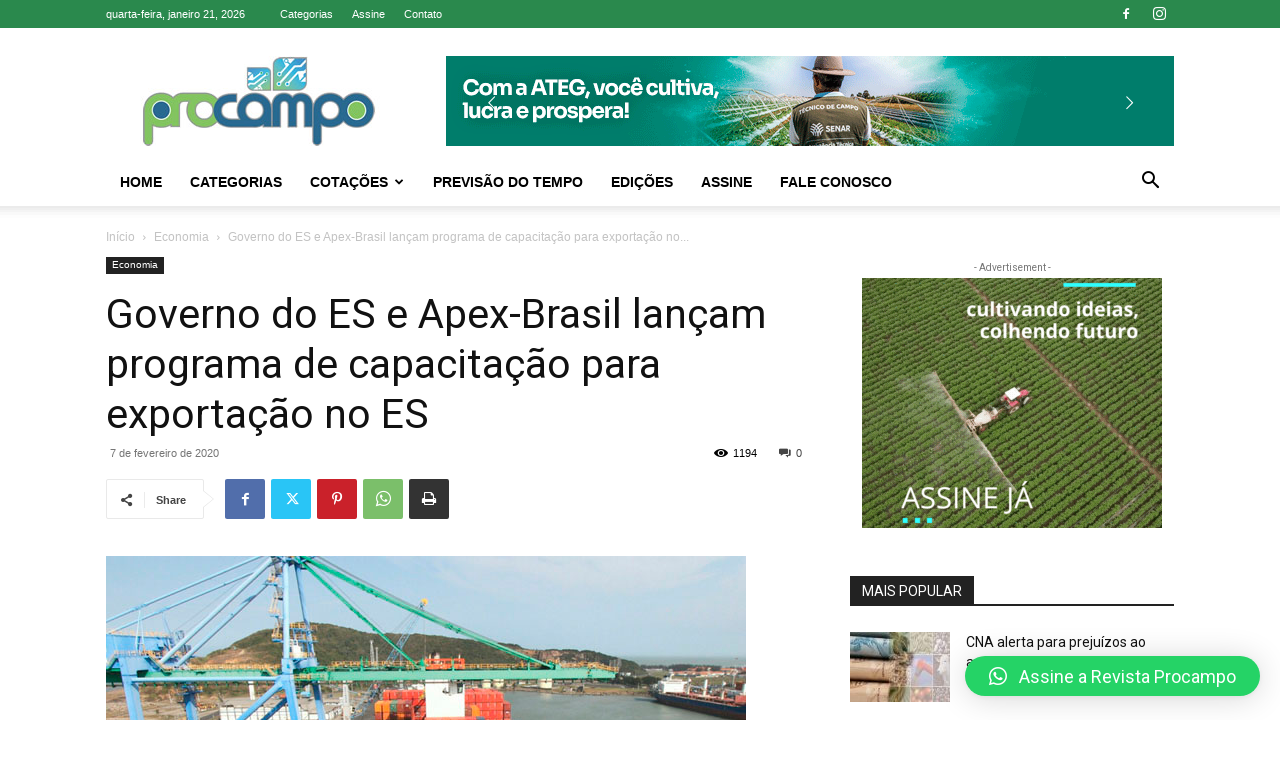

--- FILE ---
content_type: text/html; charset=UTF-8
request_url: https://www.revistaprocampo.com.br/2020/02/07/governo-do-es-e-apex-brasil-lancam-programa-de-capacitacao-para-exportacao-no-es/
body_size: 31204
content:

<!doctype html >
<!--[if IE 8]>    <html class="ie8" lang="en"> <![endif]-->
<!--[if IE 9]>    <html class="ie9" lang="en"> <![endif]-->
<!--[if gt IE 8]><!--> <html lang="pt-BR"> <!--<![endif]-->
<head>
    <title>Governo do ES e Apex-Brasil lançam programa de capacitação para exportação no ES - Revista Procampo</title>
    <meta charset="UTF-8" />
    <meta name="viewport" content="width=device-width, initial-scale=1.0">
    <link rel="pingback" href="https://www.revistaprocampo.com.br/xmlrpc.php" />
    <meta name='robots' content='index, follow, max-image-preview:large, max-snippet:-1, max-video-preview:-1' />
<link rel="icon" type="image/png" href="https://www.revistaprocampo.com.br/wp-content/uploads/2018/07/ico.png">
	<!-- This site is optimized with the Yoast SEO Premium plugin v21.6 (Yoast SEO v23.0) - https://yoast.com/wordpress/plugins/seo/ -->
	<link rel="canonical" href="https://www.revistaprocampo.com.br/2020/02/07/governo-do-es-e-apex-brasil-lancam-programa-de-capacitacao-para-exportacao-no-es/" />
	<meta property="og:locale" content="pt_BR" />
	<meta property="og:type" content="article" />
	<meta property="og:title" content="Governo do ES e Apex-Brasil lançam programa de capacitação para exportação no ES" />
	<meta property="og:description" content="O Governo do Estado em parceria com a Agência Brasileira de Promoção de Exportações e Investimentos (Apex-Brasil) lançaram, nesta quinta-feira (06), o Programa de Qualificação para Exportação (PEIEX). Para oficializar o início e a expansão do trabalho de capacitação no&nbsp;Estado, o&nbsp;governador Renato Casagrande recebeu o presidente da Apex-Brasil, Sergio Segovia, no Palácio Anchieta, em Vitória. [&hellip;]" />
	<meta property="og:url" content="https://www.revistaprocampo.com.br/2020/02/07/governo-do-es-e-apex-brasil-lancam-programa-de-capacitacao-para-exportacao-no-es/" />
	<meta property="og:site_name" content="Revista Procampo" />
	<meta property="article:published_time" content="2020-02-07T18:14:06+00:00" />
	<meta property="article:modified_time" content="2020-02-07T18:14:12+00:00" />
	<meta property="og:image" content="https://www.revistaprocampo.com.br/wp-content/uploads/2019/05/DESTAQUE-exportações-3-iioo.jpg" />
	<meta property="og:image:width" content="640" />
	<meta property="og:image:height" content="480" />
	<meta property="og:image:type" content="image/jpeg" />
	<meta name="author" content="Revista Procampo" />
	<meta name="twitter:card" content="summary_large_image" />
	<meta name="twitter:label1" content="Escrito por" />
	<meta name="twitter:data1" content="Revista Procampo" />
	<meta name="twitter:label2" content="Est. tempo de leitura" />
	<meta name="twitter:data2" content="7 minutos" />
	<script type="application/ld+json" class="yoast-schema-graph">{"@context":"https://schema.org","@graph":[{"@type":"WebPage","@id":"https://www.revistaprocampo.com.br/2020/02/07/governo-do-es-e-apex-brasil-lancam-programa-de-capacitacao-para-exportacao-no-es/","url":"https://www.revistaprocampo.com.br/2020/02/07/governo-do-es-e-apex-brasil-lancam-programa-de-capacitacao-para-exportacao-no-es/","name":"Governo do ES e Apex-Brasil lançam programa de capacitação para exportação no ES - Revista Procampo","isPartOf":{"@id":"https://www.revistaprocampo.com.br/#website"},"primaryImageOfPage":{"@id":"https://www.revistaprocampo.com.br/2020/02/07/governo-do-es-e-apex-brasil-lancam-programa-de-capacitacao-para-exportacao-no-es/#primaryimage"},"image":{"@id":"https://www.revistaprocampo.com.br/2020/02/07/governo-do-es-e-apex-brasil-lancam-programa-de-capacitacao-para-exportacao-no-es/#primaryimage"},"thumbnailUrl":"https://www.revistaprocampo.com.br/wp-content/uploads/2019/05/DESTAQUE-exportações-3-iioo.jpg","datePublished":"2020-02-07T18:14:06+00:00","dateModified":"2020-02-07T18:14:12+00:00","author":{"@id":"https://www.revistaprocampo.com.br/#/schema/person/87e8cabfcfa8b59ac88cfe4eef1e7cfb"},"breadcrumb":{"@id":"https://www.revistaprocampo.com.br/2020/02/07/governo-do-es-e-apex-brasil-lancam-programa-de-capacitacao-para-exportacao-no-es/#breadcrumb"},"inLanguage":"pt-BR","potentialAction":[{"@type":"ReadAction","target":["https://www.revistaprocampo.com.br/2020/02/07/governo-do-es-e-apex-brasil-lancam-programa-de-capacitacao-para-exportacao-no-es/"]}]},{"@type":"ImageObject","inLanguage":"pt-BR","@id":"https://www.revistaprocampo.com.br/2020/02/07/governo-do-es-e-apex-brasil-lancam-programa-de-capacitacao-para-exportacao-no-es/#primaryimage","url":"https://www.revistaprocampo.com.br/wp-content/uploads/2019/05/DESTAQUE-exportações-3-iioo.jpg","contentUrl":"https://www.revistaprocampo.com.br/wp-content/uploads/2019/05/DESTAQUE-exportações-3-iioo.jpg","width":640,"height":480,"caption":"Foto: Divulgação"},{"@type":"BreadcrumbList","@id":"https://www.revistaprocampo.com.br/2020/02/07/governo-do-es-e-apex-brasil-lancam-programa-de-capacitacao-para-exportacao-no-es/#breadcrumb","itemListElement":[{"@type":"ListItem","position":1,"name":"Home","item":"https://www.revistaprocampo.com.br/"},{"@type":"ListItem","position":2,"name":"Governo do ES e Apex-Brasil lançam programa de capacitação para exportação no ES"}]},{"@type":"WebSite","@id":"https://www.revistaprocampo.com.br/#website","url":"https://www.revistaprocampo.com.br/","name":"Revista Procampo","description":"Uma leitura produtiva","potentialAction":[{"@type":"SearchAction","target":{"@type":"EntryPoint","urlTemplate":"https://www.revistaprocampo.com.br/?s={search_term_string}"},"query-input":"required name=search_term_string"}],"inLanguage":"pt-BR"},{"@type":"Person","@id":"https://www.revistaprocampo.com.br/#/schema/person/87e8cabfcfa8b59ac88cfe4eef1e7cfb","name":"Revista Procampo","image":{"@type":"ImageObject","inLanguage":"pt-BR","@id":"https://www.revistaprocampo.com.br/#/schema/person/image/","url":"https://secure.gravatar.com/avatar/89afc8345186924191635dfb6ff929f6?s=96&d=mm&r=g","contentUrl":"https://secure.gravatar.com/avatar/89afc8345186924191635dfb6ff929f6?s=96&d=mm&r=g","caption":"Revista Procampo"},"sameAs":["https://www.revistaprocampo.com.br"],"url":"https://www.revistaprocampo.com.br/author/bruno/"}]}</script>
	<!-- / Yoast SEO Premium plugin. -->


<link rel='dns-prefetch' href='//www.googletagmanager.com' />
<link rel="alternate" type="application/rss+xml" title="Feed para Revista Procampo &raquo;" href="https://www.revistaprocampo.com.br/feed/" />
<link rel="alternate" type="application/rss+xml" title="Feed de comentários para Revista Procampo &raquo;" href="https://www.revistaprocampo.com.br/comments/feed/" />
<link rel="alternate" type="application/rss+xml" title="Feed de comentários para Revista Procampo &raquo; Governo do ES e Apex-Brasil lançam programa de capacitação para exportação no ES" href="https://www.revistaprocampo.com.br/2020/02/07/governo-do-es-e-apex-brasil-lancam-programa-de-capacitacao-para-exportacao-no-es/feed/" />
<script type="text/javascript">
/* <![CDATA[ */
window._wpemojiSettings = {"baseUrl":"https:\/\/s.w.org\/images\/core\/emoji\/15.0.3\/72x72\/","ext":".png","svgUrl":"https:\/\/s.w.org\/images\/core\/emoji\/15.0.3\/svg\/","svgExt":".svg","source":{"concatemoji":"https:\/\/www.revistaprocampo.com.br\/wp-includes\/js\/wp-emoji-release.min.js?ver=6.6.2"}};
/*! This file is auto-generated */
!function(i,n){var o,s,e;function c(e){try{var t={supportTests:e,timestamp:(new Date).valueOf()};sessionStorage.setItem(o,JSON.stringify(t))}catch(e){}}function p(e,t,n){e.clearRect(0,0,e.canvas.width,e.canvas.height),e.fillText(t,0,0);var t=new Uint32Array(e.getImageData(0,0,e.canvas.width,e.canvas.height).data),r=(e.clearRect(0,0,e.canvas.width,e.canvas.height),e.fillText(n,0,0),new Uint32Array(e.getImageData(0,0,e.canvas.width,e.canvas.height).data));return t.every(function(e,t){return e===r[t]})}function u(e,t,n){switch(t){case"flag":return n(e,"\ud83c\udff3\ufe0f\u200d\u26a7\ufe0f","\ud83c\udff3\ufe0f\u200b\u26a7\ufe0f")?!1:!n(e,"\ud83c\uddfa\ud83c\uddf3","\ud83c\uddfa\u200b\ud83c\uddf3")&&!n(e,"\ud83c\udff4\udb40\udc67\udb40\udc62\udb40\udc65\udb40\udc6e\udb40\udc67\udb40\udc7f","\ud83c\udff4\u200b\udb40\udc67\u200b\udb40\udc62\u200b\udb40\udc65\u200b\udb40\udc6e\u200b\udb40\udc67\u200b\udb40\udc7f");case"emoji":return!n(e,"\ud83d\udc26\u200d\u2b1b","\ud83d\udc26\u200b\u2b1b")}return!1}function f(e,t,n){var r="undefined"!=typeof WorkerGlobalScope&&self instanceof WorkerGlobalScope?new OffscreenCanvas(300,150):i.createElement("canvas"),a=r.getContext("2d",{willReadFrequently:!0}),o=(a.textBaseline="top",a.font="600 32px Arial",{});return e.forEach(function(e){o[e]=t(a,e,n)}),o}function t(e){var t=i.createElement("script");t.src=e,t.defer=!0,i.head.appendChild(t)}"undefined"!=typeof Promise&&(o="wpEmojiSettingsSupports",s=["flag","emoji"],n.supports={everything:!0,everythingExceptFlag:!0},e=new Promise(function(e){i.addEventListener("DOMContentLoaded",e,{once:!0})}),new Promise(function(t){var n=function(){try{var e=JSON.parse(sessionStorage.getItem(o));if("object"==typeof e&&"number"==typeof e.timestamp&&(new Date).valueOf()<e.timestamp+604800&&"object"==typeof e.supportTests)return e.supportTests}catch(e){}return null}();if(!n){if("undefined"!=typeof Worker&&"undefined"!=typeof OffscreenCanvas&&"undefined"!=typeof URL&&URL.createObjectURL&&"undefined"!=typeof Blob)try{var e="postMessage("+f.toString()+"("+[JSON.stringify(s),u.toString(),p.toString()].join(",")+"));",r=new Blob([e],{type:"text/javascript"}),a=new Worker(URL.createObjectURL(r),{name:"wpTestEmojiSupports"});return void(a.onmessage=function(e){c(n=e.data),a.terminate(),t(n)})}catch(e){}c(n=f(s,u,p))}t(n)}).then(function(e){for(var t in e)n.supports[t]=e[t],n.supports.everything=n.supports.everything&&n.supports[t],"flag"!==t&&(n.supports.everythingExceptFlag=n.supports.everythingExceptFlag&&n.supports[t]);n.supports.everythingExceptFlag=n.supports.everythingExceptFlag&&!n.supports.flag,n.DOMReady=!1,n.readyCallback=function(){n.DOMReady=!0}}).then(function(){return e}).then(function(){var e;n.supports.everything||(n.readyCallback(),(e=n.source||{}).concatemoji?t(e.concatemoji):e.wpemoji&&e.twemoji&&(t(e.twemoji),t(e.wpemoji)))}))}((window,document),window._wpemojiSettings);
/* ]]> */
</script>
<style id='wp-emoji-styles-inline-css' type='text/css'>

	img.wp-smiley, img.emoji {
		display: inline !important;
		border: none !important;
		box-shadow: none !important;
		height: 1em !important;
		width: 1em !important;
		margin: 0 0.07em !important;
		vertical-align: -0.1em !important;
		background: none !important;
		padding: 0 !important;
	}
</style>
<link rel='stylesheet' id='wp-block-library-css' href='https://www.revistaprocampo.com.br/wp-includes/css/dist/block-library/style.min.css?ver=6.6.2' type='text/css' media='all' />
<style id='classic-theme-styles-inline-css' type='text/css'>
/*! This file is auto-generated */
.wp-block-button__link{color:#fff;background-color:#32373c;border-radius:9999px;box-shadow:none;text-decoration:none;padding:calc(.667em + 2px) calc(1.333em + 2px);font-size:1.125em}.wp-block-file__button{background:#32373c;color:#fff;text-decoration:none}
</style>
<style id='global-styles-inline-css' type='text/css'>
:root{--wp--preset--aspect-ratio--square: 1;--wp--preset--aspect-ratio--4-3: 4/3;--wp--preset--aspect-ratio--3-4: 3/4;--wp--preset--aspect-ratio--3-2: 3/2;--wp--preset--aspect-ratio--2-3: 2/3;--wp--preset--aspect-ratio--16-9: 16/9;--wp--preset--aspect-ratio--9-16: 9/16;--wp--preset--color--black: #000000;--wp--preset--color--cyan-bluish-gray: #abb8c3;--wp--preset--color--white: #ffffff;--wp--preset--color--pale-pink: #f78da7;--wp--preset--color--vivid-red: #cf2e2e;--wp--preset--color--luminous-vivid-orange: #ff6900;--wp--preset--color--luminous-vivid-amber: #fcb900;--wp--preset--color--light-green-cyan: #7bdcb5;--wp--preset--color--vivid-green-cyan: #00d084;--wp--preset--color--pale-cyan-blue: #8ed1fc;--wp--preset--color--vivid-cyan-blue: #0693e3;--wp--preset--color--vivid-purple: #9b51e0;--wp--preset--gradient--vivid-cyan-blue-to-vivid-purple: linear-gradient(135deg,rgba(6,147,227,1) 0%,rgb(155,81,224) 100%);--wp--preset--gradient--light-green-cyan-to-vivid-green-cyan: linear-gradient(135deg,rgb(122,220,180) 0%,rgb(0,208,130) 100%);--wp--preset--gradient--luminous-vivid-amber-to-luminous-vivid-orange: linear-gradient(135deg,rgba(252,185,0,1) 0%,rgba(255,105,0,1) 100%);--wp--preset--gradient--luminous-vivid-orange-to-vivid-red: linear-gradient(135deg,rgba(255,105,0,1) 0%,rgb(207,46,46) 100%);--wp--preset--gradient--very-light-gray-to-cyan-bluish-gray: linear-gradient(135deg,rgb(238,238,238) 0%,rgb(169,184,195) 100%);--wp--preset--gradient--cool-to-warm-spectrum: linear-gradient(135deg,rgb(74,234,220) 0%,rgb(151,120,209) 20%,rgb(207,42,186) 40%,rgb(238,44,130) 60%,rgb(251,105,98) 80%,rgb(254,248,76) 100%);--wp--preset--gradient--blush-light-purple: linear-gradient(135deg,rgb(255,206,236) 0%,rgb(152,150,240) 100%);--wp--preset--gradient--blush-bordeaux: linear-gradient(135deg,rgb(254,205,165) 0%,rgb(254,45,45) 50%,rgb(107,0,62) 100%);--wp--preset--gradient--luminous-dusk: linear-gradient(135deg,rgb(255,203,112) 0%,rgb(199,81,192) 50%,rgb(65,88,208) 100%);--wp--preset--gradient--pale-ocean: linear-gradient(135deg,rgb(255,245,203) 0%,rgb(182,227,212) 50%,rgb(51,167,181) 100%);--wp--preset--gradient--electric-grass: linear-gradient(135deg,rgb(202,248,128) 0%,rgb(113,206,126) 100%);--wp--preset--gradient--midnight: linear-gradient(135deg,rgb(2,3,129) 0%,rgb(40,116,252) 100%);--wp--preset--font-size--small: 11px;--wp--preset--font-size--medium: 20px;--wp--preset--font-size--large: 32px;--wp--preset--font-size--x-large: 42px;--wp--preset--font-size--regular: 15px;--wp--preset--font-size--larger: 50px;--wp--preset--spacing--20: 0.44rem;--wp--preset--spacing--30: 0.67rem;--wp--preset--spacing--40: 1rem;--wp--preset--spacing--50: 1.5rem;--wp--preset--spacing--60: 2.25rem;--wp--preset--spacing--70: 3.38rem;--wp--preset--spacing--80: 5.06rem;--wp--preset--shadow--natural: 6px 6px 9px rgba(0, 0, 0, 0.2);--wp--preset--shadow--deep: 12px 12px 50px rgba(0, 0, 0, 0.4);--wp--preset--shadow--sharp: 6px 6px 0px rgba(0, 0, 0, 0.2);--wp--preset--shadow--outlined: 6px 6px 0px -3px rgba(255, 255, 255, 1), 6px 6px rgba(0, 0, 0, 1);--wp--preset--shadow--crisp: 6px 6px 0px rgba(0, 0, 0, 1);}:where(.is-layout-flex){gap: 0.5em;}:where(.is-layout-grid){gap: 0.5em;}body .is-layout-flex{display: flex;}.is-layout-flex{flex-wrap: wrap;align-items: center;}.is-layout-flex > :is(*, div){margin: 0;}body .is-layout-grid{display: grid;}.is-layout-grid > :is(*, div){margin: 0;}:where(.wp-block-columns.is-layout-flex){gap: 2em;}:where(.wp-block-columns.is-layout-grid){gap: 2em;}:where(.wp-block-post-template.is-layout-flex){gap: 1.25em;}:where(.wp-block-post-template.is-layout-grid){gap: 1.25em;}.has-black-color{color: var(--wp--preset--color--black) !important;}.has-cyan-bluish-gray-color{color: var(--wp--preset--color--cyan-bluish-gray) !important;}.has-white-color{color: var(--wp--preset--color--white) !important;}.has-pale-pink-color{color: var(--wp--preset--color--pale-pink) !important;}.has-vivid-red-color{color: var(--wp--preset--color--vivid-red) !important;}.has-luminous-vivid-orange-color{color: var(--wp--preset--color--luminous-vivid-orange) !important;}.has-luminous-vivid-amber-color{color: var(--wp--preset--color--luminous-vivid-amber) !important;}.has-light-green-cyan-color{color: var(--wp--preset--color--light-green-cyan) !important;}.has-vivid-green-cyan-color{color: var(--wp--preset--color--vivid-green-cyan) !important;}.has-pale-cyan-blue-color{color: var(--wp--preset--color--pale-cyan-blue) !important;}.has-vivid-cyan-blue-color{color: var(--wp--preset--color--vivid-cyan-blue) !important;}.has-vivid-purple-color{color: var(--wp--preset--color--vivid-purple) !important;}.has-black-background-color{background-color: var(--wp--preset--color--black) !important;}.has-cyan-bluish-gray-background-color{background-color: var(--wp--preset--color--cyan-bluish-gray) !important;}.has-white-background-color{background-color: var(--wp--preset--color--white) !important;}.has-pale-pink-background-color{background-color: var(--wp--preset--color--pale-pink) !important;}.has-vivid-red-background-color{background-color: var(--wp--preset--color--vivid-red) !important;}.has-luminous-vivid-orange-background-color{background-color: var(--wp--preset--color--luminous-vivid-orange) !important;}.has-luminous-vivid-amber-background-color{background-color: var(--wp--preset--color--luminous-vivid-amber) !important;}.has-light-green-cyan-background-color{background-color: var(--wp--preset--color--light-green-cyan) !important;}.has-vivid-green-cyan-background-color{background-color: var(--wp--preset--color--vivid-green-cyan) !important;}.has-pale-cyan-blue-background-color{background-color: var(--wp--preset--color--pale-cyan-blue) !important;}.has-vivid-cyan-blue-background-color{background-color: var(--wp--preset--color--vivid-cyan-blue) !important;}.has-vivid-purple-background-color{background-color: var(--wp--preset--color--vivid-purple) !important;}.has-black-border-color{border-color: var(--wp--preset--color--black) !important;}.has-cyan-bluish-gray-border-color{border-color: var(--wp--preset--color--cyan-bluish-gray) !important;}.has-white-border-color{border-color: var(--wp--preset--color--white) !important;}.has-pale-pink-border-color{border-color: var(--wp--preset--color--pale-pink) !important;}.has-vivid-red-border-color{border-color: var(--wp--preset--color--vivid-red) !important;}.has-luminous-vivid-orange-border-color{border-color: var(--wp--preset--color--luminous-vivid-orange) !important;}.has-luminous-vivid-amber-border-color{border-color: var(--wp--preset--color--luminous-vivid-amber) !important;}.has-light-green-cyan-border-color{border-color: var(--wp--preset--color--light-green-cyan) !important;}.has-vivid-green-cyan-border-color{border-color: var(--wp--preset--color--vivid-green-cyan) !important;}.has-pale-cyan-blue-border-color{border-color: var(--wp--preset--color--pale-cyan-blue) !important;}.has-vivid-cyan-blue-border-color{border-color: var(--wp--preset--color--vivid-cyan-blue) !important;}.has-vivid-purple-border-color{border-color: var(--wp--preset--color--vivid-purple) !important;}.has-vivid-cyan-blue-to-vivid-purple-gradient-background{background: var(--wp--preset--gradient--vivid-cyan-blue-to-vivid-purple) !important;}.has-light-green-cyan-to-vivid-green-cyan-gradient-background{background: var(--wp--preset--gradient--light-green-cyan-to-vivid-green-cyan) !important;}.has-luminous-vivid-amber-to-luminous-vivid-orange-gradient-background{background: var(--wp--preset--gradient--luminous-vivid-amber-to-luminous-vivid-orange) !important;}.has-luminous-vivid-orange-to-vivid-red-gradient-background{background: var(--wp--preset--gradient--luminous-vivid-orange-to-vivid-red) !important;}.has-very-light-gray-to-cyan-bluish-gray-gradient-background{background: var(--wp--preset--gradient--very-light-gray-to-cyan-bluish-gray) !important;}.has-cool-to-warm-spectrum-gradient-background{background: var(--wp--preset--gradient--cool-to-warm-spectrum) !important;}.has-blush-light-purple-gradient-background{background: var(--wp--preset--gradient--blush-light-purple) !important;}.has-blush-bordeaux-gradient-background{background: var(--wp--preset--gradient--blush-bordeaux) !important;}.has-luminous-dusk-gradient-background{background: var(--wp--preset--gradient--luminous-dusk) !important;}.has-pale-ocean-gradient-background{background: var(--wp--preset--gradient--pale-ocean) !important;}.has-electric-grass-gradient-background{background: var(--wp--preset--gradient--electric-grass) !important;}.has-midnight-gradient-background{background: var(--wp--preset--gradient--midnight) !important;}.has-small-font-size{font-size: var(--wp--preset--font-size--small) !important;}.has-medium-font-size{font-size: var(--wp--preset--font-size--medium) !important;}.has-large-font-size{font-size: var(--wp--preset--font-size--large) !important;}.has-x-large-font-size{font-size: var(--wp--preset--font-size--x-large) !important;}
:where(.wp-block-post-template.is-layout-flex){gap: 1.25em;}:where(.wp-block-post-template.is-layout-grid){gap: 1.25em;}
:where(.wp-block-columns.is-layout-flex){gap: 2em;}:where(.wp-block-columns.is-layout-grid){gap: 2em;}
:root :where(.wp-block-pullquote){font-size: 1.5em;line-height: 1.6;}
</style>
<link rel='stylesheet' id='cf7-styler-css' href='https://www.revistaprocampo.com.br/wp-content/plugins/cf7-styler/public/css/cf7-customizer-public.css?ver=1.0.01769023407' type='text/css' media='all' />
<style id='cf7-styler-inline-css' type='text/css'>

#cf7cstmzr-form.cf7cstmzr-form-8216 .wpcf7-form,
#cf7cstmzr-form.cf7cstmzr-form-437e549 .wpcf7-form {
	padding-top: 20px!important;
	padding-right: 20px!important;
	padding-bottom: 20px!important;
	padding-left: 20px!important;
	margin-top: 15px!important;
	margin-bottom: 15px!important;
	border-radius: 10px!important;
	border-top-style: solid!important;
	border-top-width: 1px!important;
	border-top-color: #1e73be!important;
	border-right-style: solid!important;
	border-right-width: 1px!important;
	border-right-color: #1e73be!important;
	border-bottom-style: solid!important;
	border-bottom-width: 1px!important;
	border-bottom-color: #1e73be!important;
	border-left-style: solid!important;
	border-left-width: 5px!important;
	border-left-color: #1e73be!important;
    -webkit-box-shadow: 0px 0px 0px 0px rgba(0,0,0,0);
    -moz-box-shadow: 0px 0px 0px 0px rgba(0,0,0,0);
    box-shadow: 0px 0px 0px 0px rgba(0,0,0,0);
}


#cf7cstmzr-form.cf7cstmzr-form-8216 .wpcf7-form:before,
#cf7cstmzr-form.cf7cstmzr-form-437e549 .wpcf7-form:before {
	display: none;
	content: ' ';
	position: absolute!important;
	top: 0!important;
	bottom: 0!important;
	left: 0!important;
	right: 0!important;
	background-image: none!important;
	opacity: 0!important;}


#cf7cstmzr-form.cf7cstmzr-form-8216 .wpcf7-form > *,
#cf7cstmzr-form.cf7cstmzr-form-437e549 .wpcf7-form > *{
	position: static!important;}


    

    

    
    
#cf7cstmzr-form.cf7cstmzr-form-8216 .wpcf7-form input[type="text"],
#cf7cstmzr-form.cf7cstmzr-form-437e549 .wpcf7-form input[type="text"],
#cf7cstmzr-form.cf7cstmzr-form-8216 .wpcf7-form input[type="email"],
#cf7cstmzr-form.cf7cstmzr-form-437e549 .wpcf7-form input[type="email"],
#cf7cstmzr-form.cf7cstmzr-form-8216 .wpcf7-form input[type="number"],
#cf7cstmzr-form.cf7cstmzr-form-437e549 .wpcf7-form input[type="number"],
#cf7cstmzr-form.cf7cstmzr-form-8216 .wpcf7-form input[type="tel"],
#cf7cstmzr-form.cf7cstmzr-form-437e549 .wpcf7-form input[type="tel"],
#cf7cstmzr-form.cf7cstmzr-form-8216 .wpcf7-form input[type="url"],
#cf7cstmzr-form.cf7cstmzr-form-437e549 .wpcf7-form input[type="url"],
#cf7cstmzr-form.cf7cstmzr-form-8216 .wpcf7-form input[type="password"],
#cf7cstmzr-form.cf7cstmzr-form-437e549 .wpcf7-form input[type="password"],
#cf7cstmzr-form.cf7cstmzr-form-8216 .wpcf7-form input[type="date"],
#cf7cstmzr-form.cf7cstmzr-form-437e549 .wpcf7-form input[type="date"],
#cf7cstmzr-form.cf7cstmzr-form-8216 .wpcf7-form input[type="range"],
#cf7cstmzr-form.cf7cstmzr-form-437e549 .wpcf7-form input[type="range"],
#cf7cstmzr-form.cf7cstmzr-form-8216 .wpcf7-form select,
#cf7cstmzr-form.cf7cstmzr-form-437e549 .wpcf7-form select,
#cf7cstmzr-form.cf7cstmzr-form-8216 .wpcf7-form textarea,
#cf7cstmzr-form.cf7cstmzr-form-437e549 .wpcf7-form textarea{
    display: block!important;width: 100%!important;box-sizing: border-box!important;background-color: rgba(255, 255, 255, 1)!important;line-height: 1.6!important;padding-top: 5px!important;padding-right: 10px!important;padding-bottom: 5px!important;padding-left: 10px!important;margin-top: 0px!important;margin-right: 0px!important;margin-bottom: 0px!important;margin-left: 0px!important;border-radius: 5px!important;border-top-style: solid!important;border-top-width: 1px!important;border-top-color: #1e73be!important;border-right-style: solid!important;border-right-width: 1px!important;border-right-color: #1e73be!important;border-bottom-style: solid!important;border-bottom-width: 1px!important;border-bottom-color: #1e73be!important;border-left-style: solid!important;border-left-width: 3px!important;border-left-color: #1e73be!important;            -webkit-box-shadow: 0px 0px 0px 0px rgba(0,0,0,0);
                        -moz-box-shadow: 0px 0px 0px 0px rgba(0,0,0,0);
                        box-shadow: 0px 0px 0px 0px rgba(0,0,0,0);
            
    outline: none!important;
}

#cf7cstmzr-form.cf7cstmzr-form-8216 .wpcf7-form input[type="text"],
#cf7cstmzr-form.cf7cstmzr-form-437e549 .wpcf7-form input[type="text"],
#cf7cstmzr-form.cf7cstmzr-form-8216 .wpcf7-form input[type="email"],
#cf7cstmzr-form.cf7cstmzr-form-437e549 .wpcf7-form input[type="email"],
#cf7cstmzr-form.cf7cstmzr-form-8216 .wpcf7-form input[type="number"],
#cf7cstmzr-form.cf7cstmzr-form-437e549 .wpcf7-form input[type="number"],
#cf7cstmzr-form.cf7cstmzr-form-8216 .wpcf7-form input[type="tel"],
#cf7cstmzr-form.cf7cstmzr-form-437e549 .wpcf7-form input[type="tel"],
#cf7cstmzr-form.cf7cstmzr-form-8216 .wpcf7-form input[type="url"],
#cf7cstmzr-form.cf7cstmzr-form-437e549 .wpcf7-form input[type="url"],
#cf7cstmzr-form.cf7cstmzr-form-8216 .wpcf7-form input[type="password"],
#cf7cstmzr-form.cf7cstmzr-form-437e549 .wpcf7-form input[type="password"],
#cf7cstmzr-form.cf7cstmzr-form-8216 .wpcf7-form input[type="date"],
#cf7cstmzr-form.cf7cstmzr-form-437e549 .wpcf7-form input[type="date"],
#cf7cstmzr-form.cf7cstmzr-form-8216 .wpcf7-form select,
#cf7cstmzr-form.cf7cstmzr-form-437e549 .wpcf7-form select{
    
	height: auto!important;
	overflow: auto!important;
	vertical-align: top!important;}

#cf7cstmzr-form.cf7cstmzr-form-8216 .wpcf7-form input[type="reset"],
#cf7cstmzr-form.cf7cstmzr-form-437e549 .wpcf7-form input[type="reset"],
#cf7cstmzr-form.cf7cstmzr-form-8216 .wpcf7-form input[type="button"],
#cf7cstmzr-form.cf7cstmzr-form-437e549 .wpcf7-form input[type="button"],
#cf7cstmzr-form.cf7cstmzr-form-8216 .wpcf7-form input[type="submit"],
#cf7cstmzr-form.cf7cstmzr-form-437e549 .wpcf7-form input[type="submit"],
#cf7cstmzr-form.cf7cstmzr-form-8216 .wpcf7-form button,
#cf7cstmzr-form.cf7cstmzr-form-437e549 .wpcf7-form button{
    position: relative!important;
    color: #ffffff!important;background-color: #1e73be!important;line-height: 1.6!important;padding-top: 5px!important;padding-bottom: 5px!important;border-style: solid;border-width: 2px!important;border-color: #1e73be!important;border-radius: 10px!important;            -webkit-box-shadow: 0px 5px 5px -5px rgba(0,0,0,0.5);
                        -moz-box-shadow: 0px 5px 5px -5px rgba(0,0,0,0.5);
                        box-shadow: 0px 5px 5px -5px rgba(0,0,0,0.5);
            }

#cf7cstmzr-form.cf7cstmzr-form-8216 .wpcf7-form input[type="reset"]:hover,
#cf7cstmzr-form.cf7cstmzr-form-437e549 .wpcf7-form input[type="reset"]:hover,
#cf7cstmzr-form.cf7cstmzr-form-8216 .wpcf7-form input[type="button"]:hover,
#cf7cstmzr-form.cf7cstmzr-form-437e549 .wpcf7-form input[type="button"]:hover,
#cf7cstmzr-form.cf7cstmzr-form-8216 .wpcf7-form input[type="submit"]:hover,
#cf7cstmzr-form.cf7cstmzr-form-437e549 .wpcf7-form input[type="submit"]:hover,
#cf7cstmzr-form.cf7cstmzr-form-8216 .wpcf7-form button:hover,
#cf7cstmzr-form.cf7cstmzr-form-437e549 .wpcf7-form button:hover {
    color: #1e73be!important;background-color: #ffffff!important;border-color: #1e73be!important;            -webkit-box-shadow: 0px 5px 5px -5px rgba(0,0,0,0.5);
                        -moz-box-shadow: 0px 5px 5px -5px rgba(0,0,0,0.5);
                        box-shadow: 0px 5px 5px -5px rgba(0,0,0,0.5);
            }

    
        
</style>
<link rel='stylesheet' id='contact-form-7-css' href='https://www.revistaprocampo.com.br/wp-content/plugins/contact-form-7/includes/css/styles.css?ver=5.9.6' type='text/css' media='all' />
<link rel='stylesheet' id='share-on-whatsapp-style-file-css' href='https://www.revistaprocampo.com.br/wp-content/plugins/share-post-on-whatsapp/includes/whatsappshare.css?ver=6.6.2' type='text/css' media='all' />
<link rel='stylesheet' id='td-plugin-newsletter-css' href='https://www.revistaprocampo.com.br/wp-content/plugins/td-newsletter/style.css?ver=12.6.2' type='text/css' media='all' />
<link rel='stylesheet' id='td-plugin-multi-purpose-css' href='https://www.revistaprocampo.com.br/wp-content/plugins/td-composer/td-multi-purpose/style.css?ver=3833ae26cf1f9d406448012ce1734aa1' type='text/css' media='all' />
<link rel='stylesheet' id='qlwapp-css' href='https://www.revistaprocampo.com.br/wp-content/plugins/wp-whatsapp-chat/build/frontend/css/style.css?ver=7.4.3' type='text/css' media='all' />
<link rel='stylesheet' id='tds-front-css' href='https://www.revistaprocampo.com.br/wp-content/plugins/td-subscription/assets/css/tds-front.css?ver=1.6,1' type='text/css' media='all' />
<link rel='stylesheet' id='td-theme-css' href='https://www.revistaprocampo.com.br/wp-content/themes/Newspaper/style.css?ver=12.6.2' type='text/css' media='all' />
<style id='td-theme-inline-css' type='text/css'>@media (max-width:767px){.td-header-desktop-wrap{display:none}}@media (min-width:767px){.td-header-mobile-wrap{display:none}}</style>
<link rel='stylesheet' id='ms-main-css' href='https://www.revistaprocampo.com.br/wp-content/plugins/masterslider/public/assets/css/masterslider.main.css?ver=3.2.2' type='text/css' media='all' />
<link rel='stylesheet' id='ms-custom-css' href='https://www.revistaprocampo.com.br/wp-content/uploads/masterslider/custom.css?ver=8.8' type='text/css' media='all' />
<link rel='stylesheet' id='td-legacy-framework-front-style-css' href='https://www.revistaprocampo.com.br/wp-content/plugins/td-composer/legacy/Newspaper/assets/css/td_legacy_main.css?ver=3833ae26cf1f9d406448012ce1734aa1' type='text/css' media='all' />
<link rel='stylesheet' id='td-standard-pack-framework-front-style-css' href='https://www.revistaprocampo.com.br/wp-content/plugins/td-standard-pack/Newspaper/assets/css/td_standard_pack_main.css?ver=9c79b36358200da4c4662c5aa9454675' type='text/css' media='all' />
<script type="text/javascript" src="https://www.revistaprocampo.com.br/wp-includes/js/jquery/jquery.min.js?ver=3.7.1" id="jquery-core-js"></script>
<script type="text/javascript" src="https://www.revistaprocampo.com.br/wp-includes/js/jquery/jquery-migrate.min.js?ver=3.4.1" id="jquery-migrate-js"></script>
<script type="text/javascript" src="https://www.revistaprocampo.com.br/wp-content/plugins/share-post-on-whatsapp/includes/whatsappshare.js?ver=6.6.2" id="share-on-whatsapp-script-file-js"></script>
<script type="text/javascript" src="https://www.revistaprocampo.com.br/wp-content/plugins/whatsapp-button/js/whatsapp-button.js?ver=6.6.2" id="whatsapp_button_plugin_scripts-js"></script>

<!-- Google tag (gtag.js) snippet added by Site Kit -->

<!-- Snippet do Google Analytics adicionado pelo Site Kit -->
<script type="text/javascript" src="https://www.googletagmanager.com/gtag/js?id=GT-TNG7BTPT" id="google_gtagjs-js" async></script>
<script type="text/javascript" id="google_gtagjs-js-after">
/* <![CDATA[ */
window.dataLayer = window.dataLayer || [];function gtag(){dataLayer.push(arguments);}
gtag("set","linker",{"domains":["www.revistaprocampo.com.br"]});
gtag("js", new Date());
gtag("set", "developer_id.dZTNiMT", true);
gtag("config", "GT-TNG7BTPT");
/* ]]> */
</script>

<!-- End Google tag (gtag.js) snippet added by Site Kit -->
<link rel="https://api.w.org/" href="https://www.revistaprocampo.com.br/wp-json/" /><link rel="alternate" title="JSON" type="application/json" href="https://www.revistaprocampo.com.br/wp-json/wp/v2/posts/3637" /><link rel="EditURI" type="application/rsd+xml" title="RSD" href="https://www.revistaprocampo.com.br/xmlrpc.php?rsd" />
<meta name="generator" content="WordPress 6.6.2" />
<link rel='shortlink' href='https://www.revistaprocampo.com.br/?p=3637' />
<link rel="alternate" title="oEmbed (JSON)" type="application/json+oembed" href="https://www.revistaprocampo.com.br/wp-json/oembed/1.0/embed?url=https%3A%2F%2Fwww.revistaprocampo.com.br%2F2020%2F02%2F07%2Fgoverno-do-es-e-apex-brasil-lancam-programa-de-capacitacao-para-exportacao-no-es%2F" />
<link rel="alternate" title="oEmbed (XML)" type="text/xml+oembed" href="https://www.revistaprocampo.com.br/wp-json/oembed/1.0/embed?url=https%3A%2F%2Fwww.revistaprocampo.com.br%2F2020%2F02%2F07%2Fgoverno-do-es-e-apex-brasil-lancam-programa-de-capacitacao-para-exportacao-no-es%2F&#038;format=xml" />
<meta name="generator" content="Site Kit by Google 1.131.0" /><script>var ms_grabbing_curosr='https://www.revistaprocampo.com.br/wp-content/plugins/masterslider/public/assets/css/common/grabbing.cur',ms_grab_curosr='https://www.revistaprocampo.com.br/wp-content/plugins/masterslider/public/assets/css/common/grab.cur';</script>
<meta name="generator" content="MasterSlider 3.2.2 - Responsive Touch Image Slider" />
<!--[if lt IE 9]><script src="https://cdnjs.cloudflare.com/ajax/libs/html5shiv/3.7.3/html5shiv.js"></script><![endif]-->
    <script type="text/javascript" src="https://www.w3counter.com/tracker.js?id=121327&wphead=true"></script>
<meta name="generator" content="Powered by Slider Revolution 6.6.20 - responsive, Mobile-Friendly Slider Plugin for WordPress with comfortable drag and drop interface." />

<!-- JS generated by theme -->

<script>
    
    

	    var tdBlocksArray = []; //here we store all the items for the current page

	    // td_block class - each ajax block uses a object of this class for requests
	    function tdBlock() {
		    this.id = '';
		    this.block_type = 1; //block type id (1-234 etc)
		    this.atts = '';
		    this.td_column_number = '';
		    this.td_current_page = 1; //
		    this.post_count = 0; //from wp
		    this.found_posts = 0; //from wp
		    this.max_num_pages = 0; //from wp
		    this.td_filter_value = ''; //current live filter value
		    this.is_ajax_running = false;
		    this.td_user_action = ''; // load more or infinite loader (used by the animation)
		    this.header_color = '';
		    this.ajax_pagination_infinite_stop = ''; //show load more at page x
	    }

        // td_js_generator - mini detector
        ( function () {
            var htmlTag = document.getElementsByTagName("html")[0];

	        if ( navigator.userAgent.indexOf("MSIE 10.0") > -1 ) {
                htmlTag.className += ' ie10';
            }

            if ( !!navigator.userAgent.match(/Trident.*rv\:11\./) ) {
                htmlTag.className += ' ie11';
            }

	        if ( navigator.userAgent.indexOf("Edge") > -1 ) {
                htmlTag.className += ' ieEdge';
            }

            if ( /(iPad|iPhone|iPod)/g.test(navigator.userAgent) ) {
                htmlTag.className += ' td-md-is-ios';
            }

            var user_agent = navigator.userAgent.toLowerCase();
            if ( user_agent.indexOf("android") > -1 ) {
                htmlTag.className += ' td-md-is-android';
            }

            if ( -1 !== navigator.userAgent.indexOf('Mac OS X')  ) {
                htmlTag.className += ' td-md-is-os-x';
            }

            if ( /chrom(e|ium)/.test(navigator.userAgent.toLowerCase()) ) {
               htmlTag.className += ' td-md-is-chrome';
            }

            if ( -1 !== navigator.userAgent.indexOf('Firefox') ) {
                htmlTag.className += ' td-md-is-firefox';
            }

            if ( -1 !== navigator.userAgent.indexOf('Safari') && -1 === navigator.userAgent.indexOf('Chrome') ) {
                htmlTag.className += ' td-md-is-safari';
            }

            if( -1 !== navigator.userAgent.indexOf('IEMobile') ){
                htmlTag.className += ' td-md-is-iemobile';
            }

        })();

        var tdLocalCache = {};

        ( function () {
            "use strict";

            tdLocalCache = {
                data: {},
                remove: function (resource_id) {
                    delete tdLocalCache.data[resource_id];
                },
                exist: function (resource_id) {
                    return tdLocalCache.data.hasOwnProperty(resource_id) && tdLocalCache.data[resource_id] !== null;
                },
                get: function (resource_id) {
                    return tdLocalCache.data[resource_id];
                },
                set: function (resource_id, cachedData) {
                    tdLocalCache.remove(resource_id);
                    tdLocalCache.data[resource_id] = cachedData;
                }
            };
        })();

    
    
var td_viewport_interval_list=[{"limitBottom":767,"sidebarWidth":228},{"limitBottom":1018,"sidebarWidth":300},{"limitBottom":1140,"sidebarWidth":324}];
var td_animation_stack_effect="type0";
var tds_animation_stack=true;
var td_animation_stack_specific_selectors=".entry-thumb, img, .td-lazy-img";
var td_animation_stack_general_selectors=".td-animation-stack img, .td-animation-stack .entry-thumb, .post img, .td-animation-stack .td-lazy-img";
var tds_show_more_info="Show more info";
var tds_show_less_info="Show less info";
var tdc_is_installed="yes";
var td_ajax_url="https:\/\/www.revistaprocampo.com.br\/wp-admin\/admin-ajax.php?td_theme_name=Newspaper&v=12.6.2";
var td_get_template_directory_uri="https:\/\/www.revistaprocampo.com.br\/wp-content\/plugins\/td-composer\/legacy\/common";
var tds_snap_menu="smart_snap_always";
var tds_logo_on_sticky="show_header_logo";
var tds_header_style="";
var td_please_wait="Aguarde...";
var td_email_user_pass_incorrect="Usu\u00e1rio ou senha incorreta!";
var td_email_user_incorrect="E-mail ou nome de usu\u00e1rio incorreto!";
var td_email_incorrect="E-mail incorreto!";
var td_user_incorrect="Username incorrect!";
var td_email_user_empty="Email or username empty!";
var td_pass_empty="Pass empty!";
var td_pass_pattern_incorrect="Invalid Pass Pattern!";
var td_retype_pass_incorrect="Retyped Pass incorrect!";
var tds_more_articles_on_post_enable="show";
var tds_more_articles_on_post_time_to_wait="";
var tds_more_articles_on_post_pages_distance_from_top=0;
var tds_captcha="";
var tds_theme_color_site_wide="#4de847";
var tds_smart_sidebar="enabled";
var tdThemeName="Newspaper";
var tdThemeNameWl="Newspaper";
var td_magnific_popup_translation_tPrev="Anterior (Seta a esquerda )";
var td_magnific_popup_translation_tNext="Avan\u00e7ar (tecla de seta para a direita)";
var td_magnific_popup_translation_tCounter="%curr% de %total%";
var td_magnific_popup_translation_ajax_tError="O conte\u00fado de %url% n\u00e3o pode ser carregado.";
var td_magnific_popup_translation_image_tError="A imagem #%curr% n\u00e3o pode ser carregada.";
var tdBlockNonce="424daa04f7";
var tdMobileMenu="enabled";
var tdMobileSearch="enabled";
var tdDateNamesI18n={"month_names":["janeiro","fevereiro","mar\u00e7o","abril","maio","junho","julho","agosto","setembro","outubro","novembro","dezembro"],"month_names_short":["jan","fev","mar","abr","maio","jun","jul","ago","set","out","nov","dez"],"day_names":["domingo","segunda-feira","ter\u00e7a-feira","quarta-feira","quinta-feira","sexta-feira","s\u00e1bado"],"day_names_short":["dom","seg","ter","qua","qui","sex","s\u00e1b"]};
var td_reset_pass_empty="Please enter a new password before proceeding.";
var td_reset_pass_confirm_empty="Please confirm the new password before proceeding.";
var td_reset_pass_not_matching="Please make sure that the passwords match.";
var tdb_modal_confirm="Save";
var tdb_modal_cancel="Cancel";
var tdb_modal_confirm_alt="Yes";
var tdb_modal_cancel_alt="No";
var td_ad_background_click_link="";
var td_ad_background_click_target="";
</script>


<!-- Header style compiled by theme -->

<style>:root{--td_theme_color:#4de847;--td_slider_text:rgba(77,232,71,0.7);--td_header_color:#222222}.td-header-style-12 .td-header-menu-wrap-full,.td-header-style-12 .td-affix,.td-grid-style-1.td-hover-1 .td-big-grid-post:hover .td-post-category,.td-grid-style-5.td-hover-1 .td-big-grid-post:hover .td-post-category,.td_category_template_3 .td-current-sub-category,.td_category_template_8 .td-category-header .td-category a.td-current-sub-category,.td_category_template_4 .td-category-siblings .td-category a:hover,.td_block_big_grid_9.td-grid-style-1 .td-post-category,.td_block_big_grid_9.td-grid-style-5 .td-post-category,.td-grid-style-6.td-hover-1 .td-module-thumb:after,.tdm-menu-active-style5 .td-header-menu-wrap .sf-menu>.current-menu-item>a,.tdm-menu-active-style5 .td-header-menu-wrap .sf-menu>.current-menu-ancestor>a,.tdm-menu-active-style5 .td-header-menu-wrap .sf-menu>.current-category-ancestor>a,.tdm-menu-active-style5 .td-header-menu-wrap .sf-menu>li>a:hover,.tdm-menu-active-style5 .td-header-menu-wrap .sf-menu>.sfHover>a{background-color:#4de847}.td_mega_menu_sub_cats .cur-sub-cat,.td-mega-span h3 a:hover,.td_mod_mega_menu:hover .entry-title a,.header-search-wrap .result-msg a:hover,.td-header-top-menu .td-drop-down-search .td_module_wrap:hover .entry-title a,.td-header-top-menu .td-icon-search:hover,.td-header-wrap .result-msg a:hover,.top-header-menu li a:hover,.top-header-menu .current-menu-item>a,.top-header-menu .current-menu-ancestor>a,.top-header-menu .current-category-ancestor>a,.td-social-icon-wrap>a:hover,.td-header-sp-top-widget .td-social-icon-wrap a:hover,.td_mod_related_posts:hover h3>a,.td-post-template-11 .td-related-title .td-related-left:hover,.td-post-template-11 .td-related-title .td-related-right:hover,.td-post-template-11 .td-related-title .td-cur-simple-item,.td-post-template-11 .td_block_related_posts .td-next-prev-wrap a:hover,.td-category-header .td-pulldown-category-filter-link:hover,.td-category-siblings .td-subcat-dropdown a:hover,.td-category-siblings .td-subcat-dropdown a.td-current-sub-category,.footer-text-wrap .footer-email-wrap a,.footer-social-wrap a:hover,.td_module_17 .td-read-more a:hover,.td_module_18 .td-read-more a:hover,.td_module_19 .td-post-author-name a:hover,.td-pulldown-syle-2 .td-subcat-dropdown:hover .td-subcat-more span,.td-pulldown-syle-2 .td-subcat-dropdown:hover .td-subcat-more i,.td-pulldown-syle-3 .td-subcat-dropdown:hover .td-subcat-more span,.td-pulldown-syle-3 .td-subcat-dropdown:hover .td-subcat-more i,.tdm-menu-active-style3 .tdm-header.td-header-wrap .sf-menu>.current-category-ancestor>a,.tdm-menu-active-style3 .tdm-header.td-header-wrap .sf-menu>.current-menu-ancestor>a,.tdm-menu-active-style3 .tdm-header.td-header-wrap .sf-menu>.current-menu-item>a,.tdm-menu-active-style3 .tdm-header.td-header-wrap .sf-menu>.sfHover>a,.tdm-menu-active-style3 .tdm-header.td-header-wrap .sf-menu>li>a:hover{color:#4de847}.td-mega-menu-page .wpb_content_element ul li a:hover,.td-theme-wrap .td-aj-search-results .td_module_wrap:hover .entry-title a,.td-theme-wrap .header-search-wrap .result-msg a:hover{color:#4de847!important}.td_category_template_8 .td-category-header .td-category a.td-current-sub-category,.td_category_template_4 .td-category-siblings .td-category a:hover,.tdm-menu-active-style4 .tdm-header .sf-menu>.current-menu-item>a,.tdm-menu-active-style4 .tdm-header .sf-menu>.current-menu-ancestor>a,.tdm-menu-active-style4 .tdm-header .sf-menu>.current-category-ancestor>a,.tdm-menu-active-style4 .tdm-header .sf-menu>li>a:hover,.tdm-menu-active-style4 .tdm-header .sf-menu>.sfHover>a{border-color:#4de847}.td-header-wrap .td-header-top-menu-full,.td-header-wrap .top-header-menu .sub-menu,.tdm-header-style-1.td-header-wrap .td-header-top-menu-full,.tdm-header-style-1.td-header-wrap .top-header-menu .sub-menu,.tdm-header-style-2.td-header-wrap .td-header-top-menu-full,.tdm-header-style-2.td-header-wrap .top-header-menu .sub-menu,.tdm-header-style-3.td-header-wrap .td-header-top-menu-full,.tdm-header-style-3.td-header-wrap .top-header-menu .sub-menu{background-color:#2a894d}.td-header-style-8 .td-header-top-menu-full{background-color:transparent}.td-header-style-8 .td-header-top-menu-full .td-header-top-menu{background-color:#2a894d;padding-left:15px;padding-right:15px}.td-header-wrap .td-header-top-menu-full .td-header-top-menu,.td-header-wrap .td-header-top-menu-full{border-bottom:none}.td-footer-wrapper,.td-footer-wrapper .td_block_template_7 .td-block-title>*,.td-footer-wrapper .td_block_template_17 .td-block-title,.td-footer-wrapper .td-block-title-wrap .td-wrapper-pulldown-filter{background-color:#2a894d}.td-sub-footer-container{background-color:#004409}.td-footer-wrapper::before{background-image:url('https://www.revistaprocampo.com.br/wp-content/uploads/2018/07/ffff-300x169.jpg')}.td-footer-wrapper::before{background-size:cover}.td-footer-wrapper::before{background-position:center center}.td-footer-wrapper::before{opacity:0.1}:root{--td_theme_color:#4de847;--td_slider_text:rgba(77,232,71,0.7);--td_header_color:#222222}.td-header-style-12 .td-header-menu-wrap-full,.td-header-style-12 .td-affix,.td-grid-style-1.td-hover-1 .td-big-grid-post:hover .td-post-category,.td-grid-style-5.td-hover-1 .td-big-grid-post:hover .td-post-category,.td_category_template_3 .td-current-sub-category,.td_category_template_8 .td-category-header .td-category a.td-current-sub-category,.td_category_template_4 .td-category-siblings .td-category a:hover,.td_block_big_grid_9.td-grid-style-1 .td-post-category,.td_block_big_grid_9.td-grid-style-5 .td-post-category,.td-grid-style-6.td-hover-1 .td-module-thumb:after,.tdm-menu-active-style5 .td-header-menu-wrap .sf-menu>.current-menu-item>a,.tdm-menu-active-style5 .td-header-menu-wrap .sf-menu>.current-menu-ancestor>a,.tdm-menu-active-style5 .td-header-menu-wrap .sf-menu>.current-category-ancestor>a,.tdm-menu-active-style5 .td-header-menu-wrap .sf-menu>li>a:hover,.tdm-menu-active-style5 .td-header-menu-wrap .sf-menu>.sfHover>a{background-color:#4de847}.td_mega_menu_sub_cats .cur-sub-cat,.td-mega-span h3 a:hover,.td_mod_mega_menu:hover .entry-title a,.header-search-wrap .result-msg a:hover,.td-header-top-menu .td-drop-down-search .td_module_wrap:hover .entry-title a,.td-header-top-menu .td-icon-search:hover,.td-header-wrap .result-msg a:hover,.top-header-menu li a:hover,.top-header-menu .current-menu-item>a,.top-header-menu .current-menu-ancestor>a,.top-header-menu .current-category-ancestor>a,.td-social-icon-wrap>a:hover,.td-header-sp-top-widget .td-social-icon-wrap a:hover,.td_mod_related_posts:hover h3>a,.td-post-template-11 .td-related-title .td-related-left:hover,.td-post-template-11 .td-related-title .td-related-right:hover,.td-post-template-11 .td-related-title .td-cur-simple-item,.td-post-template-11 .td_block_related_posts .td-next-prev-wrap a:hover,.td-category-header .td-pulldown-category-filter-link:hover,.td-category-siblings .td-subcat-dropdown a:hover,.td-category-siblings .td-subcat-dropdown a.td-current-sub-category,.footer-text-wrap .footer-email-wrap a,.footer-social-wrap a:hover,.td_module_17 .td-read-more a:hover,.td_module_18 .td-read-more a:hover,.td_module_19 .td-post-author-name a:hover,.td-pulldown-syle-2 .td-subcat-dropdown:hover .td-subcat-more span,.td-pulldown-syle-2 .td-subcat-dropdown:hover .td-subcat-more i,.td-pulldown-syle-3 .td-subcat-dropdown:hover .td-subcat-more span,.td-pulldown-syle-3 .td-subcat-dropdown:hover .td-subcat-more i,.tdm-menu-active-style3 .tdm-header.td-header-wrap .sf-menu>.current-category-ancestor>a,.tdm-menu-active-style3 .tdm-header.td-header-wrap .sf-menu>.current-menu-ancestor>a,.tdm-menu-active-style3 .tdm-header.td-header-wrap .sf-menu>.current-menu-item>a,.tdm-menu-active-style3 .tdm-header.td-header-wrap .sf-menu>.sfHover>a,.tdm-menu-active-style3 .tdm-header.td-header-wrap .sf-menu>li>a:hover{color:#4de847}.td-mega-menu-page .wpb_content_element ul li a:hover,.td-theme-wrap .td-aj-search-results .td_module_wrap:hover .entry-title a,.td-theme-wrap .header-search-wrap .result-msg a:hover{color:#4de847!important}.td_category_template_8 .td-category-header .td-category a.td-current-sub-category,.td_category_template_4 .td-category-siblings .td-category a:hover,.tdm-menu-active-style4 .tdm-header .sf-menu>.current-menu-item>a,.tdm-menu-active-style4 .tdm-header .sf-menu>.current-menu-ancestor>a,.tdm-menu-active-style4 .tdm-header .sf-menu>.current-category-ancestor>a,.tdm-menu-active-style4 .tdm-header .sf-menu>li>a:hover,.tdm-menu-active-style4 .tdm-header .sf-menu>.sfHover>a{border-color:#4de847}.td-header-wrap .td-header-top-menu-full,.td-header-wrap .top-header-menu .sub-menu,.tdm-header-style-1.td-header-wrap .td-header-top-menu-full,.tdm-header-style-1.td-header-wrap .top-header-menu .sub-menu,.tdm-header-style-2.td-header-wrap .td-header-top-menu-full,.tdm-header-style-2.td-header-wrap .top-header-menu .sub-menu,.tdm-header-style-3.td-header-wrap .td-header-top-menu-full,.tdm-header-style-3.td-header-wrap .top-header-menu .sub-menu{background-color:#2a894d}.td-header-style-8 .td-header-top-menu-full{background-color:transparent}.td-header-style-8 .td-header-top-menu-full .td-header-top-menu{background-color:#2a894d;padding-left:15px;padding-right:15px}.td-header-wrap .td-header-top-menu-full .td-header-top-menu,.td-header-wrap .td-header-top-menu-full{border-bottom:none}.td-footer-wrapper,.td-footer-wrapper .td_block_template_7 .td-block-title>*,.td-footer-wrapper .td_block_template_17 .td-block-title,.td-footer-wrapper .td-block-title-wrap .td-wrapper-pulldown-filter{background-color:#2a894d}.td-sub-footer-container{background-color:#004409}.td-footer-wrapper::before{background-image:url('https://www.revistaprocampo.com.br/wp-content/uploads/2018/07/ffff-300x169.jpg')}.td-footer-wrapper::before{background-size:cover}.td-footer-wrapper::before{background-position:center center}.td-footer-wrapper::before{opacity:0.1}</style>




<script type="application/ld+json">
    {
        "@context": "https://schema.org",
        "@type": "BreadcrumbList",
        "itemListElement": [
            {
                "@type": "ListItem",
                "position": 1,
                "item": {
                    "@type": "WebSite",
                    "@id": "https://www.revistaprocampo.com.br/",
                    "name": "Início"
                }
            },
            {
                "@type": "ListItem",
                "position": 2,
                    "item": {
                    "@type": "WebPage",
                    "@id": "https://www.revistaprocampo.com.br/category/economia/",
                    "name": "Economia"
                }
            }
            ,{
                "@type": "ListItem",
                "position": 3,
                    "item": {
                    "@type": "WebPage",
                    "@id": "https://www.revistaprocampo.com.br/2020/02/07/governo-do-es-e-apex-brasil-lancam-programa-de-capacitacao-para-exportacao-no-es/",
                    "name": "Governo do ES e Apex-Brasil lançam programa de capacitação para exportação no..."                                
                }
            }    
        ]
    }
</script>
<link rel="icon" href="https://www.revistaprocampo.com.br/wp-content/uploads/2023/05/cropped-ico.fw_-32x32.png" sizes="32x32" />
<link rel="icon" href="https://www.revistaprocampo.com.br/wp-content/uploads/2023/05/cropped-ico.fw_-192x192.png" sizes="192x192" />
<link rel="apple-touch-icon" href="https://www.revistaprocampo.com.br/wp-content/uploads/2023/05/cropped-ico.fw_-180x180.png" />
<meta name="msapplication-TileImage" content="https://www.revistaprocampo.com.br/wp-content/uploads/2023/05/cropped-ico.fw_-270x270.png" />
<script>function setREVStartSize(e){
			//window.requestAnimationFrame(function() {
				window.RSIW = window.RSIW===undefined ? window.innerWidth : window.RSIW;
				window.RSIH = window.RSIH===undefined ? window.innerHeight : window.RSIH;
				try {
					var pw = document.getElementById(e.c).parentNode.offsetWidth,
						newh;
					pw = pw===0 || isNaN(pw) || (e.l=="fullwidth" || e.layout=="fullwidth") ? window.RSIW : pw;
					e.tabw = e.tabw===undefined ? 0 : parseInt(e.tabw);
					e.thumbw = e.thumbw===undefined ? 0 : parseInt(e.thumbw);
					e.tabh = e.tabh===undefined ? 0 : parseInt(e.tabh);
					e.thumbh = e.thumbh===undefined ? 0 : parseInt(e.thumbh);
					e.tabhide = e.tabhide===undefined ? 0 : parseInt(e.tabhide);
					e.thumbhide = e.thumbhide===undefined ? 0 : parseInt(e.thumbhide);
					e.mh = e.mh===undefined || e.mh=="" || e.mh==="auto" ? 0 : parseInt(e.mh,0);
					if(e.layout==="fullscreen" || e.l==="fullscreen")
						newh = Math.max(e.mh,window.RSIH);
					else{
						e.gw = Array.isArray(e.gw) ? e.gw : [e.gw];
						for (var i in e.rl) if (e.gw[i]===undefined || e.gw[i]===0) e.gw[i] = e.gw[i-1];
						e.gh = e.el===undefined || e.el==="" || (Array.isArray(e.el) && e.el.length==0)? e.gh : e.el;
						e.gh = Array.isArray(e.gh) ? e.gh : [e.gh];
						for (var i in e.rl) if (e.gh[i]===undefined || e.gh[i]===0) e.gh[i] = e.gh[i-1];
											
						var nl = new Array(e.rl.length),
							ix = 0,
							sl;
						e.tabw = e.tabhide>=pw ? 0 : e.tabw;
						e.thumbw = e.thumbhide>=pw ? 0 : e.thumbw;
						e.tabh = e.tabhide>=pw ? 0 : e.tabh;
						e.thumbh = e.thumbhide>=pw ? 0 : e.thumbh;
						for (var i in e.rl) nl[i] = e.rl[i]<window.RSIW ? 0 : e.rl[i];
						sl = nl[0];
						for (var i in nl) if (sl>nl[i] && nl[i]>0) { sl = nl[i]; ix=i;}
						var m = pw>(e.gw[ix]+e.tabw+e.thumbw) ? 1 : (pw-(e.tabw+e.thumbw)) / (e.gw[ix]);
						newh =  (e.gh[ix] * m) + (e.tabh + e.thumbh);
					}
					var el = document.getElementById(e.c);
					if (el!==null && el) el.style.height = newh+"px";
					el = document.getElementById(e.c+"_wrapper");
					if (el!==null && el) {
						el.style.height = newh+"px";
						el.style.display = "block";
					}
				} catch(e){
					console.log("Failure at Presize of Slider:" + e)
				}
			//});
		  };</script>
		<style type="text/css" id="wp-custom-css">
			 /* Ocultar icono de reCaptcha v3 */
.grecaptcha-badge{
    visibility: collapse !important;  
}		</style>
		
<!-- Button style compiled by theme -->

<style>.tdm-btn-style1{background-color:#4de847}.tdm-btn-style2:before{border-color:#4de847}.tdm-btn-style2{color:#4de847}.tdm-btn-style3{-webkit-box-shadow:0 2px 16px #4de847;-moz-box-shadow:0 2px 16px #4de847;box-shadow:0 2px 16px #4de847}.tdm-btn-style3:hover{-webkit-box-shadow:0 4px 26px #4de847;-moz-box-shadow:0 4px 26px #4de847;box-shadow:0 4px 26px #4de847}</style>

			<style>
				:root {
				--qlwapp-scheme-font-family:inherit;--qlwapp-scheme-font-size:18px;--qlwapp-scheme-icon-size:60px;--qlwapp-scheme-icon-font-size:24px;--qlwapp-scheme-box-message-word-break:break-all;				}
			</style>
			
<!-- Google Tag Manager -->
<script>(function(w,d,s,l,i){w[l]=w[l]||[];w[l].push({'gtm.start':
new Date().getTime(),event:'gtm.js'});var f=d.getElementsByTagName(s)[0],
j=d.createElement(s),dl=l!='dataLayer'?'&l='+l:'';j.async=true;j.src=
'https://www.googletagmanager.com/gtm.js?id='+i+dl;f.parentNode.insertBefore(j,f);
})(window,document,'script','dataLayer','GTM-MTXQL82D');</script>
<!-- End Google Tag Manager -->
	<style id="tdw-css-placeholder">var anrcpkfe="apstjzu";</style></head>

<body class="post-template-default single single-post postid-3637 single-format-standard _masterslider _msp_version_3.2.2 td-standard-pack governo-do-es-e-apex-brasil-lancam-programa-de-capacitacao-para-exportacao-no-es global-block-template-1 td-animation-stack-type0 td-full-layout" itemscope="itemscope" itemtype="https://schema.org/WebPage">

            <div class="td-scroll-up  td-hide-scroll-up-on-mob" style="display:none;"><i class="td-icon-menu-up"></i></div>
    
    <div class="td-menu-background" style="visibility:hidden"></div>
<div id="td-mobile-nav" style="visibility:hidden">
    <div class="td-mobile-container">
        <!-- mobile menu top section -->
        <div class="td-menu-socials-wrap">
            <!-- socials -->
            <div class="td-menu-socials">
                
        <span class="td-social-icon-wrap">
            <a target="_blank" href="https://www.facebook.com/revistaprocampo/?hc_ref=ARSW13pFjRtTU9E1Mxh6h4dcdjPsKezurJDDCiRxZMDgVP3mL7olDIJwlB_zHl3cCfI" title="Facebook">
                <i class="td-icon-font td-icon-facebook"></i>
                <span style="display: none">Facebook</span>
            </a>
        </span>
        <span class="td-social-icon-wrap">
            <a target="_blank" href="https://www.instagram.com/revistaprocampo" title="Instagram">
                <i class="td-icon-font td-icon-instagram"></i>
                <span style="display: none">Instagram</span>
            </a>
        </span>            </div>
            <!-- close button -->
            <div class="td-mobile-close">
                <span><i class="td-icon-close-mobile"></i></span>
            </div>
        </div>

        <!-- login section -->
        
        <!-- menu section -->
        <div class="td-mobile-content">
            <div class="menu-menu-container"><ul id="menu-menu" class="td-mobile-main-menu"><li id="menu-item-315" class="menu-item menu-item-type-post_type menu-item-object-page menu-item-home menu-item-first menu-item-315"><a href="https://www.revistaprocampo.com.br/">Home</a></li>
<li id="menu-item-323" class="menu-item menu-item-type-post_type menu-item-object-page menu-item-323"><a href="https://www.revistaprocampo.com.br/categorias/">Categorias</a></li>
<li id="menu-item-318" class="menu-item menu-item-type-custom menu-item-object-custom menu-item-has-children menu-item-318"><a href="#">Cotações<i class="td-icon-menu-right td-element-after"></i></a>
<ul class="sub-menu">
	<li id="menu-item-317" class="menu-item menu-item-type-custom menu-item-object-custom menu-item-317"><a target="_blank" href="https://cccv.org.br/cotacao/">Cotação Café</a></li>
	<li id="menu-item-319" class="menu-item menu-item-type-custom menu-item-object-custom menu-item-319"><a target="_blank" href="http://www.hfbrasil.org.br/br/banco-de-dados-precos-medios-dos-hortifruticolas.aspx">Cotação Hortifruti</a></li>
	<li id="menu-item-482" class="menu-item menu-item-type-custom menu-item-object-custom menu-item-482"><a href="https://www.scotconsultoria.com.br/cotacoes/boi-gordo/">Cotação Boi Gordo</a></li>
</ul>
</li>
<li id="menu-item-320" class="menu-item menu-item-type-custom menu-item-object-custom menu-item-320"><a target="_blank" href="https://meteorologia.incaper.es.gov.br">Previsão do Tempo</a></li>
<li id="menu-item-321" class="menu-item menu-item-type-custom menu-item-object-custom menu-item-321"><a target="_blank" href="https://pt.calameo.com/accounts/4636022">Edições</a></li>
<li id="menu-item-363" class="menu-item menu-item-type-post_type menu-item-object-page menu-item-363"><a href="https://www.revistaprocampo.com.br/assine/">Assine</a></li>
<li id="menu-item-316" class="menu-item menu-item-type-post_type menu-item-object-page menu-item-316"><a href="https://www.revistaprocampo.com.br/contact/">Fale Conosco</a></li>
</ul></div>        </div>
    </div>

    <!-- register/login section -->
    </div><div class="td-search-background" style="visibility:hidden"></div>
<div class="td-search-wrap-mob" style="visibility:hidden">
	<div class="td-drop-down-search">
		<form method="get" class="td-search-form" action="https://www.revistaprocampo.com.br/">
			<!-- close button -->
			<div class="td-search-close">
				<span><i class="td-icon-close-mobile"></i></span>
			</div>
			<div role="search" class="td-search-input">
				<span>Buscar</span>
				<input id="td-header-search-mob" type="text" value="" name="s" autocomplete="off" />
			</div>
		</form>
		<div id="td-aj-search-mob" class="td-ajax-search-flex"></div>
	</div>
</div>

    <div id="td-outer-wrap" class="td-theme-wrap">
    
        
            <div class="tdc-header-wrap ">

            <!--
Header style 1
-->


<div class="td-header-wrap td-header-style-1 ">
    
    <div class="td-header-top-menu-full td-container-wrap ">
        <div class="td-container td-header-row td-header-top-menu">
            
    <div class="top-bar-style-1">
        
<div class="td-header-sp-top-menu">


	        <div class="td_data_time">
            <div >

                quarta-feira, janeiro 21, 2026
            </div>
        </div>
    <div class="menu-top-container"><ul id="menu-td-demo-top-menu" class="top-header-menu"><li id="menu-item-361" class="menu-item menu-item-type-post_type menu-item-object-page menu-item-first td-menu-item td-normal-menu menu-item-361"><a href="https://www.revistaprocampo.com.br/categorias/">Categorias</a></li>
<li id="menu-item-360" class="menu-item menu-item-type-post_type menu-item-object-page td-menu-item td-normal-menu menu-item-360"><a href="https://www.revistaprocampo.com.br/assine/">Assine</a></li>
<li id="menu-item-362" class="menu-item menu-item-type-post_type menu-item-object-page td-menu-item td-normal-menu menu-item-362"><a href="https://www.revistaprocampo.com.br/contact/">Contato</a></li>
</ul></div></div>
        <div class="td-header-sp-top-widget">
    
    
        
        <span class="td-social-icon-wrap">
            <a target="_blank" href="https://www.facebook.com/revistaprocampo/?hc_ref=ARSW13pFjRtTU9E1Mxh6h4dcdjPsKezurJDDCiRxZMDgVP3mL7olDIJwlB_zHl3cCfI" title="Facebook">
                <i class="td-icon-font td-icon-facebook"></i>
                <span style="display: none">Facebook</span>
            </a>
        </span>
        <span class="td-social-icon-wrap">
            <a target="_blank" href="https://www.instagram.com/revistaprocampo" title="Instagram">
                <i class="td-icon-font td-icon-instagram"></i>
                <span style="display: none">Instagram</span>
            </a>
        </span>    </div>

    </div>

<!-- LOGIN MODAL -->

                <div id="login-form" class="white-popup-block mfp-hide mfp-with-anim td-login-modal-wrap">
                    <div class="td-login-wrap">
                        <a href="#" aria-label="Back" class="td-back-button"><i class="td-icon-modal-back"></i></a>
                        <div id="td-login-div" class="td-login-form-div td-display-block">
                            <div class="td-login-panel-title">Entrar</div>
                            <div class="td-login-panel-descr">Bem-vindo! Entre na sua conta</div>
                            <div class="td_display_err"></div>
                            <form id="loginForm" action="#" method="post">
                                <div class="td-login-inputs"><input class="td-login-input" autocomplete="username" type="text" name="login_email" id="login_email" value="" required><label for="login_email">seu usuário</label></div>
                                <div class="td-login-inputs"><input class="td-login-input" autocomplete="current-password" type="password" name="login_pass" id="login_pass" value="" required><label for="login_pass">sua senha</label></div>
                                <input type="button"  name="login_button" id="login_button" class="wpb_button btn td-login-button" value="Login">
                                
                            </form>

                            

                            <div class="td-login-info-text"><a href="#" id="forgot-pass-link">Forgot your password? Get help</a></div>
                            
                            
                            
                            
                        </div>

                        

                         <div id="td-forgot-pass-div" class="td-login-form-div td-display-none">
                            <div class="td-login-panel-title">Recuperar senha</div>
                            <div class="td-login-panel-descr">Recupere sua senha</div>
                            <div class="td_display_err"></div>
                            <form id="forgotpassForm" action="#" method="post">
                                <div class="td-login-inputs"><input class="td-login-input" type="text" name="forgot_email" id="forgot_email" value="" required><label for="forgot_email">seu e-mail</label></div>
                                <input type="button" name="forgot_button" id="forgot_button" class="wpb_button btn td-login-button" value="Send My Password">
                            </form>
                            <div class="td-login-info-text">Uma senha será enviada por e-mail para você.</div>
                        </div>
                        
                        
                    </div>
                </div>
                        </div>
    </div>

    <div class="td-banner-wrap-full td-logo-wrap-full td-container-wrap ">
        <div class="td-container td-header-row td-header-header">
            <div class="td-header-sp-logo">
                        <a class="td-main-logo" href="https://www.revistaprocampo.com.br/">
            <img class="td-retina-data" data-retina="https://www.revistaprocampo.com.br/wp-content/uploads/2022/05/procampo.jpg" src="https://www.revistaprocampo.com.br/wp-content/uploads/2022/05/procampo.jpg" alt=""  width="272" height="90"/>
            <span class="td-visual-hidden">Revista Procampo</span>
        </a>
                </div>
                            <div class="td-header-sp-recs">
                    <div class="td-header-rec-wrap">
    <div class="td-a-rec td-a-rec-id-header  td-a-rec-no-translate tdi_1 td_block_template_1">
<style>.tdi_1.td-a-rec{text-align:center}.tdi_1.td-a-rec:not(.td-a-rec-no-translate){transform:translateZ(0)}.tdi_1 .td-element-style{z-index:-1}.tdi_1.td-a-rec-img{text-align:left}.tdi_1.td-a-rec-img img{margin:0 auto 0 0}@media (max-width:767px){.tdi_1.td-a-rec-img{text-align:center}}</style>
			<!-- START Slider 1 REVOLUTION SLIDER 6.6.20 --><p class="rs-p-wp-fix"></p>
			<rs-module-wrap id="rev_slider_1_1_wrapper" data-source="gallery" style="visibility:hidden;background:transparent;padding:0;margin:0px auto;margin-top:0;margin-bottom:0;">
				<rs-module id="rev_slider_1_1" style="" data-version="6.6.20">
					<rs-slides style="overflow: hidden; position: absolute;">
						<rs-slide style="position: absolute;" data-key="rs-7" data-title="Slide" data-in="o:0;" data-out="a:false;">
							<img src="//www.revistaprocampo.com.br/wp-content/plugins/revslider/public/assets/assets/dummy.png" alt="Slide" title="Governo do ES e Apex-Brasil lançam programa de capacitação para exportação no ES" class="rev-slidebg tp-rs-img rs-lazyload" data-lazyload="//www.revistaprocampo.com.br/wp-content/plugins/revslider/public/assets/assets/transparent.png" data-no-retina>
<!--
							--><a
								id="slider-1-slide-7-layer-0" 
								class="rs-layer"
								href="https://www.senar-es.org.br/" target="_blank" rel="noopener"
								data-type="image"
								data-rsp_ch="on"
								data-xy="x:c;xo:-1px;y:1px;"
								data-text="w:normal;"
								data-dim="w:738px;h:91px;"
								data-frame_999="o:0;st:w;"
								style="z-index:5;"
							><img src="//www.revistaprocampo.com.br/wp-content/plugins/revslider/public/assets/assets/dummy.png" alt="" class="tp-rs-img rs-lazyload" width="728" height="90" data-lazyload="//www.revistaprocampo.com.br/wp-content/uploads/2024/07/Gif-Take-1-Faes-Senar-ES.gif" data-no-retina> 
							</a><!--
-->						</rs-slide>
						<rs-slide style="position: absolute;" data-key="rs-8" data-title="Slide" data-in="o:0;" data-out="a:false;">
							<img src="//www.revistaprocampo.com.br/wp-content/plugins/revslider/public/assets/assets/dummy.png" alt="Slide" title="Governo do ES e Apex-Brasil lançam programa de capacitação para exportação no ES" class="rev-slidebg tp-rs-img rs-lazyload" data-lazyload="//www.revistaprocampo.com.br/wp-content/plugins/revslider/public/assets/assets/transparent.png" data-no-retina>
<!--
							--><a
								id="slider-1-slide-8-layer-0" 
								class="rs-layer"
								href="https://www.youtube.com/watch?v=wD3vkJ3S9lI" target="_blank" rel="noopener"
								data-type="image"
								data-rsp_ch="on"
								data-xy="x:c;xo:-1px;y:1px;"
								data-text="w:normal;"
								data-dim="w:738px;h:94px;"
								data-frame_999="o:0;st:w;"
								style="z-index:5;"
							><img src="//www.revistaprocampo.com.br/wp-content/plugins/revslider/public/assets/assets/dummy.png" alt="" class="tp-rs-img rs-lazyload" width="738" height="94" data-lazyload="//www.revistaprocampo.com.br/wp-content/uploads/2025/04/al_0008_24f_webban_738x94px.gif" data-no-retina> 
							</a><!--
-->						</rs-slide>
					</rs-slides>
				</rs-module>
				<script>
					setREVStartSize({c: 'rev_slider_1_1',rl:[1240,1024,778,480],el:[94],gw:[738],gh:[94],type:'standard',justify:'',layout:'fullwidth',mh:"0"});if (window.RS_MODULES!==undefined && window.RS_MODULES.modules!==undefined && window.RS_MODULES.modules["revslider11"]!==undefined) {window.RS_MODULES.modules["revslider11"].once = false;window.revapi1 = undefined;if (window.RS_MODULES.checkMinimal!==undefined) window.RS_MODULES.checkMinimal()}
				</script>
			</rs-module-wrap>
			<!-- END REVOLUTION SLIDER -->
</div>
</div>                </div>
                    </div>
    </div>

    <div class="td-header-menu-wrap-full td-container-wrap ">
        
        <div class="td-header-menu-wrap td-header-gradient ">
            <div class="td-container td-header-row td-header-main-menu">
                <div id="td-header-menu" role="navigation">
        <div id="td-top-mobile-toggle"><a href="#" role="button" aria-label="Menu"><i class="td-icon-font td-icon-mobile"></i></a></div>
        <div class="td-main-menu-logo td-logo-in-header">
        		<a class="td-mobile-logo td-sticky-header" aria-label="Logo" href="https://www.revistaprocampo.com.br/">
			<img class="td-retina-data" data-retina="https://www.revistaprocampo.com.br/wp-content/uploads/2022/05/procampo-300x116.png" src="https://www.revistaprocampo.com.br/wp-content/uploads/2022/05/procampo.jpg" alt=""  width="272" height="90"/>
		</a>
			<a class="td-header-logo td-sticky-header" aria-label="Logo" href="https://www.revistaprocampo.com.br/">
			<img class="td-retina-data" data-retina="https://www.revistaprocampo.com.br/wp-content/uploads/2022/05/procampo.jpg" src="https://www.revistaprocampo.com.br/wp-content/uploads/2022/05/procampo.jpg" alt=""  width="272" height="90"/>
		</a>
	    </div>
    <div class="menu-menu-container"><ul id="menu-menu-1" class="sf-menu"><li class="menu-item menu-item-type-post_type menu-item-object-page menu-item-home menu-item-first td-menu-item td-normal-menu menu-item-315"><a href="https://www.revistaprocampo.com.br/">Home</a></li>
<li class="menu-item menu-item-type-post_type menu-item-object-page td-menu-item td-normal-menu menu-item-323"><a href="https://www.revistaprocampo.com.br/categorias/">Categorias</a></li>
<li class="menu-item menu-item-type-custom menu-item-object-custom menu-item-has-children td-menu-item td-normal-menu menu-item-318"><a href="#">Cotações</a>
<ul class="sub-menu">
	<li class="menu-item menu-item-type-custom menu-item-object-custom td-menu-item td-normal-menu menu-item-317"><a target="_blank" href="https://cccv.org.br/cotacao/">Cotação Café</a></li>
	<li class="menu-item menu-item-type-custom menu-item-object-custom td-menu-item td-normal-menu menu-item-319"><a target="_blank" href="http://www.hfbrasil.org.br/br/banco-de-dados-precos-medios-dos-hortifruticolas.aspx">Cotação Hortifruti</a></li>
	<li class="menu-item menu-item-type-custom menu-item-object-custom td-menu-item td-normal-menu menu-item-482"><a href="https://www.scotconsultoria.com.br/cotacoes/boi-gordo/">Cotação Boi Gordo</a></li>
</ul>
</li>
<li class="menu-item menu-item-type-custom menu-item-object-custom td-menu-item td-normal-menu menu-item-320"><a target="_blank" href="https://meteorologia.incaper.es.gov.br">Previsão do Tempo</a></li>
<li class="menu-item menu-item-type-custom menu-item-object-custom td-menu-item td-normal-menu menu-item-321"><a target="_blank" href="https://pt.calameo.com/accounts/4636022">Edições</a></li>
<li class="menu-item menu-item-type-post_type menu-item-object-page td-menu-item td-normal-menu menu-item-363"><a href="https://www.revistaprocampo.com.br/assine/">Assine</a></li>
<li class="menu-item menu-item-type-post_type menu-item-object-page td-menu-item td-normal-menu menu-item-316"><a href="https://www.revistaprocampo.com.br/contact/">Fale Conosco</a></li>
</ul></div></div>


    <div class="header-search-wrap">
        <div class="td-search-btns-wrap">
            <a id="td-header-search-button" href="#" role="button" aria-label="Search" class="dropdown-toggle " data-toggle="dropdown"><i class="td-icon-search"></i></a>
                            <a id="td-header-search-button-mob" href="#" role="button" aria-label="Search" class="dropdown-toggle " data-toggle="dropdown"><i class="td-icon-search"></i></a>
                    </div>

        <div class="td-drop-down-search" aria-labelledby="td-header-search-button">
            <form method="get" class="td-search-form" action="https://www.revistaprocampo.com.br/">
                <div role="search" class="td-head-form-search-wrap">
                    <input id="td-header-search" type="text" value="" name="s" autocomplete="off" /><input class="wpb_button wpb_btn-inverse btn" type="submit" id="td-header-search-top" value="Buscar" />
                </div>
            </form>
            <div id="td-aj-search"></div>
        </div>
    </div>

            </div>
        </div>
    </div>

</div>
            </div>

            
    <div class="td-main-content-wrap td-container-wrap">

        <div class="td-container td-post-template-default ">
            <div class="td-crumb-container"><div class="entry-crumbs"><span><a title="" class="entry-crumb" href="https://www.revistaprocampo.com.br/">Início</a></span> <i class="td-icon-right td-bread-sep"></i> <span><a title="Ver todos os artigos em Economia" class="entry-crumb" href="https://www.revistaprocampo.com.br/category/economia/">Economia</a></span> <i class="td-icon-right td-bread-sep td-bred-no-url-last"></i> <span class="td-bred-no-url-last">Governo do ES e Apex-Brasil lançam programa de capacitação para exportação no...</span></div></div>

            <div class="td-pb-row">
                                        <div class="td-pb-span8 td-main-content" role="main">
                            <div class="td-ss-main-content">
                                
    <article id="post-3637" class="post-3637 post type-post status-publish format-standard has-post-thumbnail hentry category-economia tag-apex-brasil tag-governo-es tag-peiex" itemscope itemtype="https://schema.org/Article">
        <div class="td-post-header">

            <!-- category --><ul class="td-category"><li class="entry-category"><a  href="https://www.revistaprocampo.com.br/category/economia/">Economia</a></li></ul>
            <header class="td-post-title">
                <h1 class="entry-title">Governo do ES e Apex-Brasil lançam programa de capacitação para exportação no ES</h1>
                

                <div class="td-module-meta-info">
                    <!-- author -->                    <!-- date --><span class="td-post-date"><time class="entry-date updated td-module-date" datetime="2020-02-07T15:14:06-03:00" >7 de fevereiro de 2020</time></span>                    <!-- comments --><div class="td-post-comments"><a href="https://www.revistaprocampo.com.br/2020/02/07/governo-do-es-e-apex-brasil-lancam-programa-de-capacitacao-para-exportacao-no-es/#respond"><i class="td-icon-comments"></i>0</a></div>                    <!-- views --><div class="td-post-views"><i class="td-icon-views"></i><span class="td-nr-views-3637">1194</span></div>                </div>

            </header>

        </div>

        <div class="td-post-sharing-top"><div id="td_social_sharing_article_top" class="td-post-sharing td-ps-bg td-ps-notext td-post-sharing-style1 ">
		<style>.td-post-sharing-classic{position:relative;height:20px}.td-post-sharing{margin-left:-3px;margin-right:-3px;font-family:'Open Sans','Open Sans Regular',sans-serif;z-index:2;white-space:nowrap;opacity:0}.td-post-sharing.td-social-show-all{white-space:normal}.td-js-loaded .td-post-sharing{-webkit-transition:opacity 0.3s;transition:opacity 0.3s;opacity:1}.td-post-sharing-classic+.td-post-sharing{margin-top:15px}@media (max-width:767px){.td-post-sharing-classic+.td-post-sharing{margin-top:8px}}.td-post-sharing-top{margin-bottom:30px}@media (max-width:767px){.td-post-sharing-top{margin-bottom:20px}}.td-post-sharing-bottom{border-style:solid;border-color:#ededed;border-width:1px 0;padding:21px 0;margin-bottom:42px}.td-post-sharing-bottom .td-post-sharing{margin-bottom:-7px}.td-post-sharing-visible,.td-social-sharing-hidden{display:inline-block}.td-social-sharing-hidden ul{display:none}.td-social-show-all .td-pulldown-filter-list{display:inline-block}.td-social-network,.td-social-handler{position:relative;display:inline-block;margin:0 3px 7px;height:40px;min-width:40px;font-size:11px;text-align:center;vertical-align:middle}.td-ps-notext .td-social-network .td-social-but-icon,.td-ps-notext .td-social-handler .td-social-but-icon{border-top-right-radius:2px;border-bottom-right-radius:2px}.td-social-network{color:#000;overflow:hidden}.td-social-network .td-social-but-icon{border-top-left-radius:2px;border-bottom-left-radius:2px}.td-social-network .td-social-but-text{border-top-right-radius:2px;border-bottom-right-radius:2px}.td-social-network:hover{opacity:0.8!important}.td-social-handler{color:#444;border:1px solid #e9e9e9;border-radius:2px}.td-social-handler .td-social-but-text{font-weight:700}.td-social-handler .td-social-but-text:before{background-color:#000;opacity:0.08}.td-social-share-text{margin-right:18px}.td-social-share-text:before,.td-social-share-text:after{content:'';position:absolute;top:50%;-webkit-transform:translateY(-50%);transform:translateY(-50%);left:100%;width:0;height:0;border-style:solid}.td-social-share-text:before{border-width:9px 0 9px 11px;border-color:transparent transparent transparent #e9e9e9}.td-social-share-text:after{border-width:8px 0 8px 10px;border-color:transparent transparent transparent #fff}.td-social-but-text,.td-social-but-icon{display:inline-block;position:relative}.td-social-but-icon{padding-left:13px;padding-right:13px;line-height:40px;z-index:1}.td-social-but-icon i{position:relative;top:-1px;vertical-align:middle}.td-social-but-text{margin-left:-6px;padding-left:12px;padding-right:17px;line-height:40px}.td-social-but-text:before{content:'';position:absolute;top:12px;left:0;width:1px;height:16px;background-color:#fff;opacity:0.2;z-index:1}.td-social-handler i,.td-social-facebook i,.td-social-reddit i,.td-social-linkedin i,.td-social-tumblr i,.td-social-stumbleupon i,.td-social-vk i,.td-social-viber i,.td-social-flipboard i,.td-social-koo i{font-size:14px}.td-social-telegram i{font-size:16px}.td-social-mail i,.td-social-line i,.td-social-print i{font-size:15px}.td-social-handler .td-icon-share{top:-1px;left:-1px}.td-social-twitter .td-icon-twitter{font-size:14px}.td-social-pinterest .td-icon-pinterest{font-size:13px}.td-social-whatsapp .td-icon-whatsapp,.td-social-kakao .td-icon-kakao{font-size:18px}.td-social-kakao .td-icon-kakao:before{color:#3C1B1D}.td-social-reddit .td-social-but-icon{padding-right:12px}.td-social-reddit .td-icon-reddit{left:-1px}.td-social-telegram .td-social-but-icon{padding-right:12px}.td-social-telegram .td-icon-telegram{left:-1px}.td-social-stumbleupon .td-social-but-icon{padding-right:11px}.td-social-stumbleupon .td-icon-stumbleupon{left:-2px}.td-social-digg .td-social-but-icon{padding-right:11px}.td-social-digg .td-icon-digg{left:-2px;font-size:17px}.td-social-vk .td-social-but-icon{padding-right:11px}.td-social-vk .td-icon-vk{left:-2px}.td-social-naver .td-icon-naver{left:-1px;font-size:16px}.td-social-gettr .td-icon-gettr{font-size:25px}.td-ps-notext .td-social-gettr .td-icon-gettr{left:-5px}.td-social-copy_url{position:relative}.td-social-copy_url-check{position:absolute;top:50%;left:50%;transform:translate(-50%,-50%);color:#fff;opacity:0;pointer-events:none;transition:opacity .2s ease-in-out;z-index:11}.td-social-copy_url .td-icon-copy_url{left:-1px;font-size:17px}.td-social-copy_url-disabled{pointer-events:none}.td-social-copy_url-disabled .td-icon-copy_url{opacity:0}.td-social-copy_url-copied .td-social-copy_url-check{opacity:1}@keyframes social_copy_url_loader{0%{-webkit-transform:rotate(0);transform:rotate(0)}100%{-webkit-transform:rotate(360deg);transform:rotate(360deg)}}.td-social-expand-tabs i{top:-2px;left:-1px;font-size:16px}@media (min-width:767px){.td-social-line,.td-social-viber{display:none}}.td-ps-bg .td-social-network{color:#fff}.td-ps-bg .td-social-facebook .td-social-but-icon,.td-ps-bg .td-social-facebook .td-social-but-text{background-color:#516eab}.td-ps-bg .td-social-twitter .td-social-but-icon,.td-ps-bg .td-social-twitter .td-social-but-text{background-color:#29c5f6}.td-ps-bg .td-social-pinterest .td-social-but-icon,.td-ps-bg .td-social-pinterest .td-social-but-text{background-color:#ca212a}.td-ps-bg .td-social-whatsapp .td-social-but-icon,.td-ps-bg .td-social-whatsapp .td-social-but-text{background-color:#7bbf6a}.td-ps-bg .td-social-reddit .td-social-but-icon,.td-ps-bg .td-social-reddit .td-social-but-text{background-color:#f54200}.td-ps-bg .td-social-mail .td-social-but-icon,.td-ps-bg .td-social-digg .td-social-but-icon,.td-ps-bg .td-social-copy_url .td-social-but-icon,.td-ps-bg .td-social-mail .td-social-but-text,.td-ps-bg .td-social-digg .td-social-but-text,.td-ps-bg .td-social-copy_url .td-social-but-text{background-color:#000}.td-ps-bg .td-social-print .td-social-but-icon,.td-ps-bg .td-social-print .td-social-but-text{background-color:#333}.td-ps-bg .td-social-linkedin .td-social-but-icon,.td-ps-bg .td-social-linkedin .td-social-but-text{background-color:#0266a0}.td-ps-bg .td-social-tumblr .td-social-but-icon,.td-ps-bg .td-social-tumblr .td-social-but-text{background-color:#3e5a70}.td-ps-bg .td-social-telegram .td-social-but-icon,.td-ps-bg .td-social-telegram .td-social-but-text{background-color:#179cde}.td-ps-bg .td-social-stumbleupon .td-social-but-icon,.td-ps-bg .td-social-stumbleupon .td-social-but-text{background-color:#ee4813}.td-ps-bg .td-social-vk .td-social-but-icon,.td-ps-bg .td-social-vk .td-social-but-text{background-color:#4c75a3}.td-ps-bg .td-social-line .td-social-but-icon,.td-ps-bg .td-social-line .td-social-but-text{background-color:#00b900}.td-ps-bg .td-social-viber .td-social-but-icon,.td-ps-bg .td-social-viber .td-social-but-text{background-color:#5d54a4}.td-ps-bg .td-social-naver .td-social-but-icon,.td-ps-bg .td-social-naver .td-social-but-text{background-color:#3ec729}.td-ps-bg .td-social-flipboard .td-social-but-icon,.td-ps-bg .td-social-flipboard .td-social-but-text{background-color:#f42827}.td-ps-bg .td-social-kakao .td-social-but-icon,.td-ps-bg .td-social-kakao .td-social-but-text{background-color:#f9e000}.td-ps-bg .td-social-gettr .td-social-but-icon,.td-ps-bg .td-social-gettr .td-social-but-text{background-color:#fc223b}.td-ps-bg .td-social-koo .td-social-but-icon,.td-ps-bg .td-social-koo .td-social-but-text{background-color:#facd00}.td-ps-dark-bg .td-social-network{color:#fff}.td-ps-dark-bg .td-social-network .td-social-but-icon,.td-ps-dark-bg .td-social-network .td-social-but-text{background-color:#000}.td-ps-border .td-social-network .td-social-but-icon,.td-ps-border .td-social-network .td-social-but-text{line-height:38px;border-width:1px;border-style:solid}.td-ps-border .td-social-network .td-social-but-text{border-left-width:0}.td-ps-border .td-social-network .td-social-but-text:before{background-color:#000;opacity:0.08}.td-ps-border.td-ps-padding .td-social-network .td-social-but-icon{border-right-width:0}.td-ps-border.td-ps-padding .td-social-network.td-social-expand-tabs .td-social-but-icon{border-right-width:1px}.td-ps-border-grey .td-social-but-icon,.td-ps-border-grey .td-social-but-text{border-color:#e9e9e9}.td-ps-border-colored .td-social-facebook .td-social-but-icon,.td-ps-border-colored .td-social-facebook .td-social-but-text{border-color:#516eab}.td-ps-border-colored .td-social-twitter .td-social-but-icon,div.td-ps-border-colored .td-social-twitter .td-social-but-text{border-color:#29c5f6;color:#29c5f6}.td-ps-border-colored .td-social-pinterest .td-social-but-icon,.td-ps-border-colored .td-social-pinterest .td-social-but-text{border-color:#ca212a}.td-ps-border-colored .td-social-whatsapp .td-social-but-icon,.td-ps-border-colored .td-social-whatsapp .td-social-but-text{border-color:#7bbf6a}.td-ps-border-colored .td-social-reddit .td-social-but-icon,.td-ps-border-colored .td-social-reddit .td-social-but-text{border-color:#f54200}.td-ps-border-colored .td-social-mail .td-social-but-icon,.td-ps-border-colored .td-social-digg .td-social-but-icon,.td-ps-border-colored .td-social-copy_url .td-social-but-icon,.td-ps-border-colored .td-social-mail .td-social-but-text,.td-ps-border-colored .td-social-digg .td-social-but-text,.td-ps-border-colored .td-social-copy_url .td-social-but-text{border-color:#000}.td-ps-border-colored .td-social-print .td-social-but-icon,.td-ps-border-colored .td-social-print .td-social-but-text{border-color:#333}.td-ps-border-colored .td-social-linkedin .td-social-but-icon,.td-ps-border-colored .td-social-linkedin .td-social-but-text{border-color:#0266a0}.td-ps-border-colored .td-social-tumblr .td-social-but-icon,.td-ps-border-colored .td-social-tumblr .td-social-but-text{border-color:#3e5a70}.td-ps-border-colored .td-social-telegram .td-social-but-icon,.td-ps-border-colored .td-social-telegram .td-social-but-text{border-color:#179cde}.td-ps-border-colored .td-social-stumbleupon .td-social-but-icon,.td-ps-border-colored .td-social-stumbleupon .td-social-but-text{border-color:#ee4813}.td-ps-border-colored .td-social-vk .td-social-but-icon,.td-ps-border-colored .td-social-vk .td-social-but-text{border-color:#4c75a3}.td-ps-border-colored .td-social-line .td-social-but-icon,.td-ps-border-colored .td-social-line .td-social-but-text{border-color:#00b900}.td-ps-border-colored .td-social-viber .td-social-but-icon,.td-ps-border-colored .td-social-viber .td-social-but-text{border-color:#5d54a4}.td-ps-border-colored .td-social-naver .td-social-but-icon,.td-ps-border-colored .td-social-naver .td-social-but-text{border-color:#3ec729}.td-ps-border-colored .td-social-flipboard .td-social-but-icon,.td-ps-border-colored .td-social-flipboard .td-social-but-text{border-color:#f42827}.td-ps-border-colored .td-social-kakao .td-social-but-icon,.td-ps-border-colored .td-social-kakao .td-social-but-text{border-color:#f9e000}.td-ps-border-colored .td-social-gettr .td-social-but-icon,.td-ps-border-colored .td-social-gettr .td-social-but-text{border-color:#fc223b}.td-ps-border-colored .td-social-koo .td-social-but-icon,.td-ps-border-colored .td-social-koo .td-social-but-text{border-color:#facd00}.td-ps-icon-bg .td-social-but-icon{height:100%;border-color:transparent!important}.td-ps-icon-bg .td-social-network .td-social-but-icon{color:#fff}.td-ps-icon-bg .td-social-facebook .td-social-but-icon{background-color:#516eab}.td-ps-icon-bg .td-social-twitter .td-social-but-icon{background-color:#29c5f6}.td-ps-icon-bg .td-social-pinterest .td-social-but-icon{background-color:#ca212a}.td-ps-icon-bg .td-social-whatsapp .td-social-but-icon{background-color:#7bbf6a}.td-ps-icon-bg .td-social-reddit .td-social-but-icon{background-color:#f54200}.td-ps-icon-bg .td-social-mail .td-social-but-icon,.td-ps-icon-bg .td-social-digg .td-social-but-icon,.td-ps-icon-bg .td-social-copy_url .td-social-but-icon{background-color:#000}.td-ps-icon-bg .td-social-print .td-social-but-icon{background-color:#333}.td-ps-icon-bg .td-social-linkedin .td-social-but-icon{background-color:#0266a0}.td-ps-icon-bg .td-social-tumblr .td-social-but-icon{background-color:#3e5a70}.td-ps-icon-bg .td-social-telegram .td-social-but-icon{background-color:#179cde}.td-ps-icon-bg .td-social-stumbleupon .td-social-but-icon{background-color:#ee4813}.td-ps-icon-bg .td-social-vk .td-social-but-icon{background-color:#4c75a3}.td-ps-icon-bg .td-social-line .td-social-but-icon{background-color:#00b900}.td-ps-icon-bg .td-social-viber .td-social-but-icon{background-color:#5d54a4}.td-ps-icon-bg .td-social-naver .td-social-but-icon{background-color:#3ec729}.td-ps-icon-bg .td-social-flipboard .td-social-but-icon{background-color:#f42827}.td-ps-icon-bg .td-social-kakao .td-social-but-icon{background-color:#f9e000}.td-ps-icon-bg .td-social-gettr .td-social-but-icon{background-color:#fc223b}.td-ps-icon-bg .td-social-koo .td-social-but-icon{background-color:#facd00}.td-ps-icon-bg .td-social-but-text{margin-left:-3px}.td-ps-icon-bg .td-social-network .td-social-but-text:before{display:none}.td-ps-icon-arrow .td-social-network .td-social-but-icon:after{content:'';position:absolute;top:50%;-webkit-transform:translateY(-50%);transform:translateY(-50%);left:calc(100% + 1px);width:0;height:0;border-style:solid;border-width:9px 0 9px 11px;border-color:transparent transparent transparent #000}.td-ps-icon-arrow .td-social-network .td-social-but-text{padding-left:20px}.td-ps-icon-arrow .td-social-network .td-social-but-text:before{display:none}.td-ps-icon-arrow.td-ps-padding .td-social-network .td-social-but-icon:after{left:100%}.td-ps-icon-arrow .td-social-facebook .td-social-but-icon:after{border-left-color:#516eab}.td-ps-icon-arrow .td-social-twitter .td-social-but-icon:after{border-left-color:#29c5f6}.td-ps-icon-arrow .td-social-pinterest .td-social-but-icon:after{border-left-color:#ca212a}.td-ps-icon-arrow .td-social-whatsapp .td-social-but-icon:after{border-left-color:#7bbf6a}.td-ps-icon-arrow .td-social-reddit .td-social-but-icon:after{border-left-color:#f54200}.td-ps-icon-arrow .td-social-mail .td-social-but-icon:after,.td-ps-icon-arrow .td-social-digg .td-social-but-icon:after,.td-ps-icon-arrow .td-social-copy_url .td-social-but-icon:after{border-left-color:#000}.td-ps-icon-arrow .td-social-print .td-social-but-icon:after{border-left-color:#333}.td-ps-icon-arrow .td-social-linkedin .td-social-but-icon:after{border-left-color:#0266a0}.td-ps-icon-arrow .td-social-tumblr .td-social-but-icon:after{border-left-color:#3e5a70}.td-ps-icon-arrow .td-social-telegram .td-social-but-icon:after{border-left-color:#179cde}.td-ps-icon-arrow .td-social-stumbleupon .td-social-but-icon:after{border-left-color:#ee4813}.td-ps-icon-arrow .td-social-vk .td-social-but-icon:after{border-left-color:#4c75a3}.td-ps-icon-arrow .td-social-line .td-social-but-icon:after{border-left-color:#00b900}.td-ps-icon-arrow .td-social-viber .td-social-but-icon:after{border-left-color:#5d54a4}.td-ps-icon-arrow .td-social-naver .td-social-but-icon:after{border-left-color:#3ec729}.td-ps-icon-arrow .td-social-flipboard .td-social-but-icon:after{border-left-color:#f42827}.td-ps-icon-arrow .td-social-kakao .td-social-but-icon:after{border-left-color:#f9e000}.td-ps-icon-arrow .td-social-gettr .td-social-but-icon:after{border-left-color:#fc223b}.td-ps-icon-arrow .td-social-koo .td-social-but-icon:after{border-left-color:#facd00}.td-ps-icon-arrow .td-social-expand-tabs .td-social-but-icon:after{display:none}.td-ps-icon-color .td-social-facebook .td-social-but-icon{color:#516eab}.td-ps-icon-color .td-social-pinterest .td-social-but-icon{color:#ca212a}.td-ps-icon-color .td-social-whatsapp .td-social-but-icon{color:#7bbf6a}.td-ps-icon-color .td-social-reddit .td-social-but-icon{color:#f54200}.td-ps-icon-color .td-social-mail .td-social-but-icon,.td-ps-icon-color .td-social-digg .td-social-but-icon,.td-ps-icon-color .td-social-copy_url .td-social-but-icon,.td-ps-icon-color .td-social-copy_url-check,.td-ps-icon-color .td-social-twitter .td-social-but-icon{color:#000}.td-ps-icon-color .td-social-print .td-social-but-icon{color:#333}.td-ps-icon-color .td-social-linkedin .td-social-but-icon{color:#0266a0}.td-ps-icon-color .td-social-tumblr .td-social-but-icon{color:#3e5a70}.td-ps-icon-color .td-social-telegram .td-social-but-icon{color:#179cde}.td-ps-icon-color .td-social-stumbleupon .td-social-but-icon{color:#ee4813}.td-ps-icon-color .td-social-vk .td-social-but-icon{color:#4c75a3}.td-ps-icon-color .td-social-line .td-social-but-icon{color:#00b900}.td-ps-icon-color .td-social-viber .td-social-but-icon{color:#5d54a4}.td-ps-icon-color .td-social-naver .td-social-but-icon{color:#3ec729}.td-ps-icon-color .td-social-flipboard .td-social-but-icon{color:#f42827}.td-ps-icon-color .td-social-kakao .td-social-but-icon{color:#f9e000}.td-ps-icon-color .td-social-gettr .td-social-but-icon{color:#fc223b}.td-ps-icon-color .td-social-koo .td-social-but-icon{color:#facd00}.td-ps-text-color .td-social-but-text{font-weight:700}.td-ps-text-color .td-social-facebook .td-social-but-text{color:#516eab}.td-ps-text-color .td-social-twitter .td-social-but-text{color:#29c5f6}.td-ps-text-color .td-social-pinterest .td-social-but-text{color:#ca212a}.td-ps-text-color .td-social-whatsapp .td-social-but-text{color:#7bbf6a}.td-ps-text-color .td-social-reddit .td-social-but-text{color:#f54200}.td-ps-text-color .td-social-mail .td-social-but-text,.td-ps-text-color .td-social-digg .td-social-but-text,.td-ps-text-color .td-social-copy_url .td-social-but-text{color:#000}.td-ps-text-color .td-social-print .td-social-but-text{color:#333}.td-ps-text-color .td-social-linkedin .td-social-but-text{color:#0266a0}.td-ps-text-color .td-social-tumblr .td-social-but-text{color:#3e5a70}.td-ps-text-color .td-social-telegram .td-social-but-text{color:#179cde}.td-ps-text-color .td-social-stumbleupon .td-social-but-text{color:#ee4813}.td-ps-text-color .td-social-vk .td-social-but-text{color:#4c75a3}.td-ps-text-color .td-social-line .td-social-but-text{color:#00b900}.td-ps-text-color .td-social-viber .td-social-but-text{color:#5d54a4}.td-ps-text-color .td-social-naver .td-social-but-text{color:#3ec729}.td-ps-text-color .td-social-flipboard .td-social-but-text{color:#f42827}.td-ps-text-color .td-social-kakao .td-social-but-text{color:#f9e000}.td-ps-text-color .td-social-gettr .td-social-but-text{color:#fc223b}.td-ps-text-color .td-social-koo .td-social-but-text{color:#facd00}.td-ps-text-color .td-social-expand-tabs .td-social-but-text{color:#b1b1b1}.td-ps-notext .td-social-but-icon{width:40px}.td-ps-notext .td-social-network .td-social-but-text{display:none}.td-ps-padding .td-social-network .td-social-but-icon{padding-left:17px;padding-right:17px}.td-ps-padding .td-social-handler .td-social-but-icon{width:40px}.td-ps-padding .td-social-reddit .td-social-but-icon,.td-ps-padding .td-social-telegram .td-social-but-icon{padding-right:16px}.td-ps-padding .td-social-stumbleupon .td-social-but-icon,.td-ps-padding .td-social-digg .td-social-but-icon,.td-ps-padding .td-social-expand-tabs .td-social-but-icon{padding-right:13px}.td-ps-padding .td-social-vk .td-social-but-icon{padding-right:14px}.td-ps-padding .td-social-expand-tabs .td-social-but-icon{padding-left:13px}.td-ps-rounded .td-social-network .td-social-but-icon{border-top-left-radius:100px;border-bottom-left-radius:100px}.td-ps-rounded .td-social-network .td-social-but-text{border-top-right-radius:100px;border-bottom-right-radius:100px}.td-ps-rounded.td-ps-notext .td-social-network .td-social-but-icon{border-top-right-radius:100px;border-bottom-right-radius:100px}.td-ps-rounded .td-social-expand-tabs{border-radius:100px}.td-ps-bar .td-social-network .td-social-but-icon,.td-ps-bar .td-social-network .td-social-but-text{-webkit-box-shadow:inset 0px -3px 0px 0px rgba(0,0,0,0.31);box-shadow:inset 0px -3px 0px 0px rgba(0,0,0,0.31)}.td-ps-bar .td-social-mail .td-social-but-icon,.td-ps-bar .td-social-digg .td-social-but-icon,.td-ps-bar .td-social-copy_url .td-social-but-icon,.td-ps-bar .td-social-mail .td-social-but-text,.td-ps-bar .td-social-digg .td-social-but-text,.td-ps-bar .td-social-copy_url .td-social-but-text{-webkit-box-shadow:inset 0px -3px 0px 0px rgba(255,255,255,0.28);box-shadow:inset 0px -3px 0px 0px rgba(255,255,255,0.28)}.td-ps-bar .td-social-print .td-social-but-icon,.td-ps-bar .td-social-print .td-social-but-text{-webkit-box-shadow:inset 0px -3px 0px 0px rgba(255,255,255,0.2);box-shadow:inset 0px -3px 0px 0px rgba(255,255,255,0.2)}.td-ps-big .td-social-but-icon{display:block;line-height:60px}.td-ps-big .td-social-but-icon .td-icon-share{width:auto}.td-ps-big .td-social-handler .td-social-but-text:before{display:none}.td-ps-big .td-social-share-text .td-social-but-icon{width:90px}.td-ps-big .td-social-expand-tabs .td-social-but-icon{width:60px}@media (max-width:767px){.td-ps-big .td-social-share-text{display:none}}.td-ps-big .td-social-facebook i,.td-ps-big .td-social-reddit i,.td-ps-big .td-social-mail i,.td-ps-big .td-social-linkedin i,.td-ps-big .td-social-tumblr i,.td-ps-big .td-social-stumbleupon i{margin-top:-2px}.td-ps-big .td-social-facebook i,.td-ps-big .td-social-reddit i,.td-ps-big .td-social-linkedin i,.td-ps-big .td-social-tumblr i,.td-ps-big .td-social-stumbleupon i,.td-ps-big .td-social-vk i,.td-ps-big .td-social-viber i,.td-ps-big .td-social-fliboard i,.td-ps-big .td-social-koo i,.td-ps-big .td-social-share-text i{font-size:22px}.td-ps-big .td-social-telegram i{font-size:24px}.td-ps-big .td-social-mail i,.td-ps-big .td-social-line i,.td-ps-big .td-social-print i{font-size:23px}.td-ps-big .td-social-twitter i,.td-ps-big .td-social-expand-tabs i{font-size:20px}.td-ps-big .td-social-whatsapp i,.td-ps-big .td-social-naver i,.td-ps-big .td-social-flipboard i,.td-ps-big .td-social-kakao i{font-size:26px}.td-ps-big .td-social-pinterest .td-icon-pinterest{font-size:21px}.td-ps-big .td-social-telegram .td-icon-telegram{left:1px}.td-ps-big .td-social-stumbleupon .td-icon-stumbleupon{left:-2px}.td-ps-big .td-social-digg .td-icon-digg{left:-1px;font-size:25px}.td-ps-big .td-social-vk .td-icon-vk{left:-1px}.td-ps-big .td-social-naver .td-icon-naver{left:0}.td-ps-big .td-social-gettr .td-icon-gettr{left:-1px}.td-ps-big .td-social-copy_url .td-icon-copy_url{left:0;font-size:25px}.td-ps-big .td-social-copy_url-check{font-size:18px}.td-ps-big .td-social-but-text{margin-left:0;padding-top:0;padding-left:17px}.td-ps-big.td-ps-notext .td-social-network,.td-ps-big.td-ps-notext .td-social-handler{height:60px}.td-ps-big.td-ps-notext .td-social-network{width:60px}.td-ps-big.td-ps-notext .td-social-network .td-social-but-icon{width:60px}.td-ps-big.td-ps-notext .td-social-share-text .td-social-but-icon{line-height:40px}.td-ps-big.td-ps-notext .td-social-share-text .td-social-but-text{display:block;line-height:1}.td-ps-big.td-ps-padding .td-social-network,.td-ps-big.td-ps-padding .td-social-handler{height:90px;font-size:13px}.td-ps-big.td-ps-padding .td-social-network{min-width:60px}.td-ps-big.td-ps-padding .td-social-but-icon{border-bottom-left-radius:0;border-top-right-radius:2px}.td-ps-big.td-ps-padding.td-ps-bar .td-social-but-icon{-webkit-box-shadow:none;box-shadow:none}.td-ps-big.td-ps-padding .td-social-but-text{display:block;padding-bottom:17px;line-height:1;border-top-left-radius:0;border-top-right-radius:0;border-bottom-left-radius:2px}.td-ps-big.td-ps-padding .td-social-but-text:before{display:none}.td-ps-big.td-ps-padding .td-social-expand-tabs i{line-height:90px}.td-ps-nogap{margin-left:0;margin-right:0}.td-ps-nogap .td-social-network,.td-ps-nogap .td-social-handler{margin-left:0;margin-right:0;border-radius:0}.td-ps-nogap .td-social-network .td-social-but-icon,.td-ps-nogap .td-social-network .td-social-but-text{border-radius:0}.td-ps-nogap .td-social-expand-tabs{border-radius:0}.td-post-sharing-style7 .td-social-network .td-social-but-icon{height:100%}.td-post-sharing-style7 .td-social-network .td-social-but-icon:before{content:'';position:absolute;top:0;left:0;width:100%;height:100%;background-color:rgba(0,0,0,0.31)}.td-post-sharing-style7 .td-social-network .td-social-but-text{padding-left:17px}.td-post-sharing-style7 .td-social-network .td-social-but-text:before{display:none}.td-post-sharing-style7 .td-social-mail .td-social-but-icon:before,.td-post-sharing-style7 .td-social-digg .td-social-but-icon:before,.td-post-sharing-style7 .td-social-copy_url .td-social-but-icon:before{background-color:rgba(255,255,255,0.2)}.td-post-sharing-style7 .td-social-print .td-social-but-icon:before{background-color:rgba(255,255,255,0.1)}@media (max-width:767px){.td-post-sharing-style1 .td-social-share-text .td-social-but-text,.td-post-sharing-style3 .td-social-share-text .td-social-but-text,.td-post-sharing-style5 .td-social-share-text .td-social-but-text,.td-post-sharing-style14 .td-social-share-text .td-social-but-text,.td-post-sharing-style16 .td-social-share-text .td-social-but-text{display:none!important}}@media (max-width:767px){.td-post-sharing-style2 .td-social-share-text,.td-post-sharing-style4 .td-social-share-text,.td-post-sharing-style6 .td-social-share-text,.td-post-sharing-style7 .td-social-share-text,.td-post-sharing-style15 .td-social-share-text,.td-post-sharing-style17 .td-social-share-text,.td-post-sharing-style18 .td-social-share-text,.td-post-sharing-style19 .td-social-share-text,.td-post-sharing-style20 .td-social-share-text{display:none!important}}</style>

		<div class="td-post-sharing-visible"><div class="td-social-sharing-button td-social-sharing-button-js td-social-handler td-social-share-text">
                                        <div class="td-social-but-icon"><i class="td-icon-share"></i></div>
                                        <div class="td-social-but-text">Share</div>
                                    </div><a class="td-social-sharing-button td-social-sharing-button-js td-social-network td-social-facebook" href="https://www.facebook.com/sharer.php?u=https%3A%2F%2Fwww.revistaprocampo.com.br%2F2020%2F02%2F07%2Fgoverno-do-es-e-apex-brasil-lancam-programa-de-capacitacao-para-exportacao-no-es%2F" title="Facebook" ><div class="td-social-but-icon"><i class="td-icon-facebook"></i></div><div class="td-social-but-text">Facebook</div></a><a class="td-social-sharing-button td-social-sharing-button-js td-social-network td-social-twitter" href="https://twitter.com/intent/tweet?text=Governo+do+ES+e+Apex-Brasil+lan%C3%A7am+programa+de+capacita%C3%A7%C3%A3o+para+exporta%C3%A7%C3%A3o+no+ES&url=https%3A%2F%2Fwww.revistaprocampo.com.br%2F2020%2F02%2F07%2Fgoverno-do-es-e-apex-brasil-lancam-programa-de-capacitacao-para-exportacao-no-es%2F&via=Revista+Procampo" title="Twitter" ><div class="td-social-but-icon"><i class="td-icon-twitter"></i></div><div class="td-social-but-text">Twitter</div></a><a class="td-social-sharing-button td-social-sharing-button-js td-social-network td-social-pinterest" href="https://pinterest.com/pin/create/button/?url=https://www.revistaprocampo.com.br/2020/02/07/governo-do-es-e-apex-brasil-lancam-programa-de-capacitacao-para-exportacao-no-es/&amp;media=https://www.revistaprocampo.com.br/wp-content/uploads/2019/05/DESTAQUE-exportações-3-iioo.jpg&description=Governo+do+ES+e+Apex-Brasil+lan%C3%A7am+programa+de+capacita%C3%A7%C3%A3o+para+exporta%C3%A7%C3%A3o+no+ES" title="Pinterest" ><div class="td-social-but-icon"><i class="td-icon-pinterest"></i></div><div class="td-social-but-text">Pinterest</div></a><a class="td-social-sharing-button td-social-sharing-button-js td-social-network td-social-whatsapp" href="https://api.whatsapp.com/send?text=Governo+do+ES+e+Apex-Brasil+lan%C3%A7am+programa+de+capacita%C3%A7%C3%A3o+para+exporta%C3%A7%C3%A3o+no+ES %0A%0A https://www.revistaprocampo.com.br/2020/02/07/governo-do-es-e-apex-brasil-lancam-programa-de-capacitacao-para-exportacao-no-es/" title="WhatsApp" ><div class="td-social-but-icon"><i class="td-icon-whatsapp"></i></div><div class="td-social-but-text">WhatsApp</div></a><a class="td-social-sharing-button td-social-sharing-button-js td-social-network td-social-print" href="#" title="Print" ><div class="td-social-but-icon"><i class="td-icon-print"></i></div><div class="td-social-but-text">Print</div></a></div><div class="td-social-sharing-hidden"><ul class="td-pulldown-filter-list"></ul><a class="td-social-sharing-button td-social-handler td-social-expand-tabs" href="#" data-block-uid="td_social_sharing_article_top" title="More">
                                    <div class="td-social-but-icon"><i class="td-icon-plus td-social-expand-tabs-icon"></i></div>
                                </a></div></div></div>
        <div class="td-post-content tagdiv-type">
            <!-- image --><div class="td-post-featured-image"><figure><a href="https://www.revistaprocampo.com.br/wp-content/uploads/2019/05/DESTAQUE-exportações-3-iioo.jpg" data-caption="Foto: Divulgação"><img width="640" height="480" class="entry-thumb td-modal-image" src="https://www.revistaprocampo.com.br/wp-content/uploads/2019/05/DESTAQUE-exportações-3-iioo.jpg" srcset="https://www.revistaprocampo.com.br/wp-content/uploads/2019/05/DESTAQUE-exportações-3-iioo.jpg 640w, https://www.revistaprocampo.com.br/wp-content/uploads/2019/05/DESTAQUE-exportações-3-iioo-300x225.jpg 300w, https://www.revistaprocampo.com.br/wp-content/uploads/2019/05/DESTAQUE-exportações-3-iioo-80x60.jpg 80w, https://www.revistaprocampo.com.br/wp-content/uploads/2019/05/DESTAQUE-exportações-3-iioo-265x198.jpg 265w, https://www.revistaprocampo.com.br/wp-content/uploads/2019/05/DESTAQUE-exportações-3-iioo-560x420.jpg 560w" sizes="(max-width: 640px) 100vw, 640px" alt="" title="Foto: Divulgação"/></a><figcaption class="wp-caption-text">Foto: Divulgação</figcaption></figure></div>
            <!-- content -->
<p>O Governo do Estado em parceria com a Agência Brasileira de Promoção de Exportações e Investimentos (Apex-Brasil) lançaram, nesta quinta-feira (06), o Programa de Qualificação para Exportação (PEIEX). Para oficializar o início e a expansão do trabalho de capacitação no&nbsp;Estado, o&nbsp;governador Renato Casagrande recebeu o presidente da Apex-Brasil, Sergio Segovia, no Palácio Anchieta, em Vitória.</p>



<p>Por meio da Fundação de Amparo à Pesquisa e Inovação (Fapes) e executada pela Secretaria de Desenvolvimento (Sedes), o programa é voltado para as empresas capixabas com potencial exportador.</p>



<p>O governador Casagrande agradeceu a parceria com a Agência e reforçou a importância do diálogo com a Sedes visando a promoção do Espírito Santo em todo mundo. “Os programas são instrumentos importantes em nossa ação estratégica de Governo. O Estado é o mais bem organizado do País e com a retomada da economia, da qual acreditamos, precisamos estar preparados para ampliar as ações e ser cada vez mais competitivo”, afirmou.</p>



<p>Ele destacou ainda o histórico de exportador do Espírito Santo: “O comércio exterior sempre foi uma grande oportunidade para os capixabas. Temos uma economia muito aberta em comparação a outros estados. Nós precisamos estar muito bem posicionados e fazer um esforço para que a gente possa fazer jus a essa cultura de comércio e relações internacionais. Para que isso aconteça, nossa infraestrutura precisa estar adequada e os nossos profissionais e empresas preparados”, acrescentou.</p>



<p>O Núcleo Operacional do PEIEX já está operando em Vitória, mas as empresas capixabas podem contar também com o apoio de outros dois polos de atendimento: em Linhares, com foco no atendimento a empresas localizadas na região norte do&nbsp;Estado; e outro&nbsp;em&nbsp;Cachoeiro&nbsp;de&nbsp;Itapemirim, voltado às empresas da região sul. O PEIEX é um serviço totalmente gratuito e oferece atendimento customizado&nbsp;<em>in loco,</em>&nbsp;participação em oficinas de qualificação e rodadas de negócios.</p>



<p>“Entre 2015 e 2018 foi realizado o primeiro ciclo do PEIEX na região e foram capacitadas 146 empresas. Nesta nova etapa, com a distribuição dos novos polos de atendimento, a Apex-Brasil ampliará sua abrangência de atuação para novos municípios, contribuindo com o fortalecimento da capacidade econômica do&nbsp;Estado”,&nbsp;afirmou&nbsp;o presidente da Apex-Brasil, Sérgio Segovia.</p>



<p>O subsecretário de Atração de Investimentos e Negócios Internacionais da Sedes e coordenador do PEIEX-ES, Gabriel Feitosa, destacou a importância da permanência do Programa de Exportação para o Governo do Estado. “Com o intuito de promover o mercado internacional no Espírito Santo, o PEIEX tem o objetivo estratégico de diversificar a economia capixaba. Além disso, nós acreditamos que por meio da habilitação de novos empresários no processo de exportação podemos melhorar a cultura exportadora capixaba e, consequentemente, aumentar a complexidade econômica”,&nbsp;disse.</p>



<p>Já o secretário de Estado de Desenvolvimento, Marcos Kneip,&nbsp;ressaltou&nbsp;que o PEIEX-ES é uma importante ferramenta para o crescimento internacional das empresas capixabas. “Atualmente 98% do setor empresarial do Estado é formado por micro e pequenas empresas que, com a ajuda do PEIEX-ES, terão uma porta aberta junto ao mercado internacional. É um nicho importantíssimo a ser explorado e tenho certeza que esta é mais uma ferramenta para alavancar oportunidades ao setor produtivo, gerando o crescimento das empresas e maior número de empregos”,&nbsp;pontuou.</p>



<p>A expectativa é que o PEIEX no Espírito Santo qualifique, em um período de 24 meses, 200 empresas para atuarem de forma competitiva no mercado externo. O programa visa a atender empresas brasileiras não exportadoras ou iniciantes que atuam nos diversos setores da economia. A equipe de extensionistas da&nbsp;Fapes&nbsp;já iniciou atendimento a empresas de rochas, celulose, máquinas e equipamentos, alimentos e bebidas, cosméticos, madeira e móveis e têxtil e moda. Outros setores poderão aderir ao Programa de Qualificação.</p>



<p>“A Fapes tem participação nesta parceria tão importante, que já capacitou empresas de diversos segmentos para o comércio internacional. Os resultados são muito significativos e tornam viáveis a realização de outras versões do PEIEX”, considerou o diretor-presidente da Fundação, Denio Rebello Arantes.</p>



<p>O secretário de Estado da Agricultura, Abastecimento, Aquicultura e Pesca, Paulo Foletto, afirmou que essas parcerias fortalecem ainda mais a agricultura familiar do Espírito Santo. “Nós temos um setor dentro da agricultura capixaba já consolidado, que trabalha na exportação de mamão, pimenta, celulose, entre outros. Mas existe ainda um horizonte de oportunidades para o café especial, que é premiado e conhecido no mundo todo. Recebemos a feliz notícia que a Apex-Brasil tem um programa onde o produtor rural, de forma individual, poderá ter a oportunidade de qualificação sobre o processo de exportação de forma planeja e segura”, ressaltou.</p>



<p style="text-align:center"><strong>Qualificação</strong></p>



<p>A capacitação oferecida pelo PEIEX tem a duração média de 40 horas. Neste período, as empresas receberão atendimento local de um técnico e orientação sobre requisitos gerenciais para a exportação. O programa envolve também a participação da empresa em Oficinas de Competitividade (cursos presenciais de curta duração sobre temas relevantes para a exportação) e a 1ª Ação de Exportação (rodadas de negócios orientativas, promovidas com comerciais exportadoras).</p>



<p>Uma vez qualificada, a empresa poderá aderir ao portfólio de promoção comercial&nbsp;coordenado&nbsp;pela Apex-Brasil.</p>



<p>Para oferecer um atendimento totalmente focado na necessidade do participante, a Apex-Brasil realizará visitas para identificar o potencial exportador da empresa e avaliar do nível de preparo do negócio para o comércio exterior. Com base nas informações levantadas, será feito um diagnóstico da maturidade exportadora da empresa e, após análise, será construído um plano de trabalho voltado à qualificação para exportar.</p>



<p>A Apex-Brasil realiza o PEIEX em 23 estados e no Distrito Federal, com Núcleos Operacionais instalados em parceria com Instituições de Ensino, Federações de Indústria e Fundações de Amparo à Pesquisa cobrindo aproximadamente 1.200 municípios. Em 2019, foram atendidas mais de 3.000 empresas em todo o Brasil. Desse total, 74% estão na categoria de micro e pequenas empresas, e trabalham com produtos e/ou serviços de 61 diferentes setores. O segmento com maior número de empresas é o de alimentos e bebidas, seguido de têxtil e confecção, máquinas e equipamentos, móveis e cosméticos.</p>



<p style="text-align:center"><strong>Perfil exportador</strong></p>



<p>Em 2019, as exportações do Espírito Santo totalizaram US$ 8,8 bilhões, o que representou queda de 0,7% em relação aos dados de 2018. Com uma participação de 3,9% nas exportações totais do Brasil em 2019, o&nbsp;Estado&nbsp;é o 9º no ranking das Unidades da Federação nesta atividade. O principal produto exportado pelo&nbsp;Espírito Santo&nbsp;foi minério de ferro, com 23% das exportações em 2019 (US$ 2 bilhões), o que representa 9% do valor de todo minério de ferro comercializado pelo Brasil em 2019.</p>



<p>O segundo produto mais exportado foram plataformas de petróleo, com 17% das exportações, seguido por produtos semimanufaturados de ferro ou aços (12%), óleos brutos de petróleo (12%), celulose (6,8%), café cru em grão (6,1%), produtos laminados planos de ferro ou aços (6%) peças de mármore e granito (5,5%) e demais produtos manufaturados (3%). O principal mercado para as exportações capixabas&nbsp;são&nbsp;os Estados Unidos (EUA), com 28% em 2019, queda de 10% em relação a 2018. Em seguida, os principais destinos foram Países Baixos (Holanda) com 22%, China (5,7%) e Índia (4%). Em relação aos destinos, o perfil das exportações do&nbsp;Espírito Santo&nbsp;é marcado pela significativa diversificação tanto em países quanto de regiões, sendo relevantes as participações de todos os continentes.</p>



<p style="text-align:center"><strong>Sobre a Apex-Brasil</strong></p>



<p>A Agência Brasileira de Promoção de Exportações e Investimentos (Apex-Brasil) atua para promover os produtos e serviços brasileiros no exterior e atrair investimentos estrangeiros para setores estratégicos da economia brasileira. A Agência apoia atualmente cerca de 15.000 empresas em 80 setores da economia. <em>(Governo do ES)</em></p>
<div class='share-to-whatsapp-wrapper'><div class='share-on-whsp'>Compartilhar no: </div><a data-text='Governo do ES e Apex-Brasil lançam programa de capacitação para exportação no ES' data-link='https://www.revistaprocampo.com.br/2020/02/07/governo-do-es-e-apex-brasil-lancam-programa-de-capacitacao-para-exportacao-no-es/' class='whatsapp-button whatsapp-share'>WhatsApp</a><div class='clear '></div></div><div style="margin:10px 0 10px 10px;"><a href="whatsapp://send" data-text="Governo do ES e Apex-Brasil lançam programa de capacitação para exportação no ES" data-href="" class="wa_btn wa_btn_l" style="display:none">Share</a></div><div class="td-a-rec td-a-rec-id-content_bottom  tdi_2 td_block_template_1">
<style>.tdi_2.td-a-rec{text-align:center}.tdi_2.td-a-rec:not(.td-a-rec-no-translate){transform:translateZ(0)}.tdi_2 .td-element-style{z-index:-1}.tdi_2.td-a-rec-img{text-align:left}.tdi_2.td-a-rec-img img{margin:0 auto 0 0}@media (max-width:767px){.tdi_2.td-a-rec-img{text-align:center}}</style><div class="td-all-devices"><a href="https://www.revistaprocampo.com.br/assine/" target="_blank"><img src="https://www.revistaprocampo.com.br/wp-content/uploads/2018/07/maior.jpg"/></a></div></div>        </div>

        <footer>
            <!-- post pagination -->            <!-- review -->
            <div class="td-post-source-tags">
                <!-- source via -->                <!-- tags --><ul class="td-tags td-post-small-box clearfix"><li><span>TAGS</span></li><li><a href="https://www.revistaprocampo.com.br/tag/apex-brasil/">Apex-Brasil</a></li><li><a href="https://www.revistaprocampo.com.br/tag/governo-es/">Governo ES</a></li><li><a href="https://www.revistaprocampo.com.br/tag/peiex/">PEIEX</a></li></ul>            </div>

            <div class="td-post-sharing-bottom"><div id="td_social_sharing_article_bottom" class="td-post-sharing td-ps-bg td-ps-notext td-post-sharing-style1 "><div class="td-post-sharing-visible"><div class="td-social-sharing-button td-social-sharing-button-js td-social-handler td-social-share-text">
                                        <div class="td-social-but-icon"><i class="td-icon-share"></i></div>
                                        <div class="td-social-but-text">Share</div>
                                    </div><a class="td-social-sharing-button td-social-sharing-button-js td-social-network td-social-facebook" href="https://www.facebook.com/sharer.php?u=https%3A%2F%2Fwww.revistaprocampo.com.br%2F2020%2F02%2F07%2Fgoverno-do-es-e-apex-brasil-lancam-programa-de-capacitacao-para-exportacao-no-es%2F" title="Facebook" ><div class="td-social-but-icon"><i class="td-icon-facebook"></i></div><div class="td-social-but-text">Facebook</div></a><a class="td-social-sharing-button td-social-sharing-button-js td-social-network td-social-twitter" href="https://twitter.com/intent/tweet?text=Governo+do+ES+e+Apex-Brasil+lan%C3%A7am+programa+de+capacita%C3%A7%C3%A3o+para+exporta%C3%A7%C3%A3o+no+ES&url=https%3A%2F%2Fwww.revistaprocampo.com.br%2F2020%2F02%2F07%2Fgoverno-do-es-e-apex-brasil-lancam-programa-de-capacitacao-para-exportacao-no-es%2F&via=Revista+Procampo" title="Twitter" ><div class="td-social-but-icon"><i class="td-icon-twitter"></i></div><div class="td-social-but-text">Twitter</div></a><a class="td-social-sharing-button td-social-sharing-button-js td-social-network td-social-pinterest" href="https://pinterest.com/pin/create/button/?url=https://www.revistaprocampo.com.br/2020/02/07/governo-do-es-e-apex-brasil-lancam-programa-de-capacitacao-para-exportacao-no-es/&amp;media=https://www.revistaprocampo.com.br/wp-content/uploads/2019/05/DESTAQUE-exportações-3-iioo.jpg&description=Governo+do+ES+e+Apex-Brasil+lan%C3%A7am+programa+de+capacita%C3%A7%C3%A3o+para+exporta%C3%A7%C3%A3o+no+ES" title="Pinterest" ><div class="td-social-but-icon"><i class="td-icon-pinterest"></i></div><div class="td-social-but-text">Pinterest</div></a><a class="td-social-sharing-button td-social-sharing-button-js td-social-network td-social-whatsapp" href="https://api.whatsapp.com/send?text=Governo+do+ES+e+Apex-Brasil+lan%C3%A7am+programa+de+capacita%C3%A7%C3%A3o+para+exporta%C3%A7%C3%A3o+no+ES %0A%0A https://www.revistaprocampo.com.br/2020/02/07/governo-do-es-e-apex-brasil-lancam-programa-de-capacitacao-para-exportacao-no-es/" title="WhatsApp" ><div class="td-social-but-icon"><i class="td-icon-whatsapp"></i></div><div class="td-social-but-text">WhatsApp</div></a><a class="td-social-sharing-button td-social-sharing-button-js td-social-network td-social-print" href="#" title="Print" ><div class="td-social-but-icon"><i class="td-icon-print"></i></div><div class="td-social-but-text">Print</div></a></div><div class="td-social-sharing-hidden"><ul class="td-pulldown-filter-list"></ul><a class="td-social-sharing-button td-social-handler td-social-expand-tabs" href="#" data-block-uid="td_social_sharing_article_bottom" title="More">
                                    <div class="td-social-but-icon"><i class="td-icon-plus td-social-expand-tabs-icon"></i></div>
                                </a></div></div></div>            <!-- next prev --><div class="td-block-row td-post-next-prev"><div class="td-block-span6 td-post-prev-post"><div class="td-post-next-prev-content"><span>Artigo anterior</span><a href="https://www.revistaprocampo.com.br/2020/02/07/governo-preve-investimento-de-r30-bi-em-ferrovias/">Governo prevê investimento de R$30 bi em ferrovias</a></div></div><div class="td-next-prev-separator"></div><div class="td-block-span6 td-post-next-post"><div class="td-post-next-prev-content"><span>Próximo artigo</span><a href="https://www.revistaprocampo.com.br/2020/02/10/conab-aponta-media-de-60-milhoes-de-sacas-para-safra-2020-2021/">Conab aponta média de 60 milhões de sacas para safra 2020/2021</a></div></div></div>            <!-- author box --><div class="td-author-name vcard author" style="display: none"><span class="fn"><a href="https://www.revistaprocampo.com.br/author/bruno/">Revista Procampo</a></span></div>            <!-- meta --><span class="td-page-meta" itemprop="author" itemscope itemtype="https://schema.org/Person"><meta itemprop="name" content="Revista Procampo"><meta itemprop="url" content="https://www.revistaprocampo.com.br/author/bruno/"></span><meta itemprop="datePublished" content="2020-02-07T15:14:06-03:00"><meta itemprop="dateModified" content="2020-02-07T15:14:12-03:00"><meta itemscope itemprop="mainEntityOfPage" itemType="https://schema.org/WebPage" itemid="https://www.revistaprocampo.com.br/2020/02/07/governo-do-es-e-apex-brasil-lancam-programa-de-capacitacao-para-exportacao-no-es/"/><span class="td-page-meta" itemprop="publisher" itemscope itemtype="https://schema.org/Organization"><span class="td-page-meta" itemprop="logo" itemscope itemtype="https://schema.org/ImageObject"><meta itemprop="url" content="https://www.revistaprocampo.com.br/wp-content/uploads/2022/05/procampo.jpg"></span><meta itemprop="name" content="Revista Procampo"></span><meta itemprop="headline " content="Governo do ES e Apex-Brasil lançam programa de capacitação para exportação no ES"><span class="td-page-meta" itemprop="image" itemscope itemtype="https://schema.org/ImageObject"><meta itemprop="url" content="https://www.revistaprocampo.com.br/wp-content/uploads/2019/05/DESTAQUE-exportações-3-iioo.jpg"><meta itemprop="width" content="640"><meta itemprop="height" content="480"></span>        </footer>

    </article> <!-- /.post -->

    <div class="td_block_wrap td_block_related_posts tdi_3 td_with_ajax_pagination td-pb-border-top td_block_template_1"  data-td-block-uid="tdi_3" ><script>var block_tdi_3 = new tdBlock();
block_tdi_3.id = "tdi_3";
block_tdi_3.atts = '{"limit":3,"ajax_pagination":"next_prev","live_filter":"cur_post_same_categories","td_ajax_filter_type":"td_custom_related","class":"tdi_3","td_column_number":3,"block_type":"td_block_related_posts","live_filter_cur_post_id":3637,"live_filter_cur_post_author":"2","block_template_id":"","header_color":"","ajax_pagination_infinite_stop":"","offset":"","td_ajax_preloading":"","td_filter_default_txt":"","td_ajax_filter_ids":"","el_class":"","color_preset":"","ajax_pagination_next_prev_swipe":"","border_top":"","css":"","tdc_css":"","tdc_css_class":"tdi_3","tdc_css_class_style":"tdi_3_rand_style"}';
block_tdi_3.td_column_number = "3";
block_tdi_3.block_type = "td_block_related_posts";
block_tdi_3.post_count = "3";
block_tdi_3.found_posts = "419";
block_tdi_3.header_color = "";
block_tdi_3.ajax_pagination_infinite_stop = "";
block_tdi_3.max_num_pages = "140";
tdBlocksArray.push(block_tdi_3);
</script><h4 class="td-related-title td-block-title"><a id="tdi_4" class="td-related-left td-cur-simple-item" data-td_filter_value="" data-td_block_id="tdi_3" href="#">ARTIGOS RELACIONADOS</a><a id="tdi_5" class="td-related-right" data-td_filter_value="td_related_more_from_author" data-td_block_id="tdi_3" href="#">Mais do autor</a></h4><div id=tdi_3 class="td_block_inner">

	<div class="td-related-row">

	<div class="td-related-span4">

        <div class="td_module_related_posts td-animation-stack td_mod_related_posts">
            <div class="td-module-image">
                <div class="td-module-thumb"><a href="https://www.revistaprocampo.com.br/2025/02/27/com-r-12-bilhao-em-2024-sicoob-es-mantem-ritmo-de-crescimento-nas-suas-operacoes/"  rel="bookmark" class="td-image-wrap " title="Com R$ 1,2 bilhão em 2024, Sicoob ES mantém ritmo de crescimento nas suas operações" ><img class="entry-thumb" src="[data-uri]" alt="" title="Com R$ 1,2 bilhão em 2024, Sicoob ES mantém ritmo de crescimento nas suas operações" data-type="image_tag" data-img-url="https://www.revistaprocampo.com.br/wp-content/uploads/2023/11/Sede-atual-do-Sicoob-Leste-Capixaba-iioo-218x150.jpg"  width="218" height="150" /></a></div>                <a href="https://www.revistaprocampo.com.br/category/economia/" class="td-post-category">Economia</a>            </div>
            <div class="item-details">
                <h3 class="entry-title td-module-title"><a href="https://www.revistaprocampo.com.br/2025/02/27/com-r-12-bilhao-em-2024-sicoob-es-mantem-ritmo-de-crescimento-nas-suas-operacoes/"  rel="bookmark" title="Com R$ 1,2 bilhão em 2024, Sicoob ES mantém ritmo de crescimento nas suas operações">Com R$ 1,2 bilhão em 2024, Sicoob ES mantém ritmo de crescimento nas suas operações</a></h3>            </div>
        </div>
        
	</div> <!-- ./td-related-span4 -->

	<div class="td-related-span4">

        <div class="td_module_related_posts td-animation-stack td_mod_related_posts">
            <div class="td-module-image">
                <div class="td-module-thumb"><a href="https://www.revistaprocampo.com.br/2025/02/06/alta-crescente-dos-precos-de-fertilizantes-preocupam-produtores/"  rel="bookmark" class="td-image-wrap " title="Alta crescente dos preços de fertilizantes preocupam produtores" ><img class="entry-thumb" src="[data-uri]" alt="" title="Alta crescente dos preços de fertilizantes preocupam produtores" data-type="image_tag" data-img-url="https://www.revistaprocampo.com.br/wp-content/uploads/2023/08/guerra-crise-fertilizantes-990x550-iioo-218x150.jpg"  width="218" height="150" /></a></div>                <a href="https://www.revistaprocampo.com.br/category/economia/" class="td-post-category">Economia</a>            </div>
            <div class="item-details">
                <h3 class="entry-title td-module-title"><a href="https://www.revistaprocampo.com.br/2025/02/06/alta-crescente-dos-precos-de-fertilizantes-preocupam-produtores/"  rel="bookmark" title="Alta crescente dos preços de fertilizantes preocupam produtores">Alta crescente dos preços de fertilizantes preocupam produtores</a></h3>            </div>
        </div>
        
	</div> <!-- ./td-related-span4 -->

	<div class="td-related-span4">

        <div class="td_module_related_posts td-animation-stack td_mod_related_posts">
            <div class="td-module-image">
                <div class="td-module-thumb"><a href="https://www.revistaprocampo.com.br/2025/02/03/nota-fiscal-eletronica-sera-obrigatoria-para-produtor-rural-a-partir-de-fevereiro/"  rel="bookmark" class="td-image-wrap " title="Nota Fiscal Eletrônica será obrigatória para Produtor Rural a partir de fevereiro" ><img class="entry-thumb" src="[data-uri]" alt="" title="Nota Fiscal Eletrônica será obrigatória para Produtor Rural a partir de fevereiro" data-type="image_tag" data-img-url="https://www.revistaprocampo.com.br/wp-content/uploads/2025/02/Sem-Titulo-1-218x150.jpg"  width="218" height="150" /></a></div>                <a href="https://www.revistaprocampo.com.br/category/economia/" class="td-post-category">Economia</a>            </div>
            <div class="item-details">
                <h3 class="entry-title td-module-title"><a href="https://www.revistaprocampo.com.br/2025/02/03/nota-fiscal-eletronica-sera-obrigatoria-para-produtor-rural-a-partir-de-fevereiro/"  rel="bookmark" title="Nota Fiscal Eletrônica será obrigatória para Produtor Rural a partir de fevereiro">Nota Fiscal Eletrônica será obrigatória para Produtor Rural a partir de fevereiro</a></h3>            </div>
        </div>
        
	</div> <!-- ./td-related-span4 --></div><!--./row-fluid--></div><div class="td-next-prev-wrap"><a href="#" class="td-ajax-prev-page ajax-page-disabled" aria-label="prev-page" id="prev-page-tdi_3" data-td_block_id="tdi_3"><i class="td-next-prev-icon td-icon-font td-icon-menu-left"></i></a><a href="#"  class="td-ajax-next-page" aria-label="next-page" id="next-page-tdi_3" data-td_block_id="tdi_3"><i class="td-next-prev-icon td-icon-font td-icon-menu-right"></i></a></div></div> <!-- ./block -->
                                </div>
                        </div>
                        <div class="td-pb-span4 td-main-sidebar" role="complementary">
                            <div class="td-ss-main-sidebar">
                                <div class="td-a-rec td-a-rec-id-sidebar  tdi_6 td_block_template_1">
<style>.tdi_6.td-a-rec{text-align:center}.tdi_6.td-a-rec:not(.td-a-rec-no-translate){transform:translateZ(0)}.tdi_6 .td-element-style{z-index:-1}.tdi_6.td-a-rec-img{text-align:left}.tdi_6.td-a-rec-img img{margin:0 auto 0 0}@media (max-width:767px){.tdi_6.td-a-rec-img{text-align:center}}</style><span class="td-adspot-title">- Advertisement -</span><div class="td-all-devices"><a href="https://www.revistaprocampo.com.br/assine/" target="_blank"><img src="https://www.revistaprocampo.com.br/wp-content/uploads/2024/03/Banner-Rev-PC-2024-101-ed-3.gif"/></a></div></div><div class="td_block_wrap td_block_7 td_block_widget tdi_7 td_with_ajax_pagination td-pb-border-top td_block_template_1 td-column-1 td_block_padding"  data-td-block-uid="tdi_7" >
<style></style>
<style></style><script>var block_tdi_7 = new tdBlock();
block_tdi_7.id = "tdi_7";
block_tdi_7.atts = '{"custom_title":" MAIS POPULAR","custom_url":"","block_template_id":"","header_color":"#","header_text_color":"#","m6_tl":"","limit":"4","offset":"","el_class":"","post_ids":"-3637","category_id":"","category_ids":"","tag_slug":"","autors_id":"","installed_post_types":"","sort":"random_posts","td_ajax_filter_type":"","td_ajax_filter_ids":"","td_filter_default_txt":"All","td_ajax_preloading":"","ajax_pagination":"load_more","ajax_pagination_infinite_stop":"","class":"td_block_widget tdi_7","block_type":"td_block_7","separator":"","taxonomies":"","in_all_terms":"","include_cf_posts":"","exclude_cf_posts":"","linked_posts":"","favourite_only":"","open_in_new_window":"","show_modified_date":"","time_ago":"","time_ago_add_txt":"ago","time_ago_txt_pos":"","review_source":"","f_header_font_header":"","f_header_font_title":"Block header","f_header_font_settings":"","f_header_font_family":"","f_header_font_size":"","f_header_font_line_height":"","f_header_font_style":"","f_header_font_weight":"","f_header_font_transform":"","f_header_font_spacing":"","f_header_":"","f_ajax_font_title":"Ajax categories","f_ajax_font_settings":"","f_ajax_font_family":"","f_ajax_font_size":"","f_ajax_font_line_height":"","f_ajax_font_style":"","f_ajax_font_weight":"","f_ajax_font_transform":"","f_ajax_font_spacing":"","f_ajax_":"","f_more_font_title":"Load more button","f_more_font_settings":"","f_more_font_family":"","f_more_font_size":"","f_more_font_line_height":"","f_more_font_style":"","f_more_font_weight":"","f_more_font_transform":"","f_more_font_spacing":"","f_more_":"","m6f_title_font_header":"","m6f_title_font_title":"Article title","m6f_title_font_settings":"","m6f_title_font_family":"","m6f_title_font_size":"","m6f_title_font_line_height":"","m6f_title_font_style":"","m6f_title_font_weight":"","m6f_title_font_transform":"","m6f_title_font_spacing":"","m6f_title_":"","m6f_cat_font_title":"Article category tag","m6f_cat_font_settings":"","m6f_cat_font_family":"","m6f_cat_font_size":"","m6f_cat_font_line_height":"","m6f_cat_font_style":"","m6f_cat_font_weight":"","m6f_cat_font_transform":"","m6f_cat_font_spacing":"","m6f_cat_":"","m6f_meta_font_title":"Article meta info","m6f_meta_font_settings":"","m6f_meta_font_family":"","m6f_meta_font_size":"","m6f_meta_font_line_height":"","m6f_meta_font_style":"","m6f_meta_font_weight":"","m6f_meta_font_transform":"","m6f_meta_font_spacing":"","m6f_meta_":"","ajax_pagination_next_prev_swipe":"","css":"","tdc_css":"","td_column_number":1,"color_preset":"","border_top":"","tdc_css_class":"tdi_7","tdc_css_class_style":"tdi_7_rand_style"}';
block_tdi_7.td_column_number = "1";
block_tdi_7.block_type = "td_block_7";
block_tdi_7.post_count = "4";
block_tdi_7.found_posts = "2771";
block_tdi_7.header_color = "#";
block_tdi_7.ajax_pagination_infinite_stop = "";
block_tdi_7.max_num_pages = "693";
tdBlocksArray.push(block_tdi_7);
</script><div class="td-block-title-wrap"><h4 class="block-title td-block-title"><span class="td-pulldown-size"> MAIS POPULAR</span></h4></div><div id=tdi_7 class="td_block_inner">

	<div class="td-block-span12">

        <div class="td_module_6 td_module_wrap td-animation-stack">

        <div class="td-module-thumb"><a href="https://www.revistaprocampo.com.br/2019/11/07/cna-alerta-para-prejuizos-ao-agro-com-fim-da-lei-kandir/"  rel="bookmark" class="td-image-wrap " title="CNA alerta para prejuízos ao agro com fim da Lei Kandir" ><img class="entry-thumb" src="[data-uri]" alt="" title="CNA alerta para prejuízos ao agro com fim da Lei Kandir" data-type="image_tag" data-img-url="https://www.revistaprocampo.com.br/wp-content/uploads/2019/11/economia-e-agro-iioo-100x70.jpg"  width="100" height="70" /></a></div>
        <div class="item-details">
            <h3 class="entry-title td-module-title"><a href="https://www.revistaprocampo.com.br/2019/11/07/cna-alerta-para-prejuizos-ao-agro-com-fim-da-lei-kandir/"  rel="bookmark" title="CNA alerta para prejuízos ao agro com fim da Lei Kandir">CNA alerta para prejuízos ao agro com fim da Lei Kandir</a></h3>            <div class="td-module-meta-info">
                                                <span class="td-post-date"><time class="entry-date updated td-module-date" datetime="2019-11-07T13:49:15-03:00" >7 de novembro de 2019</time></span>                            </div>
        </div>

        </div>

        
	</div> <!-- ./td-block-span12 -->

	<div class="td-block-span12">

        <div class="td_module_6 td_module_wrap td-animation-stack">

        <div class="td-module-thumb"><a href="https://www.revistaprocampo.com.br/2023/12/26/demanda-aquecida-eleva-preco-da-carne/"  rel="bookmark" class="td-image-wrap " title="Demanda aquecida eleva preço da carne" ><img class="entry-thumb" src="[data-uri]" alt="" title="Demanda aquecida eleva preço da carne" data-type="image_tag" data-img-url="https://www.revistaprocampo.com.br/wp-content/uploads/2020/02/nc-carne-exportacao3-051117-iioo-100x70.jpg"  width="100" height="70" /></a></div>
        <div class="item-details">
            <h3 class="entry-title td-module-title"><a href="https://www.revistaprocampo.com.br/2023/12/26/demanda-aquecida-eleva-preco-da-carne/"  rel="bookmark" title="Demanda aquecida eleva preço da carne">Demanda aquecida eleva preço da carne</a></h3>            <div class="td-module-meta-info">
                                                <span class="td-post-date"><time class="entry-date updated td-module-date" datetime="2023-12-26T15:47:08-03:00" >26 de dezembro de 2023</time></span>                            </div>
        </div>

        </div>

        
	</div> <!-- ./td-block-span12 -->

	<div class="td-block-span12">

        <div class="td_module_6 td_module_wrap td-animation-stack">

        <div class="td-module-thumb"><a href="https://www.revistaprocampo.com.br/2025/01/15/geracao-de-creditos-de-carbono-pode-gerar-renda-extra-para-produtores-rurais/"  rel="bookmark" class="td-image-wrap " title="Geração de créditos de carbono pode gerar renda extra para produtores rurais" ><img class="entry-thumb" src="[data-uri]" alt="" title="Geração de créditos de carbono pode gerar renda extra para produtores rurais" data-type="image_tag" data-img-url="https://www.revistaprocampo.com.br/wp-content/uploads/2024/10/Projetocarbonocafeicultura-iioo-100x70.jpg"  width="100" height="70" /></a></div>
        <div class="item-details">
            <h3 class="entry-title td-module-title"><a href="https://www.revistaprocampo.com.br/2025/01/15/geracao-de-creditos-de-carbono-pode-gerar-renda-extra-para-produtores-rurais/"  rel="bookmark" title="Geração de créditos de carbono pode gerar renda extra para produtores rurais">Geração de créditos de carbono pode gerar renda extra para produtores...</a></h3>            <div class="td-module-meta-info">
                                                <span class="td-post-date"><time class="entry-date updated td-module-date" datetime="2025-01-15T08:03:50-03:00" >15 de janeiro de 2025</time></span>                            </div>
        </div>

        </div>

        
	</div> <!-- ./td-block-span12 -->

	<div class="td-block-span12">

        <div class="td_module_6 td_module_wrap td-animation-stack">

        <div class="td-module-thumb"><a href="https://www.revistaprocampo.com.br/2020/04/03/idaf-prorroga-prazos-de-processos-administrativos-e-flexibiliza-atendimento/"  rel="bookmark" class="td-image-wrap " title="Idaf prorroga prazos de processos administrativos e flexibiliza atendimento" ><img class="entry-thumb" src="[data-uri]" alt="" title="Idaf prorroga prazos de processos administrativos e flexibiliza atendimento" data-type="image_tag" data-img-url="https://www.revistaprocampo.com.br/wp-content/uploads/2020/04/idaf-iioo-100x70.jpg"  width="100" height="70" /></a></div>
        <div class="item-details">
            <h3 class="entry-title td-module-title"><a href="https://www.revistaprocampo.com.br/2020/04/03/idaf-prorroga-prazos-de-processos-administrativos-e-flexibiliza-atendimento/"  rel="bookmark" title="Idaf prorroga prazos de processos administrativos e flexibiliza atendimento">Idaf prorroga prazos de processos administrativos e flexibiliza atendimento</a></h3>            <div class="td-module-meta-info">
                                                <span class="td-post-date"><time class="entry-date updated td-module-date" datetime="2020-04-03T10:41:38-03:00" >3 de abril de 2020</time></span>                            </div>
        </div>

        </div>

        
	</div> <!-- ./td-block-span12 --></div><div class="td-load-more-wrap"><a href="#" class="td_ajax_load_more td_ajax_load_more_js" aria-label="Carregar mais" id="next-page-tdi_7" data-td_block_id="tdi_7">Carregar mais<i class="td-load-more-icon td-icon-font td-icon-menu-right"></i></a></div></div> <!-- ./block --><div class="td_block_wrap td_block_15 td_block_widget tdi_8 td_with_ajax_pagination td-pb-border-top td_block_template_1 td-column-1 td_block_padding"  data-td-block-uid="tdi_8" >
<style></style>
<style></style><script>var block_tdi_8 = new tdBlock();
block_tdi_8.id = "tdi_8";
block_tdi_8.atts = '{"custom_title":" NOT\u00cdCIAS","custom_url":"","block_template_id":"","header_color":"#","header_text_color":"#","mx4_tl":"","limit":"4","offset":"","el_class":"","post_ids":"-3637","category_id":"","category_ids":"","tag_slug":"","autors_id":"","installed_post_types":"","sort":"random_posts","td_ajax_filter_type":"","td_ajax_filter_ids":"","td_filter_default_txt":"All","td_ajax_preloading":"","ajax_pagination":"next_prev","ajax_pagination_infinite_stop":"","class":"td_block_widget tdi_8","block_type":"td_block_15","separator":"","taxonomies":"","in_all_terms":"","include_cf_posts":"","exclude_cf_posts":"","linked_posts":"","favourite_only":"","open_in_new_window":"","show_modified_date":"","time_ago":"","time_ago_add_txt":"ago","time_ago_txt_pos":"","review_source":"","f_header_font_header":"","f_header_font_title":"Block header","f_header_font_settings":"","f_header_font_family":"","f_header_font_size":"","f_header_font_line_height":"","f_header_font_style":"","f_header_font_weight":"","f_header_font_transform":"","f_header_font_spacing":"","f_header_":"","f_ajax_font_title":"Ajax categories","f_ajax_font_settings":"","f_ajax_font_family":"","f_ajax_font_size":"","f_ajax_font_line_height":"","f_ajax_font_style":"","f_ajax_font_weight":"","f_ajax_font_transform":"","f_ajax_font_spacing":"","f_ajax_":"","f_more_font_title":"Load more button","f_more_font_settings":"","f_more_font_family":"","f_more_font_size":"","f_more_font_line_height":"","f_more_font_style":"","f_more_font_weight":"","f_more_font_transform":"","f_more_font_spacing":"","f_more_":"","mx4f_title_font_header":"","mx4f_title_font_title":"Article title","mx4f_title_font_settings":"","mx4f_title_font_family":"","mx4f_title_font_size":"","mx4f_title_font_line_height":"","mx4f_title_font_style":"","mx4f_title_font_weight":"","mx4f_title_font_transform":"","mx4f_title_font_spacing":"","mx4f_title_":"","mx4f_cat_font_title":"Article category tag","mx4f_cat_font_settings":"","mx4f_cat_font_family":"","mx4f_cat_font_size":"","mx4f_cat_font_line_height":"","mx4f_cat_font_style":"","mx4f_cat_font_weight":"","mx4f_cat_font_transform":"","mx4f_cat_font_spacing":"","mx4f_cat_":"","ajax_pagination_next_prev_swipe":"","css":"","tdc_css":"","td_column_number":1,"color_preset":"","border_top":"","tdc_css_class":"tdi_8","tdc_css_class_style":"tdi_8_rand_style"}';
block_tdi_8.td_column_number = "1";
block_tdi_8.block_type = "td_block_15";
block_tdi_8.post_count = "4";
block_tdi_8.found_posts = "2771";
block_tdi_8.header_color = "#";
block_tdi_8.ajax_pagination_infinite_stop = "";
block_tdi_8.max_num_pages = "693";
tdBlocksArray.push(block_tdi_8);
</script><div class="td-block-title-wrap"><h4 class="block-title td-block-title"><span class="td-pulldown-size"> NOTÍCIAS</span></h4></div><div id=tdi_8 class="td_block_inner td-column-1"><div class="td-cust-row">

	<div class="td-block-span12">

        <div class="td_module_mx4 td_module_wrap td-animation-stack">
            <div class="td-module-image">
                <div class="td-module-thumb"><a href="https://www.revistaprocampo.com.br/2019/12/06/incaper-alerta-para-previsao-de-chuva-forte-com-raios-e-vento-no-es/"  rel="bookmark" class="td-image-wrap " title="Incaper alerta para previsão de chuva forte com raios e vento, no ES" ><img class="entry-thumb" src="[data-uri]" alt="" title="Incaper alerta para previsão de chuva forte com raios e vento, no ES" data-type="image_tag" data-img-url="https://www.revistaprocampo.com.br/wp-content/uploads/2019/11/5036811-iioo-218x150.jpg"  width="218" height="150" /></a></div>                <a href="https://www.revistaprocampo.com.br/category/clima/" class="td-post-category">Clima</a>            </div>

            <h3 class="entry-title td-module-title"><a href="https://www.revistaprocampo.com.br/2019/12/06/incaper-alerta-para-previsao-de-chuva-forte-com-raios-e-vento-no-es/"  rel="bookmark" title="Incaper alerta para previsão de chuva forte com raios e vento, no ES">Incaper alerta para previsão de chuva forte com raios e vento,...</a></h3>
        </div>

        
	</div> <!-- ./td-block-span12 -->

	<div class="td-block-span12">

        <div class="td_module_mx4 td_module_wrap td-animation-stack">
            <div class="td-module-image">
                <div class="td-module-thumb"><a href="https://www.revistaprocampo.com.br/2019/07/22/governo-impoe-restricoes-de-uso-a-novos-defensivos-agricolas/"  rel="bookmark" class="td-image-wrap " title="Governo impõe restrições de uso a novos defensivos agrícolas" ><img class="entry-thumb" src="[data-uri]" alt="" title="Governo impõe restrições de uso a novos defensivos agrícolas" data-type="image_tag" data-img-url="https://www.revistaprocampo.com.br/wp-content/uploads/2019/07/bandidos-furtam-mais-de-400-kg-de-defensivos-agricolas-em-fazenda-de-lucas-5b7255bf4c048-iioo-218x150.jpg"  width="218" height="150" /></a></div>                <a href="https://www.revistaprocampo.com.br/category/defensivos/" class="td-post-category">Defensivos</a>            </div>

            <h3 class="entry-title td-module-title"><a href="https://www.revistaprocampo.com.br/2019/07/22/governo-impoe-restricoes-de-uso-a-novos-defensivos-agricolas/"  rel="bookmark" title="Governo impõe restrições de uso a novos defensivos agrícolas">Governo impõe restrições de uso a novos defensivos agrícolas</a></h3>
        </div>

        
	</div> <!-- ./td-block-span12 --></div><div class="td-cust-row">

	<div class="td-block-span12">

        <div class="td_module_mx4 td_module_wrap td-animation-stack">
            <div class="td-module-image">
                <div class="td-module-thumb"><a href="https://www.revistaprocampo.com.br/2021/07/05/funcafe-aplica-815-dos-recursos-liberados-aos-agentes-financeiros/"  rel="bookmark" class="td-image-wrap " title="Funcafé aplica 81,5% dos recursos liberados aos agentes financeiros" ><img class="entry-thumb" src="[data-uri]" alt="" title="Funcafé aplica 81,5% dos recursos liberados aos agentes financeiros" data-type="image_tag" data-img-url="https://www.revistaprocampo.com.br/wp-content/uploads/2019/01/1907_calculadora_cafe_negocio-ii-1-218x150.jpg"  width="218" height="150" /></a></div>                <a href="https://www.revistaprocampo.com.br/category/cafeicultura/" class="td-post-category">Cafeicultura</a>            </div>

            <h3 class="entry-title td-module-title"><a href="https://www.revistaprocampo.com.br/2021/07/05/funcafe-aplica-815-dos-recursos-liberados-aos-agentes-financeiros/"  rel="bookmark" title="Funcafé aplica 81,5% dos recursos liberados aos agentes financeiros">Funcafé aplica 81,5% dos recursos liberados aos agentes financeiros</a></h3>
        </div>

        
	</div> <!-- ./td-block-span12 -->

	<div class="td-block-span12">

        <div class="td_module_mx4 td_module_wrap td-animation-stack">
            <div class="td-module-image">
                <div class="td-module-thumb"><a href="https://www.revistaprocampo.com.br/2020/11/18/equipe-de-transicao-se-reune-na-sede-do-crea-es/"  rel="bookmark" class="td-image-wrap " title="Equipe de transição se reúne na Sede do Crea-ES" ><img class="entry-thumb" src="[data-uri]" alt="" title="Equipe de transição se reúne na Sede do Crea-ES" data-type="image_tag" data-img-url="https://www.revistaprocampo.com.br/wp-content/uploads/2020/07/crea-iioo-218x150.jpg"  width="218" height="150" /></a></div>                <a href="https://www.revistaprocampo.com.br/category/crea-es/" class="td-post-category">CREA-ES</a>            </div>

            <h3 class="entry-title td-module-title"><a href="https://www.revistaprocampo.com.br/2020/11/18/equipe-de-transicao-se-reune-na-sede-do-crea-es/"  rel="bookmark" title="Equipe de transição se reúne na Sede do Crea-ES">Equipe de transição se reúne na Sede do Crea-ES</a></h3>
        </div>

        
	</div> <!-- ./td-block-span12 --></div></div><div class="td-next-prev-wrap"><a href="#" class="td-ajax-prev-page ajax-page-disabled" aria-label="prev-page" id="prev-page-tdi_8" data-td_block_id="tdi_8"><i class="td-next-prev-icon td-icon-font td-icon-menu-left"></i></a><a href="#"  class="td-ajax-next-page" aria-label="next-page" id="next-page-tdi_8" data-td_block_id="tdi_8"><i class="td-next-prev-icon td-icon-font td-icon-menu-right"></i></a></div></div> <!-- ./block --><div class="clearfix"></div>                            </div>
                        </div>
                                    </div> <!-- /.td-pb-row -->
        </div> <!-- /.td-container -->
    </div> <!-- /.td-main-content-wrap -->

<!-- Instagram -->

	
	
            <div class="tdc-footer-wrap ">

                <!-- Footer -->
				<div class="td-footer-wrapper td-footer-container td-container-wrap ">
    <div class="td-container">

	    <div class="td-pb-row">
		    <div class="td-pb-span12">
			    		    </div>
	    </div>

        <div class="td-pb-row">

            <div class="td-pb-span4">
                <div class="td_block_wrap td_block_7 tdi_10 td-pb-border-top td_block_template_1 td-column-1 td_block_padding"  data-td-block-uid="tdi_10" >
<style></style>
<style></style><script>var block_tdi_10 = new tdBlock();
block_tdi_10.id = "tdi_10";
block_tdi_10.atts = '{"custom_title":"Sele\u00e7\u00f5es do editor","limit":3,"sort":"featured","block_type":"td_block_7","separator":"","custom_url":"","block_template_id":"","m6_tl":"","post_ids":"-3637","category_id":"","taxonomies":"","category_ids":"","in_all_terms":"","tag_slug":"","autors_id":"","installed_post_types":"","include_cf_posts":"","exclude_cf_posts":"","linked_posts":"","favourite_only":"","offset":"","open_in_new_window":"","show_modified_date":"","time_ago":"","time_ago_add_txt":"ago","time_ago_txt_pos":"","review_source":"","el_class":"","td_ajax_filter_type":"","td_ajax_filter_ids":"","td_filter_default_txt":"All","td_ajax_preloading":"","f_header_font_header":"","f_header_font_title":"Block header","f_header_font_settings":"","f_header_font_family":"","f_header_font_size":"","f_header_font_line_height":"","f_header_font_style":"","f_header_font_weight":"","f_header_font_transform":"","f_header_font_spacing":"","f_header_":"","f_ajax_font_title":"Ajax categories","f_ajax_font_settings":"","f_ajax_font_family":"","f_ajax_font_size":"","f_ajax_font_line_height":"","f_ajax_font_style":"","f_ajax_font_weight":"","f_ajax_font_transform":"","f_ajax_font_spacing":"","f_ajax_":"","f_more_font_title":"Load more button","f_more_font_settings":"","f_more_font_family":"","f_more_font_size":"","f_more_font_line_height":"","f_more_font_style":"","f_more_font_weight":"","f_more_font_transform":"","f_more_font_spacing":"","f_more_":"","m6f_title_font_header":"","m6f_title_font_title":"Article title","m6f_title_font_settings":"","m6f_title_font_family":"","m6f_title_font_size":"","m6f_title_font_line_height":"","m6f_title_font_style":"","m6f_title_font_weight":"","m6f_title_font_transform":"","m6f_title_font_spacing":"","m6f_title_":"","m6f_cat_font_title":"Article category tag","m6f_cat_font_settings":"","m6f_cat_font_family":"","m6f_cat_font_size":"","m6f_cat_font_line_height":"","m6f_cat_font_style":"","m6f_cat_font_weight":"","m6f_cat_font_transform":"","m6f_cat_font_spacing":"","m6f_cat_":"","m6f_meta_font_title":"Article meta info","m6f_meta_font_settings":"","m6f_meta_font_family":"","m6f_meta_font_size":"","m6f_meta_font_line_height":"","m6f_meta_font_style":"","m6f_meta_font_weight":"","m6f_meta_font_transform":"","m6f_meta_font_spacing":"","m6f_meta_":"","ajax_pagination":"","ajax_pagination_next_prev_swipe":"","ajax_pagination_infinite_stop":"","css":"","tdc_css":"","td_column_number":1,"header_color":"","color_preset":"","border_top":"","class":"tdi_10","tdc_css_class":"tdi_10","tdc_css_class_style":"tdi_10_rand_style"}';
block_tdi_10.td_column_number = "1";
block_tdi_10.block_type = "td_block_7";
block_tdi_10.post_count = "3";
block_tdi_10.found_posts = "2771";
block_tdi_10.header_color = "";
block_tdi_10.ajax_pagination_infinite_stop = "";
block_tdi_10.max_num_pages = "924";
tdBlocksArray.push(block_tdi_10);
</script><div class="td-block-title-wrap"><h4 class="block-title td-block-title"><span class="td-pulldown-size">Seleções do editor</span></h4></div><div id=tdi_10 class="td_block_inner">

	<div class="td-block-span12">

        <div class="td_module_6 td_module_wrap td-animation-stack">

        <div class="td-module-thumb"><a href="https://www.revistaprocampo.com.br/2025/12/29/nova-edicao-da-procampo-e-distribuida-em-todo-o-es/"  rel="bookmark" class="td-image-wrap " title="Nova edição da Procampo é distribuída em todo o ES" ><img class="entry-thumb" src="[data-uri]" alt="" title="Nova edição da Procampo é distribuída em todo o ES" data-type="image_tag" data-img-url="https://www.revistaprocampo.com.br/wp-content/uploads/2025/12/Capa-site-108-ed-100x70.jpg"  width="100" height="70" /></a></div>
        <div class="item-details">
            <h3 class="entry-title td-module-title"><a href="https://www.revistaprocampo.com.br/2025/12/29/nova-edicao-da-procampo-e-distribuida-em-todo-o-es/"  rel="bookmark" title="Nova edição da Procampo é distribuída em todo o ES">Nova edição da Procampo é distribuída em todo o ES</a></h3>            <div class="td-module-meta-info">
                                                <span class="td-post-date"><time class="entry-date updated td-module-date" datetime="2025-12-29T14:51:25-03:00" >29 de dezembro de 2025</time></span>                            </div>
        </div>

        </div>

        
	</div> <!-- ./td-block-span12 -->

	<div class="td-block-span12">

        <div class="td_module_6 td_module_wrap td-animation-stack">

        <div class="td-module-thumb"><a href="https://www.revistaprocampo.com.br/2025/10/06/espirito-santo-sedia-1a-feira-da-engenharia-durante-a-80a-soea/"  rel="bookmark" class="td-image-wrap " title="Espírito Santo sedia 1ª Feira da Engenharia durante a 80ª SOEA" ><img class="entry-thumb" src="[data-uri]" alt="" title="Espírito Santo sedia 1ª Feira da Engenharia durante a 80ª SOEA" data-type="image_tag" data-img-url="https://www.revistaprocampo.com.br/wp-content/uploads/2025/10/SOEA-1-100x70.jpg"  width="100" height="70" /></a></div>
        <div class="item-details">
            <h3 class="entry-title td-module-title"><a href="https://www.revistaprocampo.com.br/2025/10/06/espirito-santo-sedia-1a-feira-da-engenharia-durante-a-80a-soea/"  rel="bookmark" title="Espírito Santo sedia 1ª Feira da Engenharia durante a 80ª SOEA">Espírito Santo sedia 1ª Feira da Engenharia durante a 80ª SOEA</a></h3>            <div class="td-module-meta-info">
                                                <span class="td-post-date"><time class="entry-date updated td-module-date" datetime="2025-10-06T05:40:36-03:00" >6 de outubro de 2025</time></span>                            </div>
        </div>

        </div>

        
	</div> <!-- ./td-block-span12 -->

	<div class="td-block-span12">

        <div class="td_module_6 td_module_wrap td-animation-stack">

        <div class="td-module-thumb"><a href="https://www.revistaprocampo.com.br/2025/09/29/edicao-comemorativa-de-20-anos-da-procampo-ja-chega-aos-leitores-do-es-e-sul-da-bahia/"  rel="bookmark" class="td-image-wrap " title="Edição comemorativa de 20 anos da Procampo já chega aos leitores do ES e Sul da Bahia" ><img class="entry-thumb" src="[data-uri]" alt="" title="Edição comemorativa de 20 anos da Procampo já chega aos leitores do ES e Sul da Bahia" data-type="image_tag" data-img-url="https://www.revistaprocampo.com.br/wp-content/uploads/2025/09/Capa-site-1-100x70.jpg"  width="100" height="70" /></a></div>
        <div class="item-details">
            <h3 class="entry-title td-module-title"><a href="https://www.revistaprocampo.com.br/2025/09/29/edicao-comemorativa-de-20-anos-da-procampo-ja-chega-aos-leitores-do-es-e-sul-da-bahia/"  rel="bookmark" title="Edição comemorativa de 20 anos da Procampo já chega aos leitores do ES e Sul da Bahia">Edição comemorativa de 20 anos da Procampo já chega aos leitores...</a></h3>            <div class="td-module-meta-info">
                                                <span class="td-post-date"><time class="entry-date updated td-module-date" datetime="2025-09-29T09:47:46-03:00" >29 de setembro de 2025</time></span>                            </div>
        </div>

        </div>

        
	</div> <!-- ./td-block-span12 --></div></div> <!-- ./block -->                            </div>

            <div class="td-pb-span4">
                <div class="td_block_wrap td_block_7 tdi_11 td-pb-border-top td_block_template_1 td-column-1 td_block_padding"  data-td-block-uid="tdi_11" >
<style></style>
<style></style><script>var block_tdi_11 = new tdBlock();
block_tdi_11.id = "tdi_11";
block_tdi_11.atts = '{"custom_title":"POSTS MAIS POPULARES","limit":3,"sort":"popular","block_type":"td_block_7","separator":"","custom_url":"","block_template_id":"","m6_tl":"","post_ids":"-3637","category_id":"","taxonomies":"","category_ids":"","in_all_terms":"","tag_slug":"","autors_id":"","installed_post_types":"","include_cf_posts":"","exclude_cf_posts":"","linked_posts":"","favourite_only":"","offset":"","open_in_new_window":"","show_modified_date":"","time_ago":"","time_ago_add_txt":"ago","time_ago_txt_pos":"","review_source":"","el_class":"","td_ajax_filter_type":"","td_ajax_filter_ids":"","td_filter_default_txt":"All","td_ajax_preloading":"","f_header_font_header":"","f_header_font_title":"Block header","f_header_font_settings":"","f_header_font_family":"","f_header_font_size":"","f_header_font_line_height":"","f_header_font_style":"","f_header_font_weight":"","f_header_font_transform":"","f_header_font_spacing":"","f_header_":"","f_ajax_font_title":"Ajax categories","f_ajax_font_settings":"","f_ajax_font_family":"","f_ajax_font_size":"","f_ajax_font_line_height":"","f_ajax_font_style":"","f_ajax_font_weight":"","f_ajax_font_transform":"","f_ajax_font_spacing":"","f_ajax_":"","f_more_font_title":"Load more button","f_more_font_settings":"","f_more_font_family":"","f_more_font_size":"","f_more_font_line_height":"","f_more_font_style":"","f_more_font_weight":"","f_more_font_transform":"","f_more_font_spacing":"","f_more_":"","m6f_title_font_header":"","m6f_title_font_title":"Article title","m6f_title_font_settings":"","m6f_title_font_family":"","m6f_title_font_size":"","m6f_title_font_line_height":"","m6f_title_font_style":"","m6f_title_font_weight":"","m6f_title_font_transform":"","m6f_title_font_spacing":"","m6f_title_":"","m6f_cat_font_title":"Article category tag","m6f_cat_font_settings":"","m6f_cat_font_family":"","m6f_cat_font_size":"","m6f_cat_font_line_height":"","m6f_cat_font_style":"","m6f_cat_font_weight":"","m6f_cat_font_transform":"","m6f_cat_font_spacing":"","m6f_cat_":"","m6f_meta_font_title":"Article meta info","m6f_meta_font_settings":"","m6f_meta_font_family":"","m6f_meta_font_size":"","m6f_meta_font_line_height":"","m6f_meta_font_style":"","m6f_meta_font_weight":"","m6f_meta_font_transform":"","m6f_meta_font_spacing":"","m6f_meta_":"","ajax_pagination":"","ajax_pagination_next_prev_swipe":"","ajax_pagination_infinite_stop":"","css":"","tdc_css":"","td_column_number":1,"header_color":"","color_preset":"","border_top":"","class":"tdi_11","tdc_css_class":"tdi_11","tdc_css_class_style":"tdi_11_rand_style"}';
block_tdi_11.td_column_number = "1";
block_tdi_11.block_type = "td_block_7";
block_tdi_11.post_count = "3";
block_tdi_11.found_posts = "2771";
block_tdi_11.header_color = "";
block_tdi_11.ajax_pagination_infinite_stop = "";
block_tdi_11.max_num_pages = "924";
tdBlocksArray.push(block_tdi_11);
</script><div class="td-block-title-wrap"><h4 class="block-title td-block-title"><span class="td-pulldown-size">POSTS MAIS POPULARES</span></h4></div><div id=tdi_11 class="td_block_inner">

	<div class="td-block-span12">

        <div class="td_module_6 td_module_wrap td-animation-stack">

        <div class="td-module-thumb"><a href="https://www.revistaprocampo.com.br/2019/10/09/forum-da-cafeicultura-sustentavel-e-um-dos-destaques-da-sic-2019/"  rel="bookmark" class="td-image-wrap " title="Fórum da Cafeicultura Sustentável é um dos destaques da SIC 2019" ><img class="entry-thumb" src="[data-uri]" alt="" title="Fórum da Cafeicultura Sustentável é um dos destaques da SIC 2019" data-type="image_tag" data-img-url="https://www.revistaprocampo.com.br/wp-content/uploads/2019/05/colheita-de-cafe-iioo-100x70.jpg"  width="100" height="70" /></a></div>
        <div class="item-details">
            <h3 class="entry-title td-module-title"><a href="https://www.revistaprocampo.com.br/2019/10/09/forum-da-cafeicultura-sustentavel-e-um-dos-destaques-da-sic-2019/"  rel="bookmark" title="Fórum da Cafeicultura Sustentável é um dos destaques da SIC 2019">Fórum da Cafeicultura Sustentável é um dos destaques da SIC 2019</a></h3>            <div class="td-module-meta-info">
                                                <span class="td-post-date"><time class="entry-date updated td-module-date" datetime="2019-10-09T07:47:40-03:00" >9 de outubro de 2019</time></span>                            </div>
        </div>

        </div>

        
	</div> <!-- ./td-block-span12 -->

	<div class="td-block-span12">

        <div class="td_module_6 td_module_wrap td-animation-stack">

        <div class="td-module-thumb"><a href="https://www.revistaprocampo.com.br/2025/01/21/estrategias-eficientes-para-proteger-cafezais-do-excesso-de-temperatura/"  rel="bookmark" class="td-image-wrap " title="Estratégias eficientes para proteger cafezais do excesso de temperatura" ><img class="entry-thumb" src="[data-uri]" alt="" title="Estratégias eficientes para proteger cafezais do excesso de temperatura" data-type="image_tag" data-img-url="https://www.revistaprocampo.com.br/wp-content/uploads/2019/04/Incaper-café-22122016-DSC_5573-Arquivo-Incaper-iioo-100x70.jpg"  width="100" height="70" /></a></div>
        <div class="item-details">
            <h3 class="entry-title td-module-title"><a href="https://www.revistaprocampo.com.br/2025/01/21/estrategias-eficientes-para-proteger-cafezais-do-excesso-de-temperatura/"  rel="bookmark" title="Estratégias eficientes para proteger cafezais do excesso de temperatura">Estratégias eficientes para proteger cafezais do excesso de temperatura</a></h3>            <div class="td-module-meta-info">
                                                <span class="td-post-date"><time class="entry-date updated td-module-date" datetime="2025-01-21T16:07:01-03:00" >21 de janeiro de 2025</time></span>                            </div>
        </div>

        </div>

        
	</div> <!-- ./td-block-span12 -->

	<div class="td-block-span12">

        <div class="td_module_6 td_module_wrap td-animation-stack">

        <div class="td-module-thumb"><a href="https://www.revistaprocampo.com.br/2019/02/04/simposio-brasileiro-de-pesquisa-em-cafeicultura-irrigada-interessados-ja-podem-se-inscrever/"  rel="bookmark" class="td-image-wrap " title="Simpósio Brasileiro de Pesquisa em Cafeicultura Irrigada: Interessados já podem se inscrever" ><img class="entry-thumb" src="[data-uri]" alt="" title="Simpósio Brasileiro de Pesquisa em Cafeicultura Irrigada: Interessados já podem se inscrever" data-type="image_tag" data-img-url="https://www.revistaprocampo.com.br/wp-content/uploads/2019/02/2013-02-25_13-16-08_586-iioo-100x70.jpg"  width="100" height="70" /></a></div>
        <div class="item-details">
            <h3 class="entry-title td-module-title"><a href="https://www.revistaprocampo.com.br/2019/02/04/simposio-brasileiro-de-pesquisa-em-cafeicultura-irrigada-interessados-ja-podem-se-inscrever/"  rel="bookmark" title="Simpósio Brasileiro de Pesquisa em Cafeicultura Irrigada: Interessados já podem se inscrever">Simpósio Brasileiro de Pesquisa em Cafeicultura Irrigada: Interessados já podem se...</a></h3>            <div class="td-module-meta-info">
                                                <span class="td-post-date"><time class="entry-date updated td-module-date" datetime="2019-02-04T15:51:39-02:00" >4 de fevereiro de 2019</time></span>                            </div>
        </div>

        </div>

        
	</div> <!-- ./td-block-span12 --></div></div> <!-- ./block -->                            </div>

            <div class="td-pb-span4">
                <div class="td_block_wrap td_block_popular_categories tdi_12 widget widget_categories td-pb-border-top td_block_template_1"  data-td-block-uid="tdi_12" >
<style></style>
<style>.td_block_popular_categories{padding-bottom:0}</style><div class="td-block-title-wrap"><h4 class="block-title td-block-title"><span class="td-pulldown-size">CATEGORIA POPULAR</span></h4></div><ul class="td-pb-padding-side"><li><a href="https://www.revistaprocampo.com.br/category/cafeicultura/"><span class="td-cat-name">Cafeicultura</span><span class="td-cat-no">590</span></a></li><li><a href="https://www.revistaprocampo.com.br/category/economia/"><span class="td-cat-name">Economia</span><span class="td-cat-no">420</span></a></li><li><a href="https://www.revistaprocampo.com.br/category/eventos/"><span class="td-cat-name">Eventos</span><span class="td-cat-no">191</span></a></li><li><a href="https://www.revistaprocampo.com.br/category/fruticultura/"><span class="td-cat-name">Fruticultura</span><span class="td-cat-no">151</span></a></li><li><a href="https://www.revistaprocampo.com.br/category/politica-agricola/"><span class="td-cat-name">Política Agrícola</span><span class="td-cat-no">143</span></a></li><li><a href="https://www.revistaprocampo.com.br/category/clima/"><span class="td-cat-name">Clima</span><span class="td-cat-no">119</span></a></li><li><a href="https://www.revistaprocampo.com.br/category/pecuaria/"><span class="td-cat-name">Pecuária</span><span class="td-cat-no">100</span></a></li><li><a href="https://www.revistaprocampo.com.br/category/tecnologia/"><span class="td-cat-name">Tecnologia</span><span class="td-cat-no">91</span></a></li><li><a href="https://www.revistaprocampo.com.br/category/cafe/"><span class="td-cat-name">Café</span><span class="td-cat-no">79</span></a></li></ul></div>                            </div>
        </div>
    </div>
    <div class="td-footer-bottom-full">
        <div class="td-container">
            <div class="td-pb-row">
                <div class="td-pb-span3"><aside class="footer-logo-wrap"><a href="https://www.revistaprocampo.com.br/"><img class="td-retina-data" src="https://www.revistaprocampo.com.br/wp-content/uploads/2022/05/procampo-300x116.png" data-retina="https://www.revistaprocampo.com.br/wp-content/uploads/2022/05/procampo-300x116.png" alt="revista procampo" title=""  /></a></aside></div><div class="td-pb-span5"><aside class="footer-text-wrap"><div class="block-title"><span>SOBRE NÓS</span></div>ENDEREÇO E CONTATOS<br />
(27) 3373-3424 / 98866-1950
<br /><br />
Av. Rui Barbosa, 697 - Sala 101
Centro - Linhares - ES - Brasil<div class="footer-email-wrap">Contato: <a href="mailto:procampo@revistaprocampo.com.br">procampo@revistaprocampo.com.br</a></div></aside></div><div class="td-pb-span4"><aside class="footer-social-wrap td-social-style-2"><div class="block-title"><span>SIGA-NOS</span></div>
        <span class="td-social-icon-wrap">
            <a target="_blank" href="https://www.facebook.com/revistaprocampo/?hc_ref=ARSW13pFjRtTU9E1Mxh6h4dcdjPsKezurJDDCiRxZMDgVP3mL7olDIJwlB_zHl3cCfI" title="Facebook">
                <i class="td-icon-font td-icon-facebook"></i>
                <span style="display: none">Facebook</span>
            </a>
        </span>
        <span class="td-social-icon-wrap">
            <a target="_blank" href="https://www.instagram.com/revistaprocampo" title="Instagram">
                <i class="td-icon-font td-icon-instagram"></i>
                <span style="display: none">Instagram</span>
            </a>
        </span></aside></div>            </div>
        </div>
    </div>
</div>
                <!-- Sub Footer -->
				    <div class="td-sub-footer-container td-container-wrap ">
        <div class="td-container">
            <div class="td-pb-row">
                <div class="td-pb-span td-sub-footer-menu">
                    <div class="menu-td-demo-footer-menu-container"><ul id="menu-td-demo-footer-menu" class="td-subfooter-menu"><li id="menu-item-356" class="menu-item menu-item-type-post_type menu-item-object-page menu-item-first td-menu-item td-normal-menu menu-item-356"><a href="https://www.revistaprocampo.com.br/assine/">Assine</a></li>
<li id="menu-item-359" class="menu-item menu-item-type-post_type menu-item-object-page td-menu-item td-normal-menu menu-item-359"><a href="https://www.revistaprocampo.com.br/contact/">Fale Conosco</a></li>
<li id="menu-item-357" class="menu-item menu-item-type-post_type menu-item-object-page td-menu-item td-normal-menu menu-item-357"><a href="https://www.revistaprocampo.com.br/categorias/">Categorias</a></li>
</ul></div>                </div>

                <div class="td-pb-span td-sub-footer-copy">
                    &copy; REVISTA PROCAMPO- Desenvolvido por <a href="https://www.tcacriacaodesites.com.br" target="_blank"><img src="https://www.tcacriacaodesites.com.br/wp-content/uploads/2022/09/criacao-de-sites-curitiba.png" width="20px" height="auto" alt="criação de sites curitiba" title"criação de sites em curitiba" rel"follow"/></a>                </div>
            </div>
        </div>
    </div>
            </div><!--close td-footer-wrap-->
			
</div><!--close td-outer-wrap-->



		<script>
			window.RS_MODULES = window.RS_MODULES || {};
			window.RS_MODULES.modules = window.RS_MODULES.modules || {};
			window.RS_MODULES.waiting = window.RS_MODULES.waiting || [];
			window.RS_MODULES.defered = true;
			window.RS_MODULES.moduleWaiting = window.RS_MODULES.moduleWaiting || {};
			window.RS_MODULES.type = 'compiled';
		</script>
		                <div class="td-more-articles-box">
                    <i class="td-icon-close td-close-more-articles-box"></i>
                    <span class="td-more-articles-box-title">MAIS HISTÓRIAS</span>
                    <div class="td-content-more-articles-box">

                    
        <div class="td_module_6 td_module_wrap td-animation-stack">

        <div class="td-module-thumb"><a href="https://www.revistaprocampo.com.br/2020/08/10/precos-dos-alimentos-sobem-menos-que-inflacao-em-julho/"  rel="bookmark" class="td-image-wrap " title="Preços dos alimentos sobem menos que inflação em julho" ><img class="entry-thumb" src="[data-uri]" alt="" title="Preços dos alimentos sobem menos que inflação em julho" data-type="image_tag" data-img-url="https://www.revistaprocampo.com.br/wp-content/uploads/2020/08/iStock-851887396-iioo-100x70.jpg"  width="100" height="70" /></a></div>
        <div class="item-details">
            <h3 class="entry-title td-module-title"><a href="https://www.revistaprocampo.com.br/2020/08/10/precos-dos-alimentos-sobem-menos-que-inflacao-em-julho/"  rel="bookmark" title="Preços dos alimentos sobem menos que inflação em julho">Preços dos alimentos sobem menos que inflação em julho</a></h3>            <div class="td-module-meta-info">
                                                <span class="td-post-date"><time class="entry-date updated td-module-date" datetime="2020-08-10T14:31:52-03:00" >10 de agosto de 2020</time></span>                            </div>
        </div>

        </div>

        
        <div class="td_module_6 td_module_wrap td-animation-stack">

        <div class="td-module-thumb"><a href="https://www.revistaprocampo.com.br/2018/07/24/abic-acredita-no-crescimento-do-consumo-de-cafe-em-torno-de-36/"  rel="bookmark" class="td-image-wrap " title="Abic acredita no crescimento do consumo de café em torno de 3,6%" ><img class="entry-thumb" src="[data-uri]" alt="" title="Abic acredita no crescimento do consumo de café em torno de 3,6%" data-type="image_tag" data-img-url="https://www.revistaprocampo.com.br/wp-content/uploads/2018/07/Conteúdo-4-100x70.jpg"  width="100" height="70" /></a></div>
        <div class="item-details">
            <h3 class="entry-title td-module-title"><a href="https://www.revistaprocampo.com.br/2018/07/24/abic-acredita-no-crescimento-do-consumo-de-cafe-em-torno-de-36/"  rel="bookmark" title="Abic acredita no crescimento do consumo de café em torno de 3,6%">Abic acredita no crescimento do consumo de café em torno de...</a></h3>            <div class="td-module-meta-info">
                                                <span class="td-post-date"><time class="entry-date updated td-module-date" datetime="2018-07-24T14:47:45-03:00" >24 de julho de 2018</time></span>                            </div>
        </div>

        </div>

                            </div>
                </div>

    <!--

        Theme: Newspaper by tagDiv.com 2023
        Version: 12.6.2 (rara)
        Deploy mode: deploy
        
        uid: 697127afd0c6c
    -->

    <div id="qlwapp" class="qlwapp qlwapp-free qlwapp-button qlwapp-bottom-right qlwapp-all qlwapp-rounded">
	<div class="qlwapp-container">
		
		<a class="qlwapp-toggle" data-action="open" data-phone="5527996580554" data-message="Olá, desejo saber mais sobre a assinatura da Revista Procampo." role="button" tabindex="0" target="_blank">
							<i class="qlwapp-icon qlwapp-whatsapp-icon"></i>
						<i class="qlwapp-close" data-action="close">&times;</i>
							<span class="qlwapp-text">Assine a Revista Procampo</span>
					</a>
	</div>
</div>
<link href="https://fonts.googleapis.com/css?family=Roboto:400&display=swap" rel="stylesheet" property="stylesheet" media="all" type="text/css" >

<script>
		if(typeof revslider_showDoubleJqueryError === "undefined") {function revslider_showDoubleJqueryError(sliderID) {console.log("You have some jquery.js library include that comes after the Slider Revolution files js inclusion.");console.log("To fix this, you can:");console.log("1. Set 'Module General Options' -> 'Advanced' -> 'jQuery & OutPut Filters' -> 'Put JS to Body' to on");console.log("2. Find the double jQuery.js inclusion and remove it");return "Double Included jQuery Library";}}
</script>
			<link rel="preload" as="font" id="rs-icon-set-revicon-woff" href="https://www.revistaprocampo.com.br/wp-content/plugins/revslider/public/assets/fonts/revicons/revicons.woff?5510888" type="font/woff" crossorigin="anonymous" media="all" />
<link rel='stylesheet' id='rs-plugin-settings-css' href='https://www.revistaprocampo.com.br/wp-content/plugins/revslider/public/assets/css/rs6.css?ver=6.6.20' type='text/css' media='all' />
<style id='rs-plugin-settings-inline-css' type='text/css'>
		#rev_slider_1_1_wrapper .hermes.tparrows{cursor:pointer;background:transparent;width:30px;height:110px;position:absolute;display:block;z-index:1000}#rev_slider_1_1_wrapper .hermes.tparrows:before{font-family:'revicons';font-size:15px;color:#ffffff;display:block;line-height:110px;text-align:center;  transform:translatex(0px);  -webkit-transform:translatex(0px);  transition:all 0.3s;  -webkit-transition:all 0.3s}#rev_slider_1_1_wrapper .hermes.tparrows.tp-leftarrow:before{content:'\e824'}#rev_slider_1_1_wrapper .hermes.tparrows.tp-rightarrow:before{content:'\e825'}#rev_slider_1_1_wrapper .hermes.tparrows.tp-leftarrow.rs-touchhover:before{transform:translatex(-20px);  -webkit-transform:translatex(-20px);   opacity:0}#rev_slider_1_1_wrapper .hermes.tparrows.tp-rightarrow.rs-touchhover:before{transform:translatex(20px);  -webkit-transform:translatex(20px);   opacity:0}#rev_slider_1_1_wrapper .hermes .tp-arr-allwrapper{overflow:hidden;  position:absolute;width:180px;  height:140px;  top:0px;  left:0px;  visibility:hidden;   -webkit-transition:-webkit-transform 0.3s 0.3s; transition:transform 0.3s 0.3s; -webkit-perspective:1000px; perspective:1000px}#rev_slider_1_1_wrapper .hermes.tp-rightarrow .tp-arr-allwrapper{right:0px;left:auto}#rev_slider_1_1_wrapper .hermes.tparrows.rs-touchhover .tp-arr-allwrapper{visibility:visible}#rev_slider_1_1_wrapper .hermes .tp-arr-imgholder{width:180px;position:absolute; left:0px;top:0px;height:110px; transform:translatex(-180px); -webkit-transform:translatex(-180px); transition:all 0.3s; transition-delay:0.3s}#rev_slider_1_1_wrapper .hermes.tp-rightarrow .tp-arr-imgholder{transform:translatex(180px); -webkit-transform:translatex(180px)}#rev_slider_1_1_wrapper .hermes.tparrows.rs-touchhover .tp-arr-imgholder{transform:translatex(0px);  -webkit-transform:translatex(0px)}#rev_slider_1_1_wrapper .hermes .tp-arr-titleholder{top:110px; width:180px; text-align:left;  display:block; padding:0px 10px; line-height:30px; background:#000; background:rgba(0,0,0,0.75); color:#ffffff; font-weight:600; position:absolute; font-size:12px; white-space:nowrap; letter-spacing:1px; -webkit-transition:all 0.3s; transition:all 0.3s; -webkit-transform:rotatex(-90deg); transform:rotatex(-90deg); -webkit-transform-origin:50% 0; transform-origin:50% 0; box-sizing:border-box}#rev_slider_1_1_wrapper .hermes.tparrows.rs-touchhover .tp-arr-titleholder{-webkit-transition-delay:0.6s; transition-delay:0.6s; -webkit-transform:rotatex(0deg); transform:rotatex(0deg)}
</style>
<script type="text/javascript" id="cf7-styler-js-extra">
/* <![CDATA[ */
var cf7cstmzrJsObj = {"ajaxurl":"https:\/\/www.revistaprocampo.com.br\/wp-admin\/admin-ajax.php"};
/* ]]> */
</script>
<script type="text/javascript" src="https://www.revistaprocampo.com.br/wp-content/plugins/cf7-styler/public/js/cf7-customizer-public.js?ver=1.0.01769023407" id="cf7-styler-js"></script>
<script type="text/javascript" src="https://www.revistaprocampo.com.br/wp-content/plugins/contact-form-7/includes/swv/js/index.js?ver=5.9.6" id="swv-js"></script>
<script type="text/javascript" id="contact-form-7-js-extra">
/* <![CDATA[ */
var wpcf7 = {"api":{"root":"https:\/\/www.revistaprocampo.com.br\/wp-json\/","namespace":"contact-form-7\/v1"}};
/* ]]> */
</script>
<script type="text/javascript" src="https://www.revistaprocampo.com.br/wp-content/plugins/contact-form-7/includes/js/index.js?ver=5.9.6" id="contact-form-7-js"></script>
<script type="text/javascript" src="https://www.revistaprocampo.com.br/wp-content/plugins/revslider/public/assets/js/rbtools.min.js?ver=6.6.20" defer async id="tp-tools-js"></script>
<script type="text/javascript" src="https://www.revistaprocampo.com.br/wp-content/plugins/revslider/public/assets/js/rs6.min.js?ver=6.6.20" defer async id="revmin-js"></script>
<script type="text/javascript" src="https://www.revistaprocampo.com.br/wp-content/plugins/td-composer/legacy/Newspaper/js/tagdiv_theme.min.js?ver=12.6.2" id="td-site-min-js"></script>
<script type="text/javascript" src="https://www.revistaprocampo.com.br/wp-content/plugins/td-composer/legacy/Newspaper/js/tdPostImages.js?ver=12.6.2" id="tdPostImages-js"></script>
<script type="text/javascript" src="https://www.revistaprocampo.com.br/wp-content/plugins/td-composer/legacy/Newspaper/js/tdSmartSidebar.js?ver=12.6.2" id="tdSmartSidebar-js"></script>
<script type="text/javascript" src="https://www.revistaprocampo.com.br/wp-content/plugins/td-composer/legacy/Newspaper/js/tdSocialSharing.js?ver=12.6.2" id="tdSocialSharing-js"></script>
<script type="text/javascript" src="https://www.revistaprocampo.com.br/wp-content/plugins/td-composer/legacy/Newspaper/js/tdModalPostImages.js?ver=12.6.2" id="tdModalPostImages-js"></script>
<script type="text/javascript" src="https://www.revistaprocampo.com.br/wp-includes/js/comment-reply.min.js?ver=6.6.2" id="comment-reply-js" async="async" data-wp-strategy="async"></script>
<script type="text/javascript" src="https://www.revistaprocampo.com.br/wp-content/plugins/wp-whatsapp-chat/build/frontend/js/index.js?ver=e91de9a147a4b721ec5b" id="qlwapp-js"></script>
<script type="text/javascript" src="https://www.revistaprocampo.com.br/wp-includes/js/underscore.min.js?ver=1.13.4" id="underscore-js"></script>
<script type="text/javascript" id="tds_js_files_for_front-js-extra">
/* <![CDATA[ */
var tds_js_globals = {"wpRestNonce":"5110b247d0","wpRestUrl":"https:\/\/www.revistaprocampo.com.br\/wp-json\/","permalinkStructure":"\/%year%\/%monthnum%\/%day%\/%postname%\/"};
/* ]]> */
</script>
<script type="text/javascript" src="https://www.revistaprocampo.com.br/wp-content/plugins/td-subscription/assets/js/js_files_for_front.min.js?ver=1.6,1" id="tds_js_files_for_front-js"></script>
<script type="text/javascript" src="https://www.google.com/recaptcha/api.js?render=6Le2ua8UAAAAAAesa_1mc3N7gizEzrWSdzfe9RAd&amp;ver=3.0" id="google-recaptcha-js"></script>
<script type="text/javascript" src="https://www.revistaprocampo.com.br/wp-includes/js/dist/vendor/wp-polyfill.min.js?ver=3.15.0" id="wp-polyfill-js"></script>
<script type="text/javascript" id="wpcf7-recaptcha-js-extra">
/* <![CDATA[ */
var wpcf7_recaptcha = {"sitekey":"6Le2ua8UAAAAAAesa_1mc3N7gizEzrWSdzfe9RAd","actions":{"homepage":"homepage","contactform":"contactform"}};
/* ]]> */
</script>
<script type="text/javascript" src="https://www.revistaprocampo.com.br/wp-content/plugins/contact-form-7/modules/recaptcha/index.js?ver=5.9.6" id="wpcf7-recaptcha-js"></script>
<script id="rs-initialisation-scripts">
		var	tpj = jQuery;

		var	revapi1;

		if(window.RS_MODULES === undefined) window.RS_MODULES = {};
		if(RS_MODULES.modules === undefined) RS_MODULES.modules = {};
		RS_MODULES.modules["revslider11"] = {once: RS_MODULES.modules["revslider11"]!==undefined ? RS_MODULES.modules["revslider11"].once : undefined, init:function() {
			window.revapi1 = window.revapi1===undefined || window.revapi1===null || window.revapi1.length===0  ? document.getElementById("rev_slider_1_1") : window.revapi1;
			if(window.revapi1 === null || window.revapi1 === undefined || window.revapi1.length==0) { window.revapi1initTry = window.revapi1initTry ===undefined ? 0 : window.revapi1initTry+1; if (window.revapi1initTry<20) requestAnimationFrame(function() {RS_MODULES.modules["revslider11"].init()}); return;}
			window.revapi1 = jQuery(window.revapi1);
			if(window.revapi1.revolution==undefined){ revslider_showDoubleJqueryError("rev_slider_1_1"); return;}
			revapi1.revolutionInit({
					revapi:"revapi1",
					DPR:"dpr",
					visibilityLevels:"1240,1024,778,480",
					gridwidth:738,
					gridheight:94,
					lazyType:"smart",
					perspective:600,
					perspectiveType:"global",
					editorheight:"94,768,960,61",
					responsiveLevels:"1240,1024,778,480",
					progressBar:{disableProgressBar:true},
					navigation: {
						wheelCallDelay:1000,
						onHoverStop:false,
						touch: {
							touchenabled:true,
							touchOnDesktop:true
						},
						arrows: {
							enable:true,
							tmp:"<div class=\"tp-arr-allwrapper\">	<div class=\"tp-arr-imgholder\"></div>	<div class=\"tp-arr-titleholder\">{{title}}</div>	</div>",
							style:"hermes",
							left: {
								h_offset:30
							},
							right: {
								h_offset:30
							}
						}
					},
					viewPort: {
						global:true,
						globalDist:"-200px",
						enable:false
					},
					fallbacks: {
						allowHTML5AutoPlayOnAndroid:true
					},
			});
			
		}} // End of RevInitScript

		if (window.RS_MODULES.checkMinimal!==undefined) { window.RS_MODULES.checkMinimal();};
	</script>


<script type="text/javascript" src="https://www.revistaprocampo.com.br/wp-content/plugins/td-composer/legacy/Newspaper/js/tdDatei18n.js?ver=12.6.2" id="tdDatei18n-js"></script>

<script type="text/javascript" src="https://www.revistaprocampo.com.br/wp-content/plugins/td-composer/legacy/Newspaper/js/tdAjaxSearch.js?ver=12.6.2" id="tdAjaxSearch-js"></script>

<script type="text/javascript" src="https://www.revistaprocampo.com.br/wp-content/plugins/td-composer/legacy/Newspaper/js/tdLogin.js?ver=12.6.2" id="tdLogin-js"></script>

<script type="text/javascript" src="https://www.revistaprocampo.com.br/wp-content/plugins/td-composer/legacy/Newspaper/js/tdMenu.js?ver=12.6.2" id="tdMenu-js"></script>

<script type="text/javascript" src="https://www.revistaprocampo.com.br/wp-content/plugins/td-composer/legacy/Newspaper/js/tdInfiniteLoader.js?ver=12.6.2" id="tdInfiniteLoader-js"></script>

<script type="text/javascript" src="https://www.revistaprocampo.com.br/wp-content/plugins/td-composer/legacy/Newspaper/js/tdLoadingBox.js?ver=12.6.2" id="tdLoadingBox-js"></script>
<!-- JS generated by theme -->

<script>
    
</script>


<script>var td_res_context_registered_atts=["style_general_popular_categories"];</script>

</body>
</html>

--- FILE ---
content_type: text/html; charset=utf-8
request_url: https://www.google.com/recaptcha/api2/anchor?ar=1&k=6Le2ua8UAAAAAAesa_1mc3N7gizEzrWSdzfe9RAd&co=aHR0cHM6Ly93d3cucmV2aXN0YXByb2NhbXBvLmNvbS5icjo0NDM.&hl=en&v=PoyoqOPhxBO7pBk68S4YbpHZ&size=invisible&anchor-ms=20000&execute-ms=30000&cb=67t2kk49v6gn
body_size: 48807
content:
<!DOCTYPE HTML><html dir="ltr" lang="en"><head><meta http-equiv="Content-Type" content="text/html; charset=UTF-8">
<meta http-equiv="X-UA-Compatible" content="IE=edge">
<title>reCAPTCHA</title>
<style type="text/css">
/* cyrillic-ext */
@font-face {
  font-family: 'Roboto';
  font-style: normal;
  font-weight: 400;
  font-stretch: 100%;
  src: url(//fonts.gstatic.com/s/roboto/v48/KFO7CnqEu92Fr1ME7kSn66aGLdTylUAMa3GUBHMdazTgWw.woff2) format('woff2');
  unicode-range: U+0460-052F, U+1C80-1C8A, U+20B4, U+2DE0-2DFF, U+A640-A69F, U+FE2E-FE2F;
}
/* cyrillic */
@font-face {
  font-family: 'Roboto';
  font-style: normal;
  font-weight: 400;
  font-stretch: 100%;
  src: url(//fonts.gstatic.com/s/roboto/v48/KFO7CnqEu92Fr1ME7kSn66aGLdTylUAMa3iUBHMdazTgWw.woff2) format('woff2');
  unicode-range: U+0301, U+0400-045F, U+0490-0491, U+04B0-04B1, U+2116;
}
/* greek-ext */
@font-face {
  font-family: 'Roboto';
  font-style: normal;
  font-weight: 400;
  font-stretch: 100%;
  src: url(//fonts.gstatic.com/s/roboto/v48/KFO7CnqEu92Fr1ME7kSn66aGLdTylUAMa3CUBHMdazTgWw.woff2) format('woff2');
  unicode-range: U+1F00-1FFF;
}
/* greek */
@font-face {
  font-family: 'Roboto';
  font-style: normal;
  font-weight: 400;
  font-stretch: 100%;
  src: url(//fonts.gstatic.com/s/roboto/v48/KFO7CnqEu92Fr1ME7kSn66aGLdTylUAMa3-UBHMdazTgWw.woff2) format('woff2');
  unicode-range: U+0370-0377, U+037A-037F, U+0384-038A, U+038C, U+038E-03A1, U+03A3-03FF;
}
/* math */
@font-face {
  font-family: 'Roboto';
  font-style: normal;
  font-weight: 400;
  font-stretch: 100%;
  src: url(//fonts.gstatic.com/s/roboto/v48/KFO7CnqEu92Fr1ME7kSn66aGLdTylUAMawCUBHMdazTgWw.woff2) format('woff2');
  unicode-range: U+0302-0303, U+0305, U+0307-0308, U+0310, U+0312, U+0315, U+031A, U+0326-0327, U+032C, U+032F-0330, U+0332-0333, U+0338, U+033A, U+0346, U+034D, U+0391-03A1, U+03A3-03A9, U+03B1-03C9, U+03D1, U+03D5-03D6, U+03F0-03F1, U+03F4-03F5, U+2016-2017, U+2034-2038, U+203C, U+2040, U+2043, U+2047, U+2050, U+2057, U+205F, U+2070-2071, U+2074-208E, U+2090-209C, U+20D0-20DC, U+20E1, U+20E5-20EF, U+2100-2112, U+2114-2115, U+2117-2121, U+2123-214F, U+2190, U+2192, U+2194-21AE, U+21B0-21E5, U+21F1-21F2, U+21F4-2211, U+2213-2214, U+2216-22FF, U+2308-230B, U+2310, U+2319, U+231C-2321, U+2336-237A, U+237C, U+2395, U+239B-23B7, U+23D0, U+23DC-23E1, U+2474-2475, U+25AF, U+25B3, U+25B7, U+25BD, U+25C1, U+25CA, U+25CC, U+25FB, U+266D-266F, U+27C0-27FF, U+2900-2AFF, U+2B0E-2B11, U+2B30-2B4C, U+2BFE, U+3030, U+FF5B, U+FF5D, U+1D400-1D7FF, U+1EE00-1EEFF;
}
/* symbols */
@font-face {
  font-family: 'Roboto';
  font-style: normal;
  font-weight: 400;
  font-stretch: 100%;
  src: url(//fonts.gstatic.com/s/roboto/v48/KFO7CnqEu92Fr1ME7kSn66aGLdTylUAMaxKUBHMdazTgWw.woff2) format('woff2');
  unicode-range: U+0001-000C, U+000E-001F, U+007F-009F, U+20DD-20E0, U+20E2-20E4, U+2150-218F, U+2190, U+2192, U+2194-2199, U+21AF, U+21E6-21F0, U+21F3, U+2218-2219, U+2299, U+22C4-22C6, U+2300-243F, U+2440-244A, U+2460-24FF, U+25A0-27BF, U+2800-28FF, U+2921-2922, U+2981, U+29BF, U+29EB, U+2B00-2BFF, U+4DC0-4DFF, U+FFF9-FFFB, U+10140-1018E, U+10190-1019C, U+101A0, U+101D0-101FD, U+102E0-102FB, U+10E60-10E7E, U+1D2C0-1D2D3, U+1D2E0-1D37F, U+1F000-1F0FF, U+1F100-1F1AD, U+1F1E6-1F1FF, U+1F30D-1F30F, U+1F315, U+1F31C, U+1F31E, U+1F320-1F32C, U+1F336, U+1F378, U+1F37D, U+1F382, U+1F393-1F39F, U+1F3A7-1F3A8, U+1F3AC-1F3AF, U+1F3C2, U+1F3C4-1F3C6, U+1F3CA-1F3CE, U+1F3D4-1F3E0, U+1F3ED, U+1F3F1-1F3F3, U+1F3F5-1F3F7, U+1F408, U+1F415, U+1F41F, U+1F426, U+1F43F, U+1F441-1F442, U+1F444, U+1F446-1F449, U+1F44C-1F44E, U+1F453, U+1F46A, U+1F47D, U+1F4A3, U+1F4B0, U+1F4B3, U+1F4B9, U+1F4BB, U+1F4BF, U+1F4C8-1F4CB, U+1F4D6, U+1F4DA, U+1F4DF, U+1F4E3-1F4E6, U+1F4EA-1F4ED, U+1F4F7, U+1F4F9-1F4FB, U+1F4FD-1F4FE, U+1F503, U+1F507-1F50B, U+1F50D, U+1F512-1F513, U+1F53E-1F54A, U+1F54F-1F5FA, U+1F610, U+1F650-1F67F, U+1F687, U+1F68D, U+1F691, U+1F694, U+1F698, U+1F6AD, U+1F6B2, U+1F6B9-1F6BA, U+1F6BC, U+1F6C6-1F6CF, U+1F6D3-1F6D7, U+1F6E0-1F6EA, U+1F6F0-1F6F3, U+1F6F7-1F6FC, U+1F700-1F7FF, U+1F800-1F80B, U+1F810-1F847, U+1F850-1F859, U+1F860-1F887, U+1F890-1F8AD, U+1F8B0-1F8BB, U+1F8C0-1F8C1, U+1F900-1F90B, U+1F93B, U+1F946, U+1F984, U+1F996, U+1F9E9, U+1FA00-1FA6F, U+1FA70-1FA7C, U+1FA80-1FA89, U+1FA8F-1FAC6, U+1FACE-1FADC, U+1FADF-1FAE9, U+1FAF0-1FAF8, U+1FB00-1FBFF;
}
/* vietnamese */
@font-face {
  font-family: 'Roboto';
  font-style: normal;
  font-weight: 400;
  font-stretch: 100%;
  src: url(//fonts.gstatic.com/s/roboto/v48/KFO7CnqEu92Fr1ME7kSn66aGLdTylUAMa3OUBHMdazTgWw.woff2) format('woff2');
  unicode-range: U+0102-0103, U+0110-0111, U+0128-0129, U+0168-0169, U+01A0-01A1, U+01AF-01B0, U+0300-0301, U+0303-0304, U+0308-0309, U+0323, U+0329, U+1EA0-1EF9, U+20AB;
}
/* latin-ext */
@font-face {
  font-family: 'Roboto';
  font-style: normal;
  font-weight: 400;
  font-stretch: 100%;
  src: url(//fonts.gstatic.com/s/roboto/v48/KFO7CnqEu92Fr1ME7kSn66aGLdTylUAMa3KUBHMdazTgWw.woff2) format('woff2');
  unicode-range: U+0100-02BA, U+02BD-02C5, U+02C7-02CC, U+02CE-02D7, U+02DD-02FF, U+0304, U+0308, U+0329, U+1D00-1DBF, U+1E00-1E9F, U+1EF2-1EFF, U+2020, U+20A0-20AB, U+20AD-20C0, U+2113, U+2C60-2C7F, U+A720-A7FF;
}
/* latin */
@font-face {
  font-family: 'Roboto';
  font-style: normal;
  font-weight: 400;
  font-stretch: 100%;
  src: url(//fonts.gstatic.com/s/roboto/v48/KFO7CnqEu92Fr1ME7kSn66aGLdTylUAMa3yUBHMdazQ.woff2) format('woff2');
  unicode-range: U+0000-00FF, U+0131, U+0152-0153, U+02BB-02BC, U+02C6, U+02DA, U+02DC, U+0304, U+0308, U+0329, U+2000-206F, U+20AC, U+2122, U+2191, U+2193, U+2212, U+2215, U+FEFF, U+FFFD;
}
/* cyrillic-ext */
@font-face {
  font-family: 'Roboto';
  font-style: normal;
  font-weight: 500;
  font-stretch: 100%;
  src: url(//fonts.gstatic.com/s/roboto/v48/KFO7CnqEu92Fr1ME7kSn66aGLdTylUAMa3GUBHMdazTgWw.woff2) format('woff2');
  unicode-range: U+0460-052F, U+1C80-1C8A, U+20B4, U+2DE0-2DFF, U+A640-A69F, U+FE2E-FE2F;
}
/* cyrillic */
@font-face {
  font-family: 'Roboto';
  font-style: normal;
  font-weight: 500;
  font-stretch: 100%;
  src: url(//fonts.gstatic.com/s/roboto/v48/KFO7CnqEu92Fr1ME7kSn66aGLdTylUAMa3iUBHMdazTgWw.woff2) format('woff2');
  unicode-range: U+0301, U+0400-045F, U+0490-0491, U+04B0-04B1, U+2116;
}
/* greek-ext */
@font-face {
  font-family: 'Roboto';
  font-style: normal;
  font-weight: 500;
  font-stretch: 100%;
  src: url(//fonts.gstatic.com/s/roboto/v48/KFO7CnqEu92Fr1ME7kSn66aGLdTylUAMa3CUBHMdazTgWw.woff2) format('woff2');
  unicode-range: U+1F00-1FFF;
}
/* greek */
@font-face {
  font-family: 'Roboto';
  font-style: normal;
  font-weight: 500;
  font-stretch: 100%;
  src: url(//fonts.gstatic.com/s/roboto/v48/KFO7CnqEu92Fr1ME7kSn66aGLdTylUAMa3-UBHMdazTgWw.woff2) format('woff2');
  unicode-range: U+0370-0377, U+037A-037F, U+0384-038A, U+038C, U+038E-03A1, U+03A3-03FF;
}
/* math */
@font-face {
  font-family: 'Roboto';
  font-style: normal;
  font-weight: 500;
  font-stretch: 100%;
  src: url(//fonts.gstatic.com/s/roboto/v48/KFO7CnqEu92Fr1ME7kSn66aGLdTylUAMawCUBHMdazTgWw.woff2) format('woff2');
  unicode-range: U+0302-0303, U+0305, U+0307-0308, U+0310, U+0312, U+0315, U+031A, U+0326-0327, U+032C, U+032F-0330, U+0332-0333, U+0338, U+033A, U+0346, U+034D, U+0391-03A1, U+03A3-03A9, U+03B1-03C9, U+03D1, U+03D5-03D6, U+03F0-03F1, U+03F4-03F5, U+2016-2017, U+2034-2038, U+203C, U+2040, U+2043, U+2047, U+2050, U+2057, U+205F, U+2070-2071, U+2074-208E, U+2090-209C, U+20D0-20DC, U+20E1, U+20E5-20EF, U+2100-2112, U+2114-2115, U+2117-2121, U+2123-214F, U+2190, U+2192, U+2194-21AE, U+21B0-21E5, U+21F1-21F2, U+21F4-2211, U+2213-2214, U+2216-22FF, U+2308-230B, U+2310, U+2319, U+231C-2321, U+2336-237A, U+237C, U+2395, U+239B-23B7, U+23D0, U+23DC-23E1, U+2474-2475, U+25AF, U+25B3, U+25B7, U+25BD, U+25C1, U+25CA, U+25CC, U+25FB, U+266D-266F, U+27C0-27FF, U+2900-2AFF, U+2B0E-2B11, U+2B30-2B4C, U+2BFE, U+3030, U+FF5B, U+FF5D, U+1D400-1D7FF, U+1EE00-1EEFF;
}
/* symbols */
@font-face {
  font-family: 'Roboto';
  font-style: normal;
  font-weight: 500;
  font-stretch: 100%;
  src: url(//fonts.gstatic.com/s/roboto/v48/KFO7CnqEu92Fr1ME7kSn66aGLdTylUAMaxKUBHMdazTgWw.woff2) format('woff2');
  unicode-range: U+0001-000C, U+000E-001F, U+007F-009F, U+20DD-20E0, U+20E2-20E4, U+2150-218F, U+2190, U+2192, U+2194-2199, U+21AF, U+21E6-21F0, U+21F3, U+2218-2219, U+2299, U+22C4-22C6, U+2300-243F, U+2440-244A, U+2460-24FF, U+25A0-27BF, U+2800-28FF, U+2921-2922, U+2981, U+29BF, U+29EB, U+2B00-2BFF, U+4DC0-4DFF, U+FFF9-FFFB, U+10140-1018E, U+10190-1019C, U+101A0, U+101D0-101FD, U+102E0-102FB, U+10E60-10E7E, U+1D2C0-1D2D3, U+1D2E0-1D37F, U+1F000-1F0FF, U+1F100-1F1AD, U+1F1E6-1F1FF, U+1F30D-1F30F, U+1F315, U+1F31C, U+1F31E, U+1F320-1F32C, U+1F336, U+1F378, U+1F37D, U+1F382, U+1F393-1F39F, U+1F3A7-1F3A8, U+1F3AC-1F3AF, U+1F3C2, U+1F3C4-1F3C6, U+1F3CA-1F3CE, U+1F3D4-1F3E0, U+1F3ED, U+1F3F1-1F3F3, U+1F3F5-1F3F7, U+1F408, U+1F415, U+1F41F, U+1F426, U+1F43F, U+1F441-1F442, U+1F444, U+1F446-1F449, U+1F44C-1F44E, U+1F453, U+1F46A, U+1F47D, U+1F4A3, U+1F4B0, U+1F4B3, U+1F4B9, U+1F4BB, U+1F4BF, U+1F4C8-1F4CB, U+1F4D6, U+1F4DA, U+1F4DF, U+1F4E3-1F4E6, U+1F4EA-1F4ED, U+1F4F7, U+1F4F9-1F4FB, U+1F4FD-1F4FE, U+1F503, U+1F507-1F50B, U+1F50D, U+1F512-1F513, U+1F53E-1F54A, U+1F54F-1F5FA, U+1F610, U+1F650-1F67F, U+1F687, U+1F68D, U+1F691, U+1F694, U+1F698, U+1F6AD, U+1F6B2, U+1F6B9-1F6BA, U+1F6BC, U+1F6C6-1F6CF, U+1F6D3-1F6D7, U+1F6E0-1F6EA, U+1F6F0-1F6F3, U+1F6F7-1F6FC, U+1F700-1F7FF, U+1F800-1F80B, U+1F810-1F847, U+1F850-1F859, U+1F860-1F887, U+1F890-1F8AD, U+1F8B0-1F8BB, U+1F8C0-1F8C1, U+1F900-1F90B, U+1F93B, U+1F946, U+1F984, U+1F996, U+1F9E9, U+1FA00-1FA6F, U+1FA70-1FA7C, U+1FA80-1FA89, U+1FA8F-1FAC6, U+1FACE-1FADC, U+1FADF-1FAE9, U+1FAF0-1FAF8, U+1FB00-1FBFF;
}
/* vietnamese */
@font-face {
  font-family: 'Roboto';
  font-style: normal;
  font-weight: 500;
  font-stretch: 100%;
  src: url(//fonts.gstatic.com/s/roboto/v48/KFO7CnqEu92Fr1ME7kSn66aGLdTylUAMa3OUBHMdazTgWw.woff2) format('woff2');
  unicode-range: U+0102-0103, U+0110-0111, U+0128-0129, U+0168-0169, U+01A0-01A1, U+01AF-01B0, U+0300-0301, U+0303-0304, U+0308-0309, U+0323, U+0329, U+1EA0-1EF9, U+20AB;
}
/* latin-ext */
@font-face {
  font-family: 'Roboto';
  font-style: normal;
  font-weight: 500;
  font-stretch: 100%;
  src: url(//fonts.gstatic.com/s/roboto/v48/KFO7CnqEu92Fr1ME7kSn66aGLdTylUAMa3KUBHMdazTgWw.woff2) format('woff2');
  unicode-range: U+0100-02BA, U+02BD-02C5, U+02C7-02CC, U+02CE-02D7, U+02DD-02FF, U+0304, U+0308, U+0329, U+1D00-1DBF, U+1E00-1E9F, U+1EF2-1EFF, U+2020, U+20A0-20AB, U+20AD-20C0, U+2113, U+2C60-2C7F, U+A720-A7FF;
}
/* latin */
@font-face {
  font-family: 'Roboto';
  font-style: normal;
  font-weight: 500;
  font-stretch: 100%;
  src: url(//fonts.gstatic.com/s/roboto/v48/KFO7CnqEu92Fr1ME7kSn66aGLdTylUAMa3yUBHMdazQ.woff2) format('woff2');
  unicode-range: U+0000-00FF, U+0131, U+0152-0153, U+02BB-02BC, U+02C6, U+02DA, U+02DC, U+0304, U+0308, U+0329, U+2000-206F, U+20AC, U+2122, U+2191, U+2193, U+2212, U+2215, U+FEFF, U+FFFD;
}
/* cyrillic-ext */
@font-face {
  font-family: 'Roboto';
  font-style: normal;
  font-weight: 900;
  font-stretch: 100%;
  src: url(//fonts.gstatic.com/s/roboto/v48/KFO7CnqEu92Fr1ME7kSn66aGLdTylUAMa3GUBHMdazTgWw.woff2) format('woff2');
  unicode-range: U+0460-052F, U+1C80-1C8A, U+20B4, U+2DE0-2DFF, U+A640-A69F, U+FE2E-FE2F;
}
/* cyrillic */
@font-face {
  font-family: 'Roboto';
  font-style: normal;
  font-weight: 900;
  font-stretch: 100%;
  src: url(//fonts.gstatic.com/s/roboto/v48/KFO7CnqEu92Fr1ME7kSn66aGLdTylUAMa3iUBHMdazTgWw.woff2) format('woff2');
  unicode-range: U+0301, U+0400-045F, U+0490-0491, U+04B0-04B1, U+2116;
}
/* greek-ext */
@font-face {
  font-family: 'Roboto';
  font-style: normal;
  font-weight: 900;
  font-stretch: 100%;
  src: url(//fonts.gstatic.com/s/roboto/v48/KFO7CnqEu92Fr1ME7kSn66aGLdTylUAMa3CUBHMdazTgWw.woff2) format('woff2');
  unicode-range: U+1F00-1FFF;
}
/* greek */
@font-face {
  font-family: 'Roboto';
  font-style: normal;
  font-weight: 900;
  font-stretch: 100%;
  src: url(//fonts.gstatic.com/s/roboto/v48/KFO7CnqEu92Fr1ME7kSn66aGLdTylUAMa3-UBHMdazTgWw.woff2) format('woff2');
  unicode-range: U+0370-0377, U+037A-037F, U+0384-038A, U+038C, U+038E-03A1, U+03A3-03FF;
}
/* math */
@font-face {
  font-family: 'Roboto';
  font-style: normal;
  font-weight: 900;
  font-stretch: 100%;
  src: url(//fonts.gstatic.com/s/roboto/v48/KFO7CnqEu92Fr1ME7kSn66aGLdTylUAMawCUBHMdazTgWw.woff2) format('woff2');
  unicode-range: U+0302-0303, U+0305, U+0307-0308, U+0310, U+0312, U+0315, U+031A, U+0326-0327, U+032C, U+032F-0330, U+0332-0333, U+0338, U+033A, U+0346, U+034D, U+0391-03A1, U+03A3-03A9, U+03B1-03C9, U+03D1, U+03D5-03D6, U+03F0-03F1, U+03F4-03F5, U+2016-2017, U+2034-2038, U+203C, U+2040, U+2043, U+2047, U+2050, U+2057, U+205F, U+2070-2071, U+2074-208E, U+2090-209C, U+20D0-20DC, U+20E1, U+20E5-20EF, U+2100-2112, U+2114-2115, U+2117-2121, U+2123-214F, U+2190, U+2192, U+2194-21AE, U+21B0-21E5, U+21F1-21F2, U+21F4-2211, U+2213-2214, U+2216-22FF, U+2308-230B, U+2310, U+2319, U+231C-2321, U+2336-237A, U+237C, U+2395, U+239B-23B7, U+23D0, U+23DC-23E1, U+2474-2475, U+25AF, U+25B3, U+25B7, U+25BD, U+25C1, U+25CA, U+25CC, U+25FB, U+266D-266F, U+27C0-27FF, U+2900-2AFF, U+2B0E-2B11, U+2B30-2B4C, U+2BFE, U+3030, U+FF5B, U+FF5D, U+1D400-1D7FF, U+1EE00-1EEFF;
}
/* symbols */
@font-face {
  font-family: 'Roboto';
  font-style: normal;
  font-weight: 900;
  font-stretch: 100%;
  src: url(//fonts.gstatic.com/s/roboto/v48/KFO7CnqEu92Fr1ME7kSn66aGLdTylUAMaxKUBHMdazTgWw.woff2) format('woff2');
  unicode-range: U+0001-000C, U+000E-001F, U+007F-009F, U+20DD-20E0, U+20E2-20E4, U+2150-218F, U+2190, U+2192, U+2194-2199, U+21AF, U+21E6-21F0, U+21F3, U+2218-2219, U+2299, U+22C4-22C6, U+2300-243F, U+2440-244A, U+2460-24FF, U+25A0-27BF, U+2800-28FF, U+2921-2922, U+2981, U+29BF, U+29EB, U+2B00-2BFF, U+4DC0-4DFF, U+FFF9-FFFB, U+10140-1018E, U+10190-1019C, U+101A0, U+101D0-101FD, U+102E0-102FB, U+10E60-10E7E, U+1D2C0-1D2D3, U+1D2E0-1D37F, U+1F000-1F0FF, U+1F100-1F1AD, U+1F1E6-1F1FF, U+1F30D-1F30F, U+1F315, U+1F31C, U+1F31E, U+1F320-1F32C, U+1F336, U+1F378, U+1F37D, U+1F382, U+1F393-1F39F, U+1F3A7-1F3A8, U+1F3AC-1F3AF, U+1F3C2, U+1F3C4-1F3C6, U+1F3CA-1F3CE, U+1F3D4-1F3E0, U+1F3ED, U+1F3F1-1F3F3, U+1F3F5-1F3F7, U+1F408, U+1F415, U+1F41F, U+1F426, U+1F43F, U+1F441-1F442, U+1F444, U+1F446-1F449, U+1F44C-1F44E, U+1F453, U+1F46A, U+1F47D, U+1F4A3, U+1F4B0, U+1F4B3, U+1F4B9, U+1F4BB, U+1F4BF, U+1F4C8-1F4CB, U+1F4D6, U+1F4DA, U+1F4DF, U+1F4E3-1F4E6, U+1F4EA-1F4ED, U+1F4F7, U+1F4F9-1F4FB, U+1F4FD-1F4FE, U+1F503, U+1F507-1F50B, U+1F50D, U+1F512-1F513, U+1F53E-1F54A, U+1F54F-1F5FA, U+1F610, U+1F650-1F67F, U+1F687, U+1F68D, U+1F691, U+1F694, U+1F698, U+1F6AD, U+1F6B2, U+1F6B9-1F6BA, U+1F6BC, U+1F6C6-1F6CF, U+1F6D3-1F6D7, U+1F6E0-1F6EA, U+1F6F0-1F6F3, U+1F6F7-1F6FC, U+1F700-1F7FF, U+1F800-1F80B, U+1F810-1F847, U+1F850-1F859, U+1F860-1F887, U+1F890-1F8AD, U+1F8B0-1F8BB, U+1F8C0-1F8C1, U+1F900-1F90B, U+1F93B, U+1F946, U+1F984, U+1F996, U+1F9E9, U+1FA00-1FA6F, U+1FA70-1FA7C, U+1FA80-1FA89, U+1FA8F-1FAC6, U+1FACE-1FADC, U+1FADF-1FAE9, U+1FAF0-1FAF8, U+1FB00-1FBFF;
}
/* vietnamese */
@font-face {
  font-family: 'Roboto';
  font-style: normal;
  font-weight: 900;
  font-stretch: 100%;
  src: url(//fonts.gstatic.com/s/roboto/v48/KFO7CnqEu92Fr1ME7kSn66aGLdTylUAMa3OUBHMdazTgWw.woff2) format('woff2');
  unicode-range: U+0102-0103, U+0110-0111, U+0128-0129, U+0168-0169, U+01A0-01A1, U+01AF-01B0, U+0300-0301, U+0303-0304, U+0308-0309, U+0323, U+0329, U+1EA0-1EF9, U+20AB;
}
/* latin-ext */
@font-face {
  font-family: 'Roboto';
  font-style: normal;
  font-weight: 900;
  font-stretch: 100%;
  src: url(//fonts.gstatic.com/s/roboto/v48/KFO7CnqEu92Fr1ME7kSn66aGLdTylUAMa3KUBHMdazTgWw.woff2) format('woff2');
  unicode-range: U+0100-02BA, U+02BD-02C5, U+02C7-02CC, U+02CE-02D7, U+02DD-02FF, U+0304, U+0308, U+0329, U+1D00-1DBF, U+1E00-1E9F, U+1EF2-1EFF, U+2020, U+20A0-20AB, U+20AD-20C0, U+2113, U+2C60-2C7F, U+A720-A7FF;
}
/* latin */
@font-face {
  font-family: 'Roboto';
  font-style: normal;
  font-weight: 900;
  font-stretch: 100%;
  src: url(//fonts.gstatic.com/s/roboto/v48/KFO7CnqEu92Fr1ME7kSn66aGLdTylUAMa3yUBHMdazQ.woff2) format('woff2');
  unicode-range: U+0000-00FF, U+0131, U+0152-0153, U+02BB-02BC, U+02C6, U+02DA, U+02DC, U+0304, U+0308, U+0329, U+2000-206F, U+20AC, U+2122, U+2191, U+2193, U+2212, U+2215, U+FEFF, U+FFFD;
}

</style>
<link rel="stylesheet" type="text/css" href="https://www.gstatic.com/recaptcha/releases/PoyoqOPhxBO7pBk68S4YbpHZ/styles__ltr.css">
<script nonce="tND17-chupvQ1asSvYhB9Q" type="text/javascript">window['__recaptcha_api'] = 'https://www.google.com/recaptcha/api2/';</script>
<script type="text/javascript" src="https://www.gstatic.com/recaptcha/releases/PoyoqOPhxBO7pBk68S4YbpHZ/recaptcha__en.js" nonce="tND17-chupvQ1asSvYhB9Q">
      
    </script></head>
<body><div id="rc-anchor-alert" class="rc-anchor-alert"></div>
<input type="hidden" id="recaptcha-token" value="[base64]">
<script type="text/javascript" nonce="tND17-chupvQ1asSvYhB9Q">
      recaptcha.anchor.Main.init("[\x22ainput\x22,[\x22bgdata\x22,\x22\x22,\[base64]/[base64]/[base64]/[base64]/[base64]/UltsKytdPUU6KEU8MjA0OD9SW2wrK109RT4+NnwxOTI6KChFJjY0NTEyKT09NTUyOTYmJk0rMTxjLmxlbmd0aCYmKGMuY2hhckNvZGVBdChNKzEpJjY0NTEyKT09NTYzMjA/[base64]/[base64]/[base64]/[base64]/[base64]/[base64]/[base64]\x22,\[base64]\x22,\x22MUHCkMKDw4TCp8OgwqYCDMKkWTHCnsKSwpLDh0xgMcKSBjTDonPCkcOsKFgUw4ZOMcOfwonCiHZPEX5bwpPCjgXDrcKZw4vCtwHCtcOZJA/[base64]/Dl8OTTVJGw7l4wpUHF8Kfw6nCtMKNa2/[base64]/w4kPdsOCBWzDhWXCmMOcwoFrRMK5dXQgw4HCoMOHw6Fdw77DjsKcScOjHz9PwoRIC21Twq5zwqTCnjXDgTPCk8K6wrfDosKUfAjDnMKSamFUw6jCmSgTwqwaUDNOw7nDpMOXw6TDt8KpYsKQwpPCh8OnUMOUU8OwEcOZwp48RcOeGMKPAcOON3/CvXrCj3bCsMOcPQfCqMKbe0/Du8O2FMKTR8K5IMOkwpLDph/[base64]/CnsORw5vDl8O2WSpKEjklGnkuRm7Du8OSOgIswrDDnE/Dp8O8P2N/w6wlwq1AwpXDssKGw7JiYWdOHMODSQMOw789YsK/IhHCnsO4w5hXwovDhcODQMKWwpTCkWvCgm97wrzCosOcw4XDswzDnsO3wrTCi8OmI8KkE8KkacKvwrnDr8OtFMKUw6jCpcO7wrwcaCDCt2bDoElFw49qLcOWwq0lAMOew58fWMKvLsK3wpouw5xKYljCisK+TB/DtwDCn0fCkMOoaMOxwog4worDqzdMGj8lw5V1wrgsYsO7cFbCtyxUTVvDhMKfwrxMdcKMRsOgwpYrX8O5w6NuMU0HwqrDmMK0DGvDrsKRwq7DqMKOfRNLw7ZjGzdjAwvDuCJQUmtFwprDt34LJ0t6ccO3wpvDqcKJworDrVBsFQ/CjcKwJMK/LcO+w6PClA8gwqo0XGXDr2ZlwrXCiCgyw7HDk3zCosOAd8OAw64lw6pnwq8qw51UwrV/w5DCimE3PMOFaMOGKgzChVPCrTc5Zx8cwoM0w4wXw4xtw59ow5XCmsK6X8KhwrnCoBNKw60/wpvCmH4twpREw4bCsMO2AhDDgR9NZ8OCwo59w6Q/w6PCt2nCpcKnw6djE05/wpMuw4V2woUvAGYSwq3DqcKbCMOnw6HCtiIewp0+eBZFw5TCnsK+w5lKw7DDtUcSw6vDqixwU8OlFMOMw7PCtE5Mw6jDgyQTHHHDujpJw7BFw63CugFvw6soJArDjMKrwoLCjCnDlcOvwq9bRcKHQMOqb1cVw5XDoXLCqcOqYGBIam0MZSHCiz8oX2I+w5g/SzI5esKWwpUIwpXCucOKw73Cl8OLLQkkwpPCn8OfCxkAw5TDk3wEesKWJFk1GDzCs8KNwqjCucKAVsOkNHIswp5GbxrCncONd2bCosOhQMKtcTLCocKvNTEwMcO1fErCqMOSQsK7wrrCnmZ2wq3CiWIHJsO9GMOvQQRww63Dkxhlw5s+Sz4SOFAcNsKnSHwWw50/w5XCgyAGZy7CsxTCscKXUnIzw6RwwoFXN8OAD0BQw47DvcKiw4wKw5PDrHnDqMOFMzQQcQw/w78ReMKBw4TDugsdw77CjQ8mUxXDpcOVw6/CicOawoA9wo/DjgVAwq7CmsOuLsO9wo4rwpbDqD3Dh8OjHB1DM8KnwrEUQEUPw64pH3QyO8OMI8Otw6bDs8OlLhIVABscDMKrw6llwoVlMhjCsQAGw5bDn1Ymw5w7w7/Cnm86d1fCl8O2w7poCcKnwqDCgn7DosOpwpXDicOZfsOUw4TCgGEWwpNqUsKXw6TDrcOwMFQqw7LDt0jCssOIHT7DssOrwoXDm8OowpHDryDCgcKEw47CiUQQOWEocxJEJMKOZmswZSB/AjPCkhjDqH9ew7/Dqh48E8Ocw5Azwq/CgSPDrzfDkcK9wodtA10OYcOycjTCq8O/Ii/[base64]/CnyY5UnDCoMOCwqgAwqLDkcO3w5d9a3N8woLDn8ONwo/DrcK4w7cUWsKnw7rDrMOpY8OGLcOmJSBOZ8Omw4DCiA1bwrrCoVMjw5YZw5fDoRwTSMKfKsOJScOZUsKIw5BeIcO0PAPDicOBNcK7w5gncRnDl8K7w6PDkyTDrkYFdG5SEnEywpfCu0PDuUjDhcO9N1rDrQnDrjrClR3CkMOUwpItw51fUEUfwoHCtHocw6/DtcORwq7DsXwMwp3Cqn4iBQRww6BwZcKZwr3CtU7ChFvDnsOBw40rwqhVccOqw4jCnSRpw4JaL1UBw41yDA4caEFwwp93UsKaMsK+CXMDWcKtdW3CrXTCjQnDqsOhw7bCisKbwos9woIWQMKtWsO5HTZ4woVRwqtFDhPDrcK5clh5w4/DiGfCr3XCkEPCqjTDssOHw5howplTw6ZMPTLCgl3DrzrDlMOLWCU4L8OZX3snR0/Dp0dqHTbCkHlABcO7wpASByIYTTbDusKAHEhew7rDqwvDv8KXw7MXVnLDjsOUCUvDkBAjfsKWZkctw6/DtmvDmcKzw5dkw5YSOMOhdF7CrMO2wqdMW1HDrcKNc1nDqMK3BcK1wr7CvUoUwqHChhtJwrdzSsKwGWjDhlXDpw7DssOQDsODw657TcOZacOBRMO5dMKgBGTDoR5xCsO8UcKMfFYKw5bDpcOywp0vIsOmbFjDgcOVwqPCj3EuVMOcwrFCwoIAw4LCtF0yO8Kbwo4/MsOKwqhYVXhqw53Dn8KdRcOKwoXCjsKcHcOTRwvDl8OQw4lpwobDg8O5wqvDv8KCGMOoNihiwoELWMOTUMOPPVoOwqcebAjDuUlJaXM+wobCksKVwoYiwrLCisOgAQLCnCzCvsKOHMOww4fCnzLCiMOlMsOSGcOYZFd6w7gBHsK8AMOPHcKaw5jDhA/[base64]/wqV6PgDDksOowp3CtCg7fsK8P8KqwqsQEUNDwqwxOcKDZ8KdbHdTHWbDqcKRwovCvMKxV8O0w6PCoAIDwpnCvsKnTsKnw4xfwp/Dh0MDwrjCssO8YMO3HMKawpHCvsKqM8OXwppbw4vDgsKPVBYWwoLCm3szw7NeMElMwrfDqQnCt0TDucOMIQrChMOsK25BQg83woQrMQU2XsO6XVJ0KFI/LzFlNcOQF8OxFcKgHcK1wqEsC8OIOcKzUkDDj8OHBAzCminCmMOeccKwXmRSbcO8bwzDlsOyasOmw7hMYcO4T3DCuGBrdsKewqrDk2XDm8K4KxgEGjXCtjNKwo4ufMKyw67DkTdvwrtAwrjDkV7Cs1jCumDDkcKHwpsPCMKlHcOhw6N4woPDrT/CuMKIw5fDl8OFD8KXesO9OHQRwpnCsTfCrjbDixhQwpJbw6rCs8Onw7V7HcK0TsOTwrnDrsKzJMKkwrTCmFDCqXTCiQTCr1NYw7RbX8Kow712QU0hwrzDq1tCUj7DhwzDssOvbmB/w7jChB7Ds2Maw6Rdwq/Cs8OSwqloY8KyE8KeXcOTw5ctwqvCvRIRJcOyIsKJw73Co8KAwpzDiMKwVMKuw6zCj8Orw6/Cs8Kpw4QmwpByZH8tIcKFw7DDmMKiR3cHT3pAw68vODXCrcOVFsOYw5/CisOLw4DDu8OGP8OuBRLDmcOeAcOxaQjDhsK/wo5xwrbDpsO3w6PCnAjCsXbCjMKMeXnClFrDgRUmwonDp8Oswr8Gw6/DjcOQD8KRwpPDiMKfw7VtKcKew73Cm0fDgALDjQ/DoDHDhsOyScKhwozDrcOBwoPDvMKCw6HDkWfDvcOTDsOXfkbCnMOrNcKhw74HAVkKB8OmAcKFcgwMW2jDqsKjwqXDv8OawoYew4EtHAjDtHzCmGzDusOowprDt1cNw6FPazU/[base64]/CssKJcn3CijHCtMKYZsKtRFnDrcKaQBwLblcvSlRewovClSzCjAdTw6vCjivCgFxnDcKtw7vDnGHChScGw73DjsKHH1LCksOQRsOtBHwRaxDDgABBwqIdwqHDiA3Drgoywr/DqcKcS8KrG8KSw5zDpsKTw6ZYBMOgMMKLBm3CsSTCm184JHzCrsOpwql6alE4wrjDgkkaRTXClG0XbcKNdFcBw5PCqC/CoAU0w6xqwpBhHSnCisKrB1kTEjtFw4zDoB10wrTDmcK2RgXCssKNw6nDoELDumHDlcKowoLCnMK2w6kcacOdwrbCt0rDuX/CjWDCowxrwo9Nw4LDsBTDkzZlBsKMQ8KwwrtUw5w0CBrClAV/wo1wLMK5FC91w71jwo10wpZHw5jDicO3woHDj8KywqcGwpd2wpfDlsKxAWHDq8ORNcK0wpBJZ8OZcQsuwqNqw4bCrMO/Dildwrc3w73CvFRWw5xzGDcGD8OTDSjCm8OjwrnDtWPCijoLVHodEsKZS8Ohw6XDpDxAR13Ct8OGFMOsXGBgAwtVw5/CjkQQCVxbw6LDrcOjwoRewrbDoScYVThSw5bDuxRFwqbCrcO/wo8fw5UsBnLCgsObccOEw4cPO8KKw6VpaX/Cv8OXIsO6acOAbEnChknCnQjDjWHCv8KCKsKGMMKLLFrDoBjDgCDDk8OcwrfCjsKcw7IwVsOtwqAcHlzDnnHCvzjChFrDhlYENwfCksO8w4/DhcOOwpTDnV8pU0jCrABkVcKtwqXCp8OpwpjDvyLClSdZc28oM0tJd3vDr2bCn8KlwrbCqMKiVcOMwpTCu8KDcGDDkHXDknfDrMOWYMOvwqHDosO4w4zCvcK7DxlhwqpLwp/DkgxcwrrCuMObw74nw6BRwr/CicKCZRfDslPDuMOCwoYow7ANecKqw7PCqmLDjcOww5XDmcOfWBTDtMOaw6LCkxDCq8KYVlPCjnFdw6XCj8OlwqAULcORw4XCi1dlw7BKw73CgMOnYcOFPRXCucOTeHHDgnkNwp/Clxobwql3w4sfFm3DhXdSw4N5woEOwqB1wrdnwrVPLVLCoWfDgMKIwpzCqsKZw6Fbw4RVwoF4wpjCpsKZCDwVw60NwqMTwqTCrkHDq8OnV8KbKRjCtyhrNcOtZl58csKUwoHCviXCpg8qw4t1wq7DkcKMwpArBMK/w5lowrVweQAGw69SImA7w7LDrwPDucO+EcODI8KmXGsjflNgw5DCt8KwwphiZMKnw7AFw4hKw5rCnMO6TwlWL0HCicOCw5/[base64]/DmxrCrHzCn2YMw6Y/[base64]/Ci8OEOHDDvXQpdsODHsK5wphAElPDv1BRwoHCm2lSwrnDgE8qacKOF8O5RVfCn8OOworDkSrDonUMJcO8w5rDn8O3FCnCicKREcOQw64ucULDtl0Xw6PDtlghw4p4wotYwpfCtMK7w7rCsA44wq7DjCUKRsKaIhAidsO+BGtcwoIfw5w3Ly/DnkLCi8Otw6xew7nDlMOVw7x2w6x9w5xhwqfCq8O0ccOgBClAES7Ct8OWwrANwovDjcKAwrUSVwBVcWAWw6BXdsO2w753YMKwTANZwoHDssOAw6PDpkNdwoIRwrrCrTDDqAVJAcKIw4nDuMKKwpxxEDPCqRvDgsOHw4cxwrxqw7ozwqADwokJRi/DphFfIWQTPMKxH17DtMOOehbCi0s9AFhUw40HwozDrQ8EwqkEAB7Csipvw63DmCtxw63DoU/[base64]/CrzfCpFAAw44RJcKVakrDr8K/w5TCq8KjFsOZYyZ4wpFEwqJ+wr5LwoM6EsKIKwxkMwpQO8OjO0vDkcKIw65Yw6TDryB8wpsbwqcGw4BgeFMcIm9ncsOeZC/[base64]/[base64]/UsOnfFcgI3LCn0XDgmBAw6JFwpPCqMOVAsKcHlF5c8OqFsOmwqUlwpF/BQDClRRXB8KzdmXCrwzDr8OFwqYVd8KiEcOqwoZIw4xzw6jDpj9ew5c8wpxWTMOiL0Avw5DCtMKRBz7DsMOXw6tewo1Jw54/[base64]/CnGwwN8OfwrMXQ8OEw4hEd21sYMKUDsKBQkvDqTYtwolNw4nDqsKXwqsYQMO3w5zCk8OqwpfDtVPDuXBCwpvDjcKawrfCgsO6cMK/w4cHXHEfN8OHwr7DoAQLEi7Ci8OCQWhrwqbDgxBgwpofa8O7D8OUVsOQf0sBEsOCwrXCnEwSwqFPa8Ksw6EgVXLDjcKlw5nDq8KfecOZbXrDuQRNwroCw6BFEzrCocKDXsO2woAuP8OKU3TCg8OEwozCtg4cw45/[base64]/[base64]/wr/ClRHCrC/[base64]/wqjChMKrQMOdAUfDp8Kowp8HwqHCsMOOw5LDskDDgVY5w5YYwrNnw4vCh8KEwqLDmMOBRMKLDcOyw6lgwp/DvsK0wq8Bw6HCqH5MFMKhOcO8cFnCi8KwMXzCtMOkwpR3w6hkwpAGJ8OmM8KIw7gVw5TDk0fDlcKrw4jCk8OEFHI4w70SQMKnU8KWUsKmUMOmIRnCn0ATwpHDsMOWwoLCrmNOcsKTQm4OXsO6w4B8wq15Nh7DjgtCw69qw43Ck8KIw44IDMKRwq7CicO/CWLCv8K+w4gVw4NQw4kcFcKCw4hHw4xaMQXDpTDCtcK4w7Ulw6Mzw4PCmMO/f8KLSSTDicOSHsOWKGTCicK+OA/DoXdjYwXDvgbDpFVdWsOYFsK+wrzDncK6acKewqoqw5MsZ0M3wqsQw7DCucODfMKow44Wwpc2G8K7woDDnsKzwpFUTsKVw6R7w47CpkLDtMOfw7vCt8KZw5t0GMKKdMKTwojDlkbCnsKowqtjOU8hLhTCkcO5EVklIsKuY0XCrcOywqDCrBEkw4PDoWfDiX/CsEkWDMKOwobDrXxzwrPDkCRSwrbDoUTCssKsf1YjwoLDusKDwojDtnDCicONIMOMUTwBMzl+ScK7wpXDhn8BHhHDkcKNwpPDisKrOMK0w6BcMA/[base64]/Dh2/[base64]/CrsKkVgE2w5JHw75Bf30Ow47DkzfCqcO1KVDCqhDCu0rChMKTMXwLMSc+wqPCn8O7NMKYwoPCvsKELMKNX8KcRljCk8OAJVfCm8OkOCFJw5AEQgQqwrYLwqwhf8O6wrE/[base64]/wohVKgPCkB7CusK2wqM+w7k4w6vCm0Raw67Ckj/Do8K6w4bCugTDiTHCucOFQT9BNMOkw5ViwpPCisO9wpMAwoF4w45zGMOvwqrDlcKdGWfCl8O6wrMzwpvDqjMIw7LDgsK7PmkYXwrCtTtmSMOgeG3DlMK1wqTCpQ/Ci8Ogw4DCjMKwwpcTacOWX8KYHcKYwoHDu0VuwqtWwr3CsXkWOsK/[base64]/DocO5L8K1QA4SAsKLw47Cng/ClXgQwpTDosOcwqzCgsOkw7bCssKIwoUCw5/ClcOLAcKFw5TCmFIvw7UWT3bDv8KPw7/DncOZMcOuRQ3Ds8OqfTPDgGjDnMOZw75sB8Kyw7/[base64]/DqCU2GMKSw7TCrmcsJ2fClBVvwqMtVcOoAGrCgsO9UsKmNB5yZVAQPMOUVHDCk8OmwrQ5O1MQwqbCiHZywrbCs8OfYis0VAJWw55swq3DisO1w4nCkS7Cr8OCEcO9wpLClDnDsG/DrQUeN8OeeBfDqsKGR8O+wo5UwprChA/ClMKnw4B9w7phw77Dm2J7U8KFHW97wpl2w4E4woHCkwsmQ8KRw6JqwpnDosKkw6vCj314Uk/Dp8OJwpkIw4LCoxdLYMOIHMK/w5Nlw6AlSlfCusK8wpHCvBtJw4HDgVsVw63CkGg2wpXCml9TwrI4ERjCqRnDjsKhwovDn8KDwrRUwoTCj8KldgbDosKVVsOkwpxZwr5yw4XDlTpVwrgiw5PCriZUw7DCp8Ovwr9LXTvDi34Mw5DDkkbDj3zCocORAsKvf8Kkwp/[base64]/CocK/[base64]/CicOOwppww5LCh8KxBzHDkMOlaXwuw5rClcKBw5gdwrgzw4/Dqj5jwo/DvAZhw77Cm8OrIcKDwqolWcO6wpVNw6c9w7vCjMO9wo1GJsO5wqHCsMKqw4F+wp7CusOhw6TDuSzCkXkvEQDDo2h+Wjx+O8OZWMKGw61Awq1sw5rCiDccw71Jw4zDvjXDvsKLwrTDjsK1U8OUw6ZMwo9HMk1ELsO/w48Vw7fDosOQwrjCl3bDtsOZKTsEEcKAKx51QQ49CQTDsSIww7zClmkXP8K2HcKRw63DiUnCsEI7wpQ5acOJDGhSwpZlAXrDq8K2w5JPwr5Dd3TDiHIVV8KLwpA/RsKEaVTDrcKKw5jDih3DnMOMwqpjw7h1bsORa8KRw4zDg8Kye0PDnMOYw5XCq8ODNyHCo3nDhClSw6Ugw7PCtcOuVBPDjSzCtMOpInXCh8OOwrlWL8O4w6Uiw48ZKEohVMONNGXCo8OcwrxXw5TChMOSw5wSCQHDk1/CtQVxw70/woMfKx02w59RcWrDnwssw53Du8KXTjRzwo5Cw6N1wpvCtjzChT/[base64]/CukV4CMOrw5AQC8OXV1pmU0pgw5otwqp8w6zCicKnMMKFw7zDv8KiHRtMIw7CusKrwpEpw4dpwrzDniDCgcKPwoliwrjCmz3DjcOgJRoQBnrDnMOneCsQw6rDrjzDg8Oyw5BLbkQkwoNkIMK6YMKvw6UqwqVnKsK/w4LDo8OQEcKKw6JuOyXCqEZHBsOGSTHCh294wq/CiGYRwqFTIMKMRUbCoj3DqMOuSk3CqmMNw4ZSaMKYCMKKcFQVdVPCu1/DgMKYU2bCphzDoWtxBsO3w7AYw4jDjMONESNNOUApHsOIw5bDvsOkwprDinA/w5pzKy7DiMOuPiPDosOzwppKJsOyw6zCpCYMZcKsMHXDvgfCocK4aW1Uw5l/[base64]/Cp8KGKCXDnsKNwp8kbcOswr3DlcOiw77CnMKnwrnCoXbCl3fDlcONXn3Ck8OnfB3DkMOXwoHDrkHDucKBEgnCt8KVWcOAwoTCiADDvghBw7McLW7Cr8OKE8K4VsO2XMO/D8KUwo8yaXnCqgXDsMK2GsKWwqjDuSfCulAKw6TCu8OTwp7CtcKBPDnChsOrwr9MARjCi8KJHVQuZC/DhcKdYi4PLMK1KsKZccKtwrrCrMKPQ8O3ecOcwrh4WXbCmcO4wpfCl8Oyw40Nw5vCjRlVO8O7DjTCoMONQjRZwrNAwqBuL8KQw5MEw7N4wqPCgR/[base64]/w5LDowlgwovCmHcxw47Cg1jDilLDlcKcJMO8OcKHS8KSwrwuwprDhEfDr8OCw7oSw7IpPg84wpN0OExZw7cQwpFOw4wTw53CoMOpa8OQwo/DmsKAD8ObJEYqLsKGMjfDpGvDqAnCusKjAMOnPcOwwoofw4bCgWLChcOIwpnDs8OiekRIwqs3wobCrcKLw69jQmB8dMOSeFXCjsKnYWjDlcO6U8KidAzDlRMjH8OJw5bCgHPDjcOMWnQ5wrwAwpZBwrtwBAU0wqVsw5zDlW9AWcOIZsKMwp1ackQyW0nCgS0awp/[base64]/wqoEw7nDq2QpUF04BMKowr48fMKEw4o0CnbCu8KrR2jDhcKew4lXwojChcKlw7JxbCkuw4zCjykCw5BkfA8Bw67DgMKSw7nDi8KlwoIJwrzChXVDwpLDj8OJEsKvw709csKBBULCvn7DocOvw5PCgGQeOMOPwoVVC04BIWvCnMKUXkjDosKswoIIw6wVaSvDqxkewo/CrcKaw7TClMK4w6dYeWgGM0sidwHCmMKvcmpFw7/CtijChmcBwq0ew684w5TDtcOgw744w4XClsK9wqzDgDHDiD7DmQBPwqpTI0bCkMO1w6XChsK3w4fCg8OaU8KtdsOew4/CnXfCmsKNwoRRwqXCh3Jvw7bDksKHMBUrwqPCoivDlQHCqMOAwqDCrU41wrp2wpLDnsOTYcK6OcOPdlBnPQUVbcOHwpQkw55Yb2QqE8OvA0VTEwPDkmR7X8Ksd00KN8O1J0/CsVjCvFIDw5lJw6TChcONw7dnwo/CtCUPJgdFwp7CuMOxw4nDvELDlX/[base64]/DgsOZwqvCgcKRcMOhbHjDr8OjwqIeVmhiJMOnBl3CoMKOwqTCpcO8XMKHwpXDqzLDvsKAwpHDjxZZw4rCmsK8I8OTNMO4RFFYLcKETxZwMS3Cn250w65cAxh/EMKLwpvDj2rDrl3DmMO7WsOXZ8OqwpzCscKywrnDkCYOw6kJw4IrTUozwrnDv8OqD0g3dsOqwqpaQ8KLw5PCq2rDusKmE8KBWMKMVcKzecKTw59FwpIIw4xVw44/wrIZWRrDmC/Cr25CwqoBw6kCBAfCssKsw5jCgsO+DHbDjV3DgcKdwpjCmyZHw5rDj8KgZMKpTcKDwrrDiU8WwqnCrTDDr8KIwrzCv8KkLMKaFAQlw7LCsVdywpw9woFJN2xpNl/DlMO0wo1HcGsIw7nCi1LDpC7DjUsLFloZKCQAw5NIwo3CisKPwqbCv8K3TcODw7UjwrQpwp8Xw7DDtMOrwpLCpsKxEcKWOS5hUmxkSsObw4liw5wswosBwrnCjTsAX1xJYcOfAMKzXH/CjMODZWd6wpPDosOwwqzCm1/DomfCmMKxw4/[base64]/Cl8KgwqoQV0PCpMO3Q3jDpQLCtl/CgWJSeRvCo1fDiE9RNXh4ZcOdTMOnw5JtfUXCmAVeJ8KecCR0wo0Zw4zDrMKIccKnwpjCncKQw6Z/w61fHcKyOnjDlcOoC8Olwp7DryrCi8OnwpM3BcOtPjLCjcOjDnx5NcOOw6nCnA7DrcOEGEwAwobDoCzCm8OWwqXCocOfIhTCjcKLwpTCuHnCkAEewqDDm8O1wqoxw4M6w6/Ck8Krw6jCrkHDgsKxw5rDtCl5w6t+w68MwprDh8KNZ8OFw7EaCcO6asKZaDnCg8KUwowtw7fCmD3CgmknWBTDjS0Iwp/CkBA6ajLCkQXCkcO2a8KswrsVZB3DucKoAmg/w43CjMO0w4LCo8KMfsOtwocYN1jCrsOuZXwaw5bCoFrCh8Kfw6zDpCbDo3/CmMKzYEtpE8K5wrwfEk7DsMKMwogNIibCmMOvYMKjECAVTcKUdhpkJMKBTcK/fXIwY8KMw4jCrcKfPMKKQCIiw4jDtxQLw77CiQzDkcKww4M1S3/CjMKoEcKjIsKSN8KWBTd8wo03w4rChQXDh8OHG3HCqcKtwq3Dl8KxK8KCF047ScKuw7jDpFoic00DwqvDjcOIHMOAHHV6HcOywqjDkMKkwo9Aw7TDg8OAMGnDuGFhWwMhYcOCw4p0wp3DrHTDgcKOWMOfQ8KzTmB/woNBWwlAZVJmwrUqw7rDi8KAJcKDwojDiEfCl8OcL8KOw45Zw5Vfw7cpbVpdZgPDtW1sYMKxwodSdALDjcOhZE1kw45nQ8OiCsOuZQsPw6szDsOCw5HChMKydx/Cq8OjAHMVw6MBcQRYdsKOwqLCukpWY8Oaw6XDr8KTwrXDtlDCqMOnw7TDosOoUMOnwrPDscOeFsKgwrfDrMO9w54XWMOswrJLw73Cji9mwq8uw4cewqw5RQbCsy4Iw6kIbcKcbsO/fcOWw7BOD8OfA8KBw7XDkMOBe8K4wrbCsSoGLXrDrCrCmCjCoMKYw4JkwrUYw4cENsK5wrZvw59ME0fChMO/wrPDu8OvwpjDisOnwrTDhmjCocKGw4pXw7QCw77DjRDCpjnCiHsBasO4w69Nw4XDvC3DjmbCtTwtDWLDnlfDo2Mqw4AFXx/[base64]/DuTzCtjtLwrvCocKLdsORw6Biw6TCgsKKJHstXcOnw7PCtcK7TcOrbQDDu2AXSMORw6fCvjIYw7AGw6lEVBDCkMOIa07Cv2BDKsOKw6A9QHLCmW/CmsKRw7nDgDzCisKMw7kVwpHDqD5/AHEXJ3Fpw78gwq3CphPCiiLDnRRnw71ILmkiFzPDt8OSPMOcw44JPwZ7QTvDt8KjX286Wh4kZcKKc8KiHnFJYx/DtcOObcKSb3JdcyJuchRFwpvDpTlQDcKRwpLDshnCkAUHw4otwqZJOW8ow7bCoWXCk1XCg8KVw5NHw5MVfcOFwqsDwpTCl8KWF07Ds8OwVcO9F8K4w5/Dq8O2w63DmxrDtXctIR7CqQNmBnvCl8Kgw48UwrPDvsKkwozDowQ+wpJLNwPDkR8gw4TDviLDilNOw6TDqVjDgQDChMK+w5EeAsOHF8Kzw5zCpcKiUU1Zw5fDm8O5dQ4ORcKEbRvDk2EBw4/DjRFaS8Oiw713PDbCnlhhwo3Ci8O4wr0Cw61owrLDhsKjwqZ0JljCriphwpBPw6fCqcOXbsKkw5bDhMKQKyp/w44EGsK4DDLDhWx7V27CssK5cmLDtsKzw5rDpTUawp7CgMOYw7w6w5vCgsKGw5HCkcKQacKVfEhfc8OtwrkrR1nClsOYwrrCqW/Dp8OSw7XCisKHfk5VORfCpDjDhcKYHD3ClznDiA/Dk8Ouw7Rbwp98w4zCusKPwrXCmMKIfWTDssKuw5NkAwI8woomJ8ObKMKIJMKNwpNRwrHCh8Oyw7JVCMKjwqTDtn9/wpTDlcOKRcK0wrAsS8OUcMKaN8O0acOJw4fDtlbCtcKUNMKcBBXCnynDo3swwqx5w4bCqFLCpUnCv8KIcMOgYQ7Dh8OPJsKTYsKINR7ChcOHwrjDuQZ0A8O9T8Klw4DDh2PCj8O/wpLDkcKWRsK6w6/Cv8Otw63DkC8LHMKgK8OnGlgDZ8O7XyTDuGHDk8KcecOKT8K/wqDCncKSfCTCjsKcwrLCvhd/[base64]/[base64]/DksONwqnDrcOQf1dBaMKbw55cGll/wrUBFcKQU8Kcw6NrcMKxDEI/SsOXZ8KcwoDCssKAw4sMNsONFS3CncKmeATCk8OjwofCsHzDu8KjFmhYDsKxw6fCtH02w4/ChMO4esOfwox0JsKnZW/[base64]/ClF9Hwp8Zc8OSw5kXw5QGc8KyesKlwrd/FjAfPMO+woRDYcK7wofCr8OMAMOgAsOWwoDDq2YMGFE7w5VgQwTCgA3DlFZ5w4zDlENSRMO9w5/DtMO3wpl/woHChklHJMKOX8KVwptEw6jCosOkwqDCocKgw6fCtcKqTFvCvypDS8KxMEF8V8OwNMOuwq7Dm8OhTxLCrnzDsynCmldjwo9Uw7c/OMOXwqjDgUslHnBBw60pHiFtwrbCpE12w7onw50qwr5sKMKdU3Y3w4/[base64]/w59HT8O1w4jDhcKkwoLCq3TCqH5GW1wGRMKyM8K9esOFUsKIwqo+w5xWw6QtQsOAw40NKcOFcGZBZcOkwpgaw6nCnhEebT0Mw6Ezwq7DrhZxwp/Dl8O2YwE/OcKTMVvCshLChcKBcMOIN0bDhGLCh8KbfMOswqRXwqjCi8KkCUDCnMOeUVBvwoxUYh7DqFzCnhLCg1nCuWw2w6c+w5MJw7hJw6Btw4fDlcO1EMKnfMKQwq/Cv8OLwrJ3TMOuGC/Ch8Kiw7PCp8OUwp4TJmDCj1jCssK9biwZwoXDoMKoCy3CvnnDhRZrw7PCi8OsXhZuV2MZwp0vw4zCsjwQw5RlccKcw446wow0w4XCq1F8wr1jw7DDjFVUQcKrCcKOQH/[base64]/w65cwol6dFrDk1Qrw4k0PsOcw44jN8KeMsKYAzUBwoPDrjbCuQ7DnErDqD/DlUbChgMeFgvDnU7CtRYYSMO2wq5Qwrgowrdiwo1Cw4Y+f8OoBiLCjkl/[base64]/w6BQEcK3w47ChsK2w6PCjcK0fyg8wrXCsghxEsKIw7/[base64]/CrBTDmDbCk1Z7w7LCsgbCsRgTwrMFw4HDmTLChsKwa8KHwp3DmMOAw48KSTQow7k0PMOswpHDvWnCscKPw74ewprCgMKtw6/CkQpAwoPDpghcG8O1JAc4wpfDmMOhw7fDuy9bY8OMBsOQw499D8ObPFoYwpNmTcOcw5RNw7JHw7vCtGYYw7TDksK+w4/CjsO0BUExEMOwBArCrlDDmgdiw6DCvMKnwq7Cuj/[base64]/Cmg5zNhh+XsOsb8O+wovDjBUywpvDrD9Yw6LCnMOrwrhHwqbCkE/ChzTClMKyUMOOBcKVw7MDwpJ6wrHClMOTYV5jWR3CjsOSw5JZwo7Cqho0wqJiCsKZw6PDosKuNMKqw7TCl8Kgw5Yawox7PV1DwrAAZyXCjlLCmcObNEjCkmLCqQJcB8OowrbDskY1wovCnsKcEEk1w5/DjcOYZcKpMTDCkSXCtRcQwqdYbGPChcOmwpcIVlTCthTDvsK3aFnDqcKfVStoHMKYPDB2wq/DlsO4Ynguw7JsSig+w7ssCSLDnsKQw7siIsOHw77CocO3CkzCoMONw6zDijvDrcO8wowzw7ZNK1LCscOoKsOaeGnCp8KrSz/Cp8OfwrQqTBA7wrEuKEhqbsO7wq9lwqfCtMOOw6NHZTzCmD0Hwo1Yw6cXw48awrwQw4jCpcOuw74nUcK3PzPDqcKmwqZiwqfDgWHDgsOnwqc/PHduw5LDlcKpw61qCT5Ww6TCjn3DosKpdMKGw6zCjHNJwq9Kw6UGwr/CtsKvwqZXZRTDogrDgjnChsKmcMKUw5oew4/DpcKJOiTCoHvDh0/CnUfCoMOOA8OjeMKVbE7DrsKFw7DCh8OLcsKWw6fDp8OFSMKTOsKfH8OCw4lzYMOAOsOGw67CksKBwoAKw7NOwpcPw50Zw6HDhMKdw7TCmMKVRiU1OgFXcU1wwp4/w6LDrcONw77ChUbCjsOKbSoIwp9KMVE6w4VVUU/Dti/DsgwOwo9cw5tOwoRpw680w73DmStbLMOow4jDk3xEw7DCoDbDtsOILsKpw47CksK9wq/DjMOnw7TDoBrCtkx5w7zCtxVsV8OBw70jwoTCgQTCvcK2dcK1wqrDrsOWJ8K0w4xAHCDDncKHTVB9FRd2MlFwKHjDmcOAQn0xw6Naw68uPwQ7wqfDvcOfUlF3bcKUWURCcwoKZsOSScOWCcKoIcK7wqIcw69PwrYjw789w7R/WxwqHX54wrgSQR/Dt8Kzw4pjwpzCvnvDtT3DvcO/w6XCmS7Ct8OAecK6w5IJwrvCgm02URM7G8OlBzoQTcODOMOrOifCqw3CnMKcBDMRwrhPwq4Cw6XDq8OWCV8/[base64]/Co8OpC1XCkXVhA8K1cMODCybCjkLCqnbDmARoWsK2w6PCsCRST2pTakN5A2Q1wpdXOlHDhFrDnsO/wq/ClEk2VnbCsjEzJmnCtcOlw7smUsK8WHsaw6BWcXUhw57Du8OFwqbChygOwo5eRSIVwqpawpzCpGd6w5hCYMO9wpLCisODw6E3w79wLsOGwrPDosKhOsOawoPDsmfCgCDCjMOHwp3DpU48CSJpwq3DtXjDgsKkAz/CrgxRw57DhAbCvgE2w5F8wpnDncOmwoB0wqfChjTDkcOXwostEToRwrYhKcKOw7TCmGbDjhXCph/CsMOmw7Z6wpbDhsK+wr/[base64]/Cq3LDlcKVB3vDlcKOw5/DlsOMRMOyw6duwq0tblZiHhRkOD3DinEhwrshw7PDq8Ktw4HDqMOud8OuwrM/ecKgRsKbw7TCnWoeKhTCvnLDr0zDiMKcw5TDosOiw5NTw6YIXTzDjhTCtHfCpxLCqcOgw5hzGsKtwoN6f8K+N8OvNMKBw5HCoMKbw55SwqJBw7nDhStvw5khwobDrTJ/esO1RcOcw73Di8KaWAcZwqLDoAMcdRIcJgXDtcOoXsK0aHMrcMOWBcKHw7TDiMOZw5HDk8KXfS/Cp8OyR8Ozw4zDmMOlU2vDnmoLw4zDqcKnRizCn8OEwqLDsG7Cl8O8WMOzTMO6RcOGw4/CjcOKfsOJwqxVw4pIA8OEw6BHwpE4eU9OwpZlw4rDvMO6wpxZwqXDtMOqwotewofDp1XCiMO/w43DrkA5U8KVwrzDpVZcwoZfecOvw7UuV8KoSQlUw7NcTsOpCVIlw7gXw7pHw7FdRRB0Pj/CvsOycgfCiRMTwrbDj8K/wrLDrUTDnzrCnMKDw415wp/DrGg3J8Klw7Z9w7rCszPCjSnDjMOzwrLDmhLCpcOlw5nDjXXDj8OBwpvCisKEwpvDl20qGsO2w6sFw7fClMO6Qk3CisO2VDrDkj7DgDgOwqvDqTjDmHLDt8K+Tm3ClMK9woRnJcKhC1BoHzPDs1A9w7hTF0TDtULDpMOxw5oqwp0cwqFBA8O7wpZ/NcOjwp54dh43w4PDjMO7BsOBbxEVwqRAYMOIwp1WPi5iw7XDmsOewoUwU0XCgMOHBcO9woHCgMKDw5DCgybDrMKaHDjDuHnDnHTDqxFfBMKIw4bCgh7CsSAZa0jDniYww6/Dj8O+PBwXw6JIw4BtwrTDicOvw5s/w6Yyw7zDgMKLI8OSb8OmGsKyw6TDvsKxwqclBsO2QUAuw6XCs8KzNlMlGidAZxQ8wqfCoHhzFSMPZlrDswjCjyXCkX8wwobDgz0ew7vCiALCmsOcw5Q2cBIlDcO/IR3DucKwwpAwRgzCglglw57Dh8KBfsKuC3HDuh9Pw78zwqAbAcOiCMOFw6PCqsOrwpUiMjt8VnzDgl7Dhw/Dt8Kgw7kLQMKtwqzCrm8rEVDDkmbDvsKhw5HDuBIZw4vCvsO0ZMOdCQE9wrfCvUE6w713cMOAw5nCiyjDtsONwoZBBcKBw4fCog/CmjTDhsKydDMjw4ZOF0NFG8KYw6giNRjCssO0w5gAwp/DkcKDHjE5w6tDwoXDgMOPayJiK8KPel85w7s/[base64]/CkV0pw5o6w4Q2SXzCkMOTEMOsP8KuLsKLYMOpfmB+bDlcUkbCq8OOw4/ClVcEwqF6woPDicKCasKRw5nDsCBAwpojSTnDu37DtiBpwq8UPSTCsDQEwq8Uw4pSO8OfbHJLwrIIesO5ak94w4VCw5PCvHRLw4Z2w7RBw4fDow8PF09lZsKZbMKsJcKCemgMRcO8wq3CucO7woY/FMKfZMKTw5vDucK3AcO1w67DvGZWEMKBe0o0ecKowo9XY0/DpsKOwp5XEnULwr8TSsOPwpEfOMO0wpnCr14kf0kww4M9wpUZMmg1aMORfcKdey3DhsOOw5DCpkdQM8KkWENJwqrDisKqKsO7ecKYw5trwq3CrBknwqk5UWjDoWMbw44oATjCqMO/dhMgaETDqsO7TCbChGLDiDZBcRR9wrDDvVvDo2INwq3DgT09wpMfwp8bBcOowoN8BVPDq8Klw4N/HywYHsORw7fDkUsKCjvDuAzChsORwrtpw5zDujTDh8OrdsOIwqXCvsO3w6NWw6lgw7/[base64]/MAvDjMOXXcOqw7HCgHQ/wojCrMOWWS7Dh3RywqEBAMKwd8OYQSdAKsKSw4DDnMO8PgBlQlQRwq7CozHDsUrCp8K3MTs/XMK9JMOqw4ABIcK3w6vCtC3DhVDChzHCiVpzwpp1akJyw6bCs8OtawXDqcOYw6jCv3VCwpY9w4/DgyjCpcK2J8K0woDDu8Ocw7vCv3rDhcOpwpFiFW7CjMKZwpHChm9iwoluehvDlCQxccOswpDClERbw6RoFFrDuMKhLFRwaycEw7jCksOUdlzDiD57wrIAw7rCpcOAQcKUNcKaw74Lw5pPL8OmwoLCssK9UCHCjE/CtwApwqjCkDFnD8O9YixRIWYSwovCp8KNAXd1Qg7CgsKTwqJrwoXCqMOHd8O2fMKKw4HDkTBPCQTDnTYWw70Bw77DtsK1azRDw6/Cm1VPwrvCn8KkP8K2L8Kjellow5bDrGnCi0XCpVdIdcKMwr9+KCc6wo9yX3XCqFI3KcKqw7fDoEJZw6/CjWTDmMODwq7CnWrDmMKRMMOaw73CunDDlcOMwo/[base64]/QsKFwpFiCyzCmzfCvgDDksKawoN3H2DCvsO/[base64]/[base64]/[base64]/ConjCkMOtw7PCksOLw5g4fXJkbsOHRXzDjcOlLj8ew7UDwrbDrMOYw7/DpMO8wp/[base64]/DrwjDsQXCpwPDgMOWPC1Qw71iw7LCvMKRK2zDvWzCkzgmw4LCm8KLdsK3wrIfwq05wpfCiMOKVMOCF2TCsMKww5DDvyvCp3HDu8KOwo9uDMOgakpbaMKENMOEIMOxLlQOMsKxwoIEQ2DDjsKpaMO+w40nwq4KdVctw51hw4vDhMOjLMOQwr5Lw6rDk8K/w5LDi0Z/dcKiwofDjEnDocOtw4gJwplVwrrCl8OJw5zDjzZCw4hNwoBPw6LChBvCjnBrGyYAGsOUwqUjZcK9w6nDnkbDvsO0w71JZMOudnPCosO1MRooQi8Wwqs+wrVsY07DgcObZ0HDlsKmMkQEwpN3F8Okw6DCkSrCpQ/Cjm/Dh8OFwoHDp8OPVcKGCkHCr21Aw6djbMK5w41hw6kBIsORCRDDncKnY8KLw5/[base64]/DosKmRMOaw6MPY8KLw43CvxtDwpfCjMOpNcK6w4Q\\u003d\x22],null,[\x22conf\x22,null,\x226Le2ua8UAAAAAAesa_1mc3N7gizEzrWSdzfe9RAd\x22,0,null,null,null,1,[21,125,63,73,95,87,41,43,42,83,102,105,109,121],[1017145,536],0,null,null,null,null,0,null,0,null,700,1,null,0,\[base64]/76lBhmnigkZhAoZnOKMAhnM8xEZ\x22,0,0,null,null,1,null,0,0,null,null,null,0],\x22https://www.revistaprocampo.com.br:443\x22,null,[3,1,1],null,null,null,1,3600,[\x22https://www.google.com/intl/en/policies/privacy/\x22,\x22https://www.google.com/intl/en/policies/terms/\x22],\x22jqFnGoGfvHpX1bzZGP24qsJOR5yHbAl4qOSsf2uSN2I\\u003d\x22,1,0,null,1,1769027011169,0,0,[35],null,[17,206],\x22RC-wBQxWfdNkWBmEQ\x22,null,null,null,null,null,\x220dAFcWeA6EWrT8cALvP36PRsiGDHaCcHTPB-wsBJ1U0faMxhXGdJUcg7-CqKLqdr7g5IDy6HWFruAAOMm9sqL9gQjPMoahURLhQw\x22,1769109811388]");
    </script></body></html>